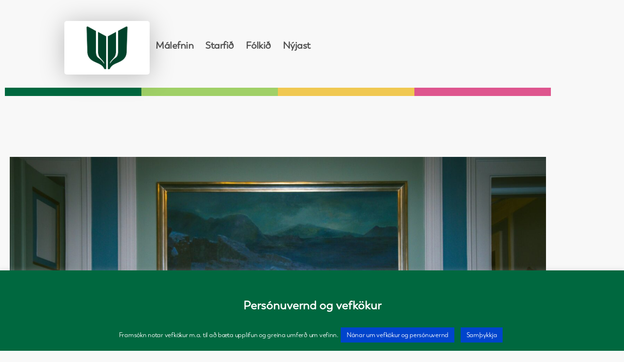

--- FILE ---
content_type: text/html; charset=UTF-8
request_url: https://framsokn.is/
body_size: 38631
content:
        

<!DOCTYPE html>

<html class="no-js" lang="en-US">

<head>

	<meta charset="UTF-8">
	<meta name="viewport" content="width=device-width, initial-scale=1.0">

	<link rel="profile" href="https://gmpg.org/xfn/11">
	<link rel="stylesheet" href="https://stackpath.bootstrapcdn.com/bootstrap/4.4.1/css/bootstrap.min.css" integrity="sha384-Vkoo8x4CGsO3+Hhxv8T/Q5PaXtkKtu6ug5TOeNV6gBiFeWPGFN9MuhOf23Q9Ifjh" crossorigin="anonymous">
	<script src="https://cdnjs.cloudflare.com/ajax/libs/jquery/3.5.1/jquery.min.js"></script>
	<script src="/wp-content/themes/twenty-twenty-child /assets/js/custom.js"></script>

	<title>Framsokn.is</title>
<meta name='robots' content='max-image-preview:large' />
<link rel='dns-prefetch' href='//stats.wp.com' />
<link rel="alternate" type="application/rss+xml" title="Framsokn.is &raquo; Feed" href="https://framsokn.is/feed/" />
<link rel="alternate" type="application/rss+xml" title="Framsokn.is &raquo; Comments Feed" href="https://framsokn.is/comments/feed/" />
<link rel="alternate" type="text/calendar" title="Framsokn.is &raquo; iCal Feed" href="https://framsokn.is/nyjas-vidburdir/?ical=1" />
<link rel="alternate" title="oEmbed (JSON)" type="application/json+oembed" href="https://framsokn.is/wp-json/oembed/1.0/embed?url=https%3A%2F%2Fframsokn.is%2F" />
<link rel="alternate" title="oEmbed (XML)" type="text/xml+oembed" href="https://framsokn.is/wp-json/oembed/1.0/embed?url=https%3A%2F%2Fframsokn.is%2F&#038;format=xml" />
		<!-- This site uses the Google Analytics by MonsterInsights plugin v9.11.1 - Using Analytics tracking - https://www.monsterinsights.com/ -->
		<!-- Note: MonsterInsights is not currently configured on this site. The site owner needs to authenticate with Google Analytics in the MonsterInsights settings panel. -->
					<!-- No tracking code set -->
				<!-- / Google Analytics by MonsterInsights -->
		<style id='wp-img-auto-sizes-contain-inline-css'>
img:is([sizes=auto i],[sizes^="auto," i]){contain-intrinsic-size:3000px 1500px}
/*# sourceURL=wp-img-auto-sizes-contain-inline-css */
</style>
<style id='wp-emoji-styles-inline-css'>

	img.wp-smiley, img.emoji {
		display: inline !important;
		border: none !important;
		box-shadow: none !important;
		height: 1em !important;
		width: 1em !important;
		margin: 0 0.07em !important;
		vertical-align: -0.1em !important;
		background: none !important;
		padding: 0 !important;
	}
/*# sourceURL=wp-emoji-styles-inline-css */
</style>
<style id='classic-theme-styles-inline-css'>
.wp-block-button__link{background-color:#32373c;border-radius:9999px;box-shadow:none;color:#fff;font-size:1.125em;padding:calc(.667em + 2px) calc(1.333em + 2px);text-decoration:none}.wp-block-file__button{background:#32373c;color:#fff}.wp-block-accordion-heading{margin:0}.wp-block-accordion-heading__toggle{background-color:inherit!important;color:inherit!important}.wp-block-accordion-heading__toggle:not(:focus-visible){outline:none}.wp-block-accordion-heading__toggle:focus,.wp-block-accordion-heading__toggle:hover{background-color:inherit!important;border:none;box-shadow:none;color:inherit;padding:var(--wp--preset--spacing--20,1em) 0;text-decoration:none}.wp-block-accordion-heading__toggle:focus-visible{outline:auto;outline-offset:0}
/*# sourceURL=https://framsokn.is/wp-content/plugins/gutenberg/build/styles/block-library/classic.min.css */
</style>
<link rel='stylesheet' id='mediaelement-css' href='https://framsokn.is/wp-includes/js/mediaelement/mediaelementplayer-legacy.min.css?ver=4.2.17' media='all' />
<link rel='stylesheet' id='wp-mediaelement-css' href='https://framsokn.is/wp-includes/js/mediaelement/wp-mediaelement.min.css?ver=818c98451be5732c9ec45f0abb76029d' media='all' />
<style id='jetpack-sharing-buttons-style-inline-css'>
.jetpack-sharing-buttons__services-list{display:flex;flex-direction:row;flex-wrap:wrap;gap:0;list-style-type:none;margin:5px;padding:0}.jetpack-sharing-buttons__services-list.has-small-icon-size{font-size:12px}.jetpack-sharing-buttons__services-list.has-normal-icon-size{font-size:16px}.jetpack-sharing-buttons__services-list.has-large-icon-size{font-size:24px}.jetpack-sharing-buttons__services-list.has-huge-icon-size{font-size:36px}@media print{.jetpack-sharing-buttons__services-list{display:none!important}}.editor-styles-wrapper .wp-block-jetpack-sharing-buttons{gap:0;padding-inline-start:0}ul.jetpack-sharing-buttons__services-list.has-background{padding:1.25em 2.375em}
/*# sourceURL=https://framsokn.is/wp-content/plugins/jetpack/_inc/blocks/sharing-buttons/view.css */
</style>
<link rel='stylesheet' id='contact-form-7-css' href='https://framsokn.is/wp-content/plugins/contact-form-7/includes/css/styles.css?ver=6.1.4' media='all' />
<link rel='stylesheet' id='cookie-law-info-css' href='https://framsokn.is/wp-content/plugins/cookie-law-info/legacy/public/css/cookie-law-info-public.css?ver=3.4.0' media='all' />
<link rel='stylesheet' id='cookie-law-info-gdpr-css' href='https://framsokn.is/wp-content/plugins/cookie-law-info/legacy/public/css/cookie-law-info-gdpr.css?ver=3.4.0' media='all' />
<style id='global-styles-inline-css'>
:root{--wp--preset--aspect-ratio--square: 1;--wp--preset--aspect-ratio--4-3: 4/3;--wp--preset--aspect-ratio--3-4: 3/4;--wp--preset--aspect-ratio--3-2: 3/2;--wp--preset--aspect-ratio--2-3: 2/3;--wp--preset--aspect-ratio--16-9: 16/9;--wp--preset--aspect-ratio--9-16: 9/16;--wp--preset--color--black: #000000;--wp--preset--color--cyan-bluish-gray: #abb8c3;--wp--preset--color--white: #ffffff;--wp--preset--color--pale-pink: #f78da7;--wp--preset--color--vivid-red: #cf2e2e;--wp--preset--color--luminous-vivid-orange: #ff6900;--wp--preset--color--luminous-vivid-amber: #fcb900;--wp--preset--color--light-green-cyan: #7bdcb5;--wp--preset--color--vivid-green-cyan: #00d084;--wp--preset--color--pale-cyan-blue: #8ed1fc;--wp--preset--color--vivid-cyan-blue: #0693e3;--wp--preset--color--vivid-purple: #9b51e0;--wp--preset--color--accent: #cd2653;--wp--preset--color--primary: #000000;--wp--preset--color--secondary: #6d6d6d;--wp--preset--color--subtle-background: #dcd7ca;--wp--preset--color--background: #f5efe0;--wp--preset--gradient--vivid-cyan-blue-to-vivid-purple: linear-gradient(135deg,rgb(6,147,227) 0%,rgb(155,81,224) 100%);--wp--preset--gradient--light-green-cyan-to-vivid-green-cyan: linear-gradient(135deg,rgb(122,220,180) 0%,rgb(0,208,130) 100%);--wp--preset--gradient--luminous-vivid-amber-to-luminous-vivid-orange: linear-gradient(135deg,rgb(252,185,0) 0%,rgb(255,105,0) 100%);--wp--preset--gradient--luminous-vivid-orange-to-vivid-red: linear-gradient(135deg,rgb(255,105,0) 0%,rgb(207,46,46) 100%);--wp--preset--gradient--very-light-gray-to-cyan-bluish-gray: linear-gradient(135deg,rgb(238,238,238) 0%,rgb(169,184,195) 100%);--wp--preset--gradient--cool-to-warm-spectrum: linear-gradient(135deg,rgb(74,234,220) 0%,rgb(151,120,209) 20%,rgb(207,42,186) 40%,rgb(238,44,130) 60%,rgb(251,105,98) 80%,rgb(254,248,76) 100%);--wp--preset--gradient--blush-light-purple: linear-gradient(135deg,rgb(255,206,236) 0%,rgb(152,150,240) 100%);--wp--preset--gradient--blush-bordeaux: linear-gradient(135deg,rgb(254,205,165) 0%,rgb(254,45,45) 50%,rgb(107,0,62) 100%);--wp--preset--gradient--luminous-dusk: linear-gradient(135deg,rgb(255,203,112) 0%,rgb(199,81,192) 50%,rgb(65,88,208) 100%);--wp--preset--gradient--pale-ocean: linear-gradient(135deg,rgb(255,245,203) 0%,rgb(182,227,212) 50%,rgb(51,167,181) 100%);--wp--preset--gradient--electric-grass: linear-gradient(135deg,rgb(202,248,128) 0%,rgb(113,206,126) 100%);--wp--preset--gradient--midnight: linear-gradient(135deg,rgb(2,3,129) 0%,rgb(40,116,252) 100%);--wp--preset--font-size--small: 18px;--wp--preset--font-size--medium: 20px;--wp--preset--font-size--large: 26.25px;--wp--preset--font-size--x-large: 42px;--wp--preset--font-size--normal: 21px;--wp--preset--font-size--larger: 32px;--wp--preset--spacing--20: 0.44rem;--wp--preset--spacing--30: 0.67rem;--wp--preset--spacing--40: 1rem;--wp--preset--spacing--50: 1.5rem;--wp--preset--spacing--60: 2.25rem;--wp--preset--spacing--70: 3.38rem;--wp--preset--spacing--80: 5.06rem;--wp--preset--shadow--natural: 6px 6px 9px rgba(0, 0, 0, 0.2);--wp--preset--shadow--deep: 12px 12px 50px rgba(0, 0, 0, 0.4);--wp--preset--shadow--sharp: 6px 6px 0px rgba(0, 0, 0, 0.2);--wp--preset--shadow--outlined: 6px 6px 0px -3px rgb(255, 255, 255), 6px 6px rgb(0, 0, 0);--wp--preset--shadow--crisp: 6px 6px 0px rgb(0, 0, 0);}:where(body) { margin: 0; }:where(.is-layout-flex){gap: 0.5em;}:where(.is-layout-grid){gap: 0.5em;}body .is-layout-flex{display: flex;}.is-layout-flex{flex-wrap: wrap;align-items: center;}.is-layout-flex > :is(*, div){margin: 0;}body .is-layout-grid{display: grid;}.is-layout-grid > :is(*, div){margin: 0;}body{padding-top: 0px;padding-right: 0px;padding-bottom: 0px;padding-left: 0px;}:root :where(.wp-element-button, .wp-block-button__link){background-color: #32373c;border-width: 0;color: #fff;font-family: inherit;font-size: inherit;font-style: inherit;font-weight: inherit;letter-spacing: inherit;line-height: inherit;padding-top: calc(0.667em + 2px);padding-right: calc(1.333em + 2px);padding-bottom: calc(0.667em + 2px);padding-left: calc(1.333em + 2px);text-decoration: none;text-transform: inherit;}.has-black-color{color: var(--wp--preset--color--black) !important;}.has-cyan-bluish-gray-color{color: var(--wp--preset--color--cyan-bluish-gray) !important;}.has-white-color{color: var(--wp--preset--color--white) !important;}.has-pale-pink-color{color: var(--wp--preset--color--pale-pink) !important;}.has-vivid-red-color{color: var(--wp--preset--color--vivid-red) !important;}.has-luminous-vivid-orange-color{color: var(--wp--preset--color--luminous-vivid-orange) !important;}.has-luminous-vivid-amber-color{color: var(--wp--preset--color--luminous-vivid-amber) !important;}.has-light-green-cyan-color{color: var(--wp--preset--color--light-green-cyan) !important;}.has-vivid-green-cyan-color{color: var(--wp--preset--color--vivid-green-cyan) !important;}.has-pale-cyan-blue-color{color: var(--wp--preset--color--pale-cyan-blue) !important;}.has-vivid-cyan-blue-color{color: var(--wp--preset--color--vivid-cyan-blue) !important;}.has-vivid-purple-color{color: var(--wp--preset--color--vivid-purple) !important;}.has-accent-color{color: var(--wp--preset--color--accent) !important;}.has-primary-color{color: var(--wp--preset--color--primary) !important;}.has-secondary-color{color: var(--wp--preset--color--secondary) !important;}.has-subtle-background-color{color: var(--wp--preset--color--subtle-background) !important;}.has-background-color{color: var(--wp--preset--color--background) !important;}.has-black-background-color{background-color: var(--wp--preset--color--black) !important;}.has-cyan-bluish-gray-background-color{background-color: var(--wp--preset--color--cyan-bluish-gray) !important;}.has-white-background-color{background-color: var(--wp--preset--color--white) !important;}.has-pale-pink-background-color{background-color: var(--wp--preset--color--pale-pink) !important;}.has-vivid-red-background-color{background-color: var(--wp--preset--color--vivid-red) !important;}.has-luminous-vivid-orange-background-color{background-color: var(--wp--preset--color--luminous-vivid-orange) !important;}.has-luminous-vivid-amber-background-color{background-color: var(--wp--preset--color--luminous-vivid-amber) !important;}.has-light-green-cyan-background-color{background-color: var(--wp--preset--color--light-green-cyan) !important;}.has-vivid-green-cyan-background-color{background-color: var(--wp--preset--color--vivid-green-cyan) !important;}.has-pale-cyan-blue-background-color{background-color: var(--wp--preset--color--pale-cyan-blue) !important;}.has-vivid-cyan-blue-background-color{background-color: var(--wp--preset--color--vivid-cyan-blue) !important;}.has-vivid-purple-background-color{background-color: var(--wp--preset--color--vivid-purple) !important;}.has-accent-background-color{background-color: var(--wp--preset--color--accent) !important;}.has-primary-background-color{background-color: var(--wp--preset--color--primary) !important;}.has-secondary-background-color{background-color: var(--wp--preset--color--secondary) !important;}.has-subtle-background-background-color{background-color: var(--wp--preset--color--subtle-background) !important;}.has-background-background-color{background-color: var(--wp--preset--color--background) !important;}.has-black-border-color{border-color: var(--wp--preset--color--black) !important;}.has-cyan-bluish-gray-border-color{border-color: var(--wp--preset--color--cyan-bluish-gray) !important;}.has-white-border-color{border-color: var(--wp--preset--color--white) !important;}.has-pale-pink-border-color{border-color: var(--wp--preset--color--pale-pink) !important;}.has-vivid-red-border-color{border-color: var(--wp--preset--color--vivid-red) !important;}.has-luminous-vivid-orange-border-color{border-color: var(--wp--preset--color--luminous-vivid-orange) !important;}.has-luminous-vivid-amber-border-color{border-color: var(--wp--preset--color--luminous-vivid-amber) !important;}.has-light-green-cyan-border-color{border-color: var(--wp--preset--color--light-green-cyan) !important;}.has-vivid-green-cyan-border-color{border-color: var(--wp--preset--color--vivid-green-cyan) !important;}.has-pale-cyan-blue-border-color{border-color: var(--wp--preset--color--pale-cyan-blue) !important;}.has-vivid-cyan-blue-border-color{border-color: var(--wp--preset--color--vivid-cyan-blue) !important;}.has-vivid-purple-border-color{border-color: var(--wp--preset--color--vivid-purple) !important;}.has-accent-border-color{border-color: var(--wp--preset--color--accent) !important;}.has-primary-border-color{border-color: var(--wp--preset--color--primary) !important;}.has-secondary-border-color{border-color: var(--wp--preset--color--secondary) !important;}.has-subtle-background-border-color{border-color: var(--wp--preset--color--subtle-background) !important;}.has-background-border-color{border-color: var(--wp--preset--color--background) !important;}.has-vivid-cyan-blue-to-vivid-purple-gradient-background{background: var(--wp--preset--gradient--vivid-cyan-blue-to-vivid-purple) !important;}.has-light-green-cyan-to-vivid-green-cyan-gradient-background{background: var(--wp--preset--gradient--light-green-cyan-to-vivid-green-cyan) !important;}.has-luminous-vivid-amber-to-luminous-vivid-orange-gradient-background{background: var(--wp--preset--gradient--luminous-vivid-amber-to-luminous-vivid-orange) !important;}.has-luminous-vivid-orange-to-vivid-red-gradient-background{background: var(--wp--preset--gradient--luminous-vivid-orange-to-vivid-red) !important;}.has-very-light-gray-to-cyan-bluish-gray-gradient-background{background: var(--wp--preset--gradient--very-light-gray-to-cyan-bluish-gray) !important;}.has-cool-to-warm-spectrum-gradient-background{background: var(--wp--preset--gradient--cool-to-warm-spectrum) !important;}.has-blush-light-purple-gradient-background{background: var(--wp--preset--gradient--blush-light-purple) !important;}.has-blush-bordeaux-gradient-background{background: var(--wp--preset--gradient--blush-bordeaux) !important;}.has-luminous-dusk-gradient-background{background: var(--wp--preset--gradient--luminous-dusk) !important;}.has-pale-ocean-gradient-background{background: var(--wp--preset--gradient--pale-ocean) !important;}.has-electric-grass-gradient-background{background: var(--wp--preset--gradient--electric-grass) !important;}.has-midnight-gradient-background{background: var(--wp--preset--gradient--midnight) !important;}.has-small-font-size{font-size: var(--wp--preset--font-size--small) !important;}.has-medium-font-size{font-size: var(--wp--preset--font-size--medium) !important;}.has-large-font-size{font-size: var(--wp--preset--font-size--large) !important;}.has-x-large-font-size{font-size: var(--wp--preset--font-size--x-large) !important;}.has-normal-font-size{font-size: var(--wp--preset--font-size--normal) !important;}.has-larger-font-size{font-size: var(--wp--preset--font-size--larger) !important;}
:where(.wp-block-columns.is-layout-flex){gap: 2em;}:where(.wp-block-columns.is-layout-grid){gap: 2em;}
:root :where(.wp-block-pullquote){font-size: 1.5em;line-height: 1.6;}
:where(.wp-block-post-template.is-layout-flex){gap: 1.25em;}:where(.wp-block-post-template.is-layout-grid){gap: 1.25em;}
:where(.wp-block-term-template.is-layout-flex){gap: 1.25em;}:where(.wp-block-term-template.is-layout-grid){gap: 1.25em;}
/*# sourceURL=global-styles-inline-css */
</style>
<link rel='stylesheet' id='printomatic-css-css' href='https://framsokn.is/wp-content/plugins/print-o-matic/css/style.css?ver=2.0' media='all' />
<link rel='stylesheet' id='SFSImainCss-css' href='https://framsokn.is/wp-content/plugins/ultimate-social-media-icons/css/sfsi-style.css?ver=2.9.6' media='all' />
<link rel='stylesheet' id='tribe-events-v2-single-skeleton-css' href='https://framsokn.is/wp-content/plugins/the-events-calendar/build/css/tribe-events-single-skeleton.css?ver=6.15.15' media='all' />
<link rel='stylesheet' id='tribe-events-v2-single-skeleton-full-css' href='https://framsokn.is/wp-content/plugins/the-events-calendar/build/css/tribe-events-single-full.css?ver=6.15.15' media='all' />
<link rel='stylesheet' id='tec-events-elementor-widgets-base-styles-css' href='https://framsokn.is/wp-content/plugins/the-events-calendar/build/css/integrations/plugins/elementor/widgets/widget-base.css?ver=6.15.15' media='all' />
<link rel='stylesheet' id='if-menu-site-css-css' href='https://framsokn.is/wp-content/plugins/if-menu/assets/if-menu-site.css?ver=818c98451be5732c9ec45f0abb76029d' media='all' />
<link rel='stylesheet' id='twentytwenty-style-css' href='https://framsokn.is/wp-content/themes/twenty-twenty-child%20/style.css?ver=1.0.0' media='all' />
<style id='twentytwenty-style-inline-css'>
.color-accent,.color-accent-hover:hover,.color-accent-hover:focus,:root .has-accent-color,.has-drop-cap:not(:focus):first-letter,.wp-block-button.is-style-outline,a { color: #cd2653; }blockquote,.border-color-accent,.border-color-accent-hover:hover,.border-color-accent-hover:focus { border-color: #cd2653; }button,.button,.faux-button,.wp-block-button__link,.wp-block-file .wp-block-file__button,input[type="button"],input[type="reset"],input[type="submit"],.bg-accent,.bg-accent-hover:hover,.bg-accent-hover:focus,:root .has-accent-background-color,.comment-reply-link { background-color: #cd2653; }.fill-children-accent,.fill-children-accent * { fill: #cd2653; }body,.entry-title a,:root .has-primary-color { color: #000000; }:root .has-primary-background-color { background-color: #000000; }cite,figcaption,.wp-caption-text,.post-meta,.entry-content .wp-block-archives li,.entry-content .wp-block-categories li,.entry-content .wp-block-latest-posts li,.wp-block-latest-comments__comment-date,.wp-block-latest-posts__post-date,.wp-block-embed figcaption,.wp-block-image figcaption,.wp-block-pullquote cite,.comment-metadata,.comment-respond .comment-notes,.comment-respond .logged-in-as,.pagination .dots,.entry-content hr:not(.has-background),hr.styled-separator,:root .has-secondary-color { color: #6d6d6d; }:root .has-secondary-background-color { background-color: #6d6d6d; }pre,fieldset,input,textarea,table,table *,hr { border-color: #dcd7ca; }caption,code,code,kbd,samp,.wp-block-table.is-style-stripes tbody tr:nth-child(odd),:root .has-subtle-background-background-color { background-color: #dcd7ca; }.wp-block-table.is-style-stripes { border-bottom-color: #dcd7ca; }.wp-block-latest-posts.is-grid li { border-top-color: #dcd7ca; }:root .has-subtle-background-color { color: #dcd7ca; }body:not(.overlay-header) .primary-menu > li > a,body:not(.overlay-header) .primary-menu > li > .icon,.modal-menu a,.footer-menu a, .footer-widgets a:where(:not(.wp-block-button__link)),#site-footer .wp-block-button.is-style-outline,.wp-block-pullquote:before,.singular:not(.overlay-header) .entry-header a,.archive-header a,.header-footer-group .color-accent,.header-footer-group .color-accent-hover:hover { color: #cd2653; }.social-icons a,#site-footer button:not(.toggle),#site-footer .button,#site-footer .faux-button,#site-footer .wp-block-button__link,#site-footer .wp-block-file__button,#site-footer input[type="button"],#site-footer input[type="reset"],#site-footer input[type="submit"] { background-color: #cd2653; }.header-footer-group,body:not(.overlay-header) #site-header .toggle,.menu-modal .toggle { color: #000000; }body:not(.overlay-header) .primary-menu ul { background-color: #000000; }body:not(.overlay-header) .primary-menu > li > ul:after { border-bottom-color: #000000; }body:not(.overlay-header) .primary-menu ul ul:after { border-left-color: #000000; }.site-description,body:not(.overlay-header) .toggle-inner .toggle-text,.widget .post-date,.widget .rss-date,.widget_archive li,.widget_categories li,.widget cite,.widget_pages li,.widget_meta li,.widget_nav_menu li,.powered-by-wordpress,.footer-credits .privacy-policy,.to-the-top,.singular .entry-header .post-meta,.singular:not(.overlay-header) .entry-header .post-meta a { color: #6d6d6d; }.header-footer-group pre,.header-footer-group fieldset,.header-footer-group input,.header-footer-group textarea,.header-footer-group table,.header-footer-group table *,.footer-nav-widgets-wrapper,#site-footer,.menu-modal nav *,.footer-widgets-outer-wrapper,.footer-top { border-color: #dcd7ca; }.header-footer-group table caption,body:not(.overlay-header) .header-inner .toggle-wrapper::before { background-color: #dcd7ca; }
/*# sourceURL=twentytwenty-style-inline-css */
</style>
<link rel='stylesheet' id='twentytwenty-fonts-css' href='https://framsokn.is/wp-content/themes/twentytwenty/assets/css/font-inter.css?ver=1.0.0' media='all' />
<link rel='stylesheet' id='twentytwenty-print-style-css' href='https://framsokn.is/wp-content/themes/twentytwenty/print.css?ver=1.0.0' media='print' />
<link rel='stylesheet' id='twentytwenty-jetpack-css' href='https://framsokn.is/wp-content/plugins/jetpack/modules/theme-tools/compat/twentytwenty.css?ver=15.4' media='all' />
<link rel='stylesheet' id='dashicons-css' href='https://framsokn.is/wp-includes/css/dashicons.min.css?ver=818c98451be5732c9ec45f0abb76029d' media='all' />
<link rel='stylesheet' id='twenty-twenty-child-css' href='https://framsokn.is/wp-content/themes/twenty-twenty-child%20/style.css?ver=818c98451be5732c9ec45f0abb76029d' media='all' />
<link rel='stylesheet' id='elementor-icons-css' href='https://framsokn.is/wp-content/plugins/elementor/assets/lib/eicons/css/elementor-icons.min.css?ver=5.46.0' media='all' />
<link rel='stylesheet' id='elementor-frontend-css' href='https://framsokn.is/wp-content/plugins/elementor/assets/css/frontend.min.css?ver=3.34.4' media='all' />
<style id='elementor-frontend-inline-css'>
.elementor-kit-85{--e-global-color-primary:#01432F;--e-global-color-secondary:#54595F;--e-global-color-text:#000000;--e-global-color-accent:#ABFCA2;--e-global-color-6dab994a:#6EC1E4;--e-global-color-1bf746a0:#7A7A7A;--e-global-color-39fd147:#4054B2;--e-global-color-18d9eb98:#23A455;--e-global-color-4dd59b96:#000;--e-global-color-580fc5f8:#FFF;--e-global-typography-primary-font-family:"boston-bold";--e-global-typography-primary-font-weight:600;--e-global-typography-secondary-font-family:"boston-semi-bold";--e-global-typography-secondary-font-weight:400;--e-global-typography-text-font-family:"Boston-regular";--e-global-typography-text-font-weight:400;--e-global-typography-accent-font-family:"Boston-regular";--e-global-typography-accent-font-weight:500;}.elementor-kit-85 e-page-transition{background-color:#FFBC7D;}.elementor-section.elementor-section-boxed > .elementor-container{max-width:1140px;}.e-con{--container-max-width:1140px;}.elementor-widget:not(:last-child){margin-block-end:0px;}.elementor-element{--widgets-spacing:0px 0px;--widgets-spacing-row:0px;--widgets-spacing-column:0px;}{}h1.entry-title{display:var(--page-title-display);}@media(max-width:1024px){.elementor-section.elementor-section-boxed > .elementor-container{max-width:1024px;}.e-con{--container-max-width:1024px;}}@media(max-width:767px){.elementor-section.elementor-section-boxed > .elementor-container{max-width:767px;}.e-con{--container-max-width:767px;}}/* Start Custom Fonts CSS *//* End Custom Fonts CSS */
/* Start Custom Fonts CSS *//* End Custom Fonts CSS */
/* Start Custom Fonts CSS *//* End Custom Fonts CSS */
.elementor-widget-image .widget-image-caption{color:var( --e-global-color-text );font-family:var( --e-global-typography-text-font-family ), sans-serif;font-weight:var( --e-global-typography-text-font-weight );}.elementor-widget-text-editor{font-family:var( --e-global-typography-text-font-family ), sans-serif;font-weight:var( --e-global-typography-text-font-weight );color:var( --e-global-color-text );}.elementor-widget-text-editor.elementor-drop-cap-view-stacked .elementor-drop-cap{background-color:var( --e-global-color-primary );}.elementor-widget-text-editor.elementor-drop-cap-view-framed .elementor-drop-cap, .elementor-widget-text-editor.elementor-drop-cap-view-default .elementor-drop-cap{color:var( --e-global-color-primary );border-color:var( --e-global-color-primary );}.elementor-widget-button .elementor-button{background-color:var( --e-global-color-accent );font-family:var( --e-global-typography-accent-font-family ), sans-serif;font-weight:var( --e-global-typography-accent-font-weight );}.elementor-184 .elementor-element.elementor-element-0741333 .elementor-button{background-color:#F0C851;text-shadow:0px 0px 10px rgba(0,0,0,0.3);fill:#185A37;color:#185A37;border-radius:10px 10px 10px 10px;}.elementor-184 .elementor-element.elementor-element-0cb331e{width:100%;max-width:100%;align-self:center;}.elementor-widget-divider{--divider-color:var( --e-global-color-secondary );}.elementor-widget-divider .elementor-divider__text{color:var( --e-global-color-secondary );font-family:var( --e-global-typography-secondary-font-family ), sans-serif;font-weight:var( --e-global-typography-secondary-font-weight );}.elementor-widget-divider.elementor-view-stacked .elementor-icon{background-color:var( --e-global-color-secondary );}.elementor-widget-divider.elementor-view-framed .elementor-icon, .elementor-widget-divider.elementor-view-default .elementor-icon{color:var( --e-global-color-secondary );border-color:var( --e-global-color-secondary );}.elementor-widget-divider.elementor-view-framed .elementor-icon, .elementor-widget-divider.elementor-view-default .elementor-icon svg{fill:var( --e-global-color-secondary );}.elementor-184 .elementor-element.elementor-element-9dd9b7e{--divider-border-style:solid;--divider-color:#000;--divider-border-width:1px;}.elementor-184 .elementor-element.elementor-element-9dd9b7e .elementor-divider-separator{width:0%;}.elementor-184 .elementor-element.elementor-element-9dd9b7e .elementor-divider{padding-block-start:15px;padding-block-end:15px;}.elementor-184 .elementor-element.elementor-element-a9166ed .elementor-button{background-color:#F0C851;font-family:"Boston-regular", sans-serif;font-weight:500;fill:#185A37;color:#185A37;box-shadow:0px 0px 10px 0px rgba(0,0,0,0.5);}.elementor-184 .elementor-element.elementor-element-456ab83 > .elementor-container > .elementor-column > .elementor-widget-wrap{align-content:space-around;align-items:space-around;}.elementor-184 .elementor-element.elementor-element-456ab83 > .elementor-container{text-align:center;}.elementor-184 .elementor-element.elementor-element-907e6cb .elementor-button{background-color:#F0C851;font-family:"boston-semi-bold", sans-serif;font-size:18px;line-height:23px;text-shadow:0px 0px 10px rgba(0,0,0,0.3);fill:#185A37;color:#185A37;border-radius:10px 10px 10px 10px;}.elementor-184 .elementor-element.elementor-element-5a4811a > .elementor-container > .elementor-column > .elementor-widget-wrap{align-content:space-around;align-items:space-around;}.elementor-184 .elementor-element.elementor-element-5a4811a:not(.elementor-motion-effects-element-type-background), .elementor-184 .elementor-element.elementor-element-5a4811a > .elementor-motion-effects-container > .elementor-motion-effects-layer{background-color:#F8F8F8;}.elementor-184 .elementor-element.elementor-element-5a4811a > .elementor-container{max-width:1232px;}.elementor-184 .elementor-element.elementor-element-5a4811a{transition:background 0.3s, border 0.3s, border-radius 0.3s, box-shadow 0.3s;margin-top:03%;margin-bottom:0%;}.elementor-184 .elementor-element.elementor-element-5a4811a > .elementor-background-overlay{transition:background 0.3s, border-radius 0.3s, opacity 0.3s;}.elementor-widget-posts .elementor-button{background-color:var( --e-global-color-accent );font-family:var( --e-global-typography-accent-font-family ), sans-serif;font-weight:var( --e-global-typography-accent-font-weight );}.elementor-widget-posts .elementor-post__title, .elementor-widget-posts .elementor-post__title a{color:var( --e-global-color-secondary );font-family:var( --e-global-typography-primary-font-family ), sans-serif;font-weight:var( --e-global-typography-primary-font-weight );}.elementor-widget-posts .elementor-post__meta-data{font-family:var( --e-global-typography-secondary-font-family ), sans-serif;font-weight:var( --e-global-typography-secondary-font-weight );}.elementor-widget-posts .elementor-post__excerpt p{font-family:var( --e-global-typography-text-font-family ), sans-serif;font-weight:var( --e-global-typography-text-font-weight );}.elementor-widget-posts .elementor-post__read-more{color:var( --e-global-color-accent );}.elementor-widget-posts a.elementor-post__read-more{font-family:var( --e-global-typography-accent-font-family ), sans-serif;font-weight:var( --e-global-typography-accent-font-weight );}.elementor-widget-posts .elementor-post__card .elementor-post__badge{background-color:var( --e-global-color-accent );font-family:var( --e-global-typography-accent-font-family ), sans-serif;font-weight:var( --e-global-typography-accent-font-weight );}.elementor-widget-posts .elementor-pagination{font-family:var( --e-global-typography-secondary-font-family ), sans-serif;font-weight:var( --e-global-typography-secondary-font-weight );}.elementor-widget-posts .e-load-more-message{font-family:var( --e-global-typography-secondary-font-family ), sans-serif;font-weight:var( --e-global-typography-secondary-font-weight );}.elementor-184 .elementor-element.elementor-element-f818fbb{--grid-row-gap:35px;--grid-column-gap:30px;}.elementor-184 .elementor-element.elementor-element-f818fbb .elementor-post__meta-data span + span:before{content:"///";}.elementor-184 .elementor-element.elementor-element-f818fbb.elementor-posts--thumbnail-left .elementor-post__thumbnail__link{margin-right:20px;}.elementor-184 .elementor-element.elementor-element-f818fbb.elementor-posts--thumbnail-right .elementor-post__thumbnail__link{margin-left:20px;}.elementor-184 .elementor-element.elementor-element-f818fbb.elementor-posts--thumbnail-top .elementor-post__thumbnail__link{margin-bottom:20px;}.elementor-184 .elementor-element.elementor-element-f818fbb .elementor-post__title, .elementor-184 .elementor-element.elementor-element-f818fbb .elementor-post__title a{font-family:"boston-bold", sans-serif;}.elementor-184 .elementor-element.elementor-element-f818fbb .elementor-post__read-more{color:#185A37;}.elementor-184 .elementor-element.elementor-element-f818fbb a.elementor-post__read-more{font-family:"boston-semi-bold", sans-serif;font-weight:600;}.elementor-184 .elementor-element.elementor-element-2210277 > .elementor-container{max-width:1155px;}.elementor-184 .elementor-element.elementor-element-5fce244{font-size:20px;line-height:30px;color:#000000;}.elementor-184 .elementor-element.elementor-element-1fea1f6 .elementor-button{background-color:#F8F8F8;font-family:"boston-bold", sans-serif;font-weight:bold;text-transform:uppercase;fill:#01683F;color:#01683F;border-style:solid;border-width:1px 1px 1px 1px;border-color:#9BBE5F;border-radius:0px 0px 0px 0px;}.elementor-184 .elementor-element.elementor-element-1fea1f6 .elementor-button:hover, .elementor-184 .elementor-element.elementor-element-1fea1f6 .elementor-button:focus{background-color:#01683F;color:#FFFFFF;}.elementor-184 .elementor-element.elementor-element-1fea1f6 .elementor-button:hover svg, .elementor-184 .elementor-element.elementor-element-1fea1f6 .elementor-button:focus svg{fill:#FFFFFF;}.elementor-184 .elementor-element.elementor-element-c5d3637 > .elementor-container{max-width:1155px;}.elementor-184 .elementor-element.elementor-element-06ba8b5 > .elementor-container{max-width:1155px;}.elementor-184 .elementor-element.elementor-element-5a84c92 > .elementor-container{max-width:1155px;}.elementor-widget-image-box .elementor-image-box-title{font-family:var( --e-global-typography-primary-font-family ), sans-serif;font-weight:var( --e-global-typography-primary-font-weight );color:var( --e-global-color-primary );}.elementor-widget-image-box:has(:hover) .elementor-image-box-title,
					 .elementor-widget-image-box:has(:focus) .elementor-image-box-title{color:var( --e-global-color-primary );}.elementor-widget-image-box .elementor-image-box-description{font-family:var( --e-global-typography-text-font-family ), sans-serif;font-weight:var( --e-global-typography-text-font-weight );color:var( --e-global-color-text );}.elementor-184 .elementor-element.elementor-element-38d4f47.elementor-position-right .elementor-image-box-img{margin-left:15px;}.elementor-184 .elementor-element.elementor-element-38d4f47.elementor-position-left .elementor-image-box-img{margin-right:15px;}.elementor-184 .elementor-element.elementor-element-38d4f47.elementor-position-top .elementor-image-box-img{margin-bottom:15px;}.elementor-184 .elementor-element.elementor-element-38d4f47 .elementor-image-box-wrapper .elementor-image-box-img{width:30%;}.elementor-184 .elementor-element.elementor-element-38d4f47 .elementor-image-box-img img{transition-duration:0.3s;}.elementor-184 .elementor-element.elementor-element-38d4f47 .elementor-image-box-title{font-size:42px;text-transform:uppercase;line-height:55px;color:#00683F;}.elementor-184 .elementor-element.elementor-element-38d4f47 .elementor-image-box-description{font-size:22px;}.elementor-widget-heading .elementor-heading-title{font-family:var( --e-global-typography-primary-font-family ), sans-serif;font-weight:var( --e-global-typography-primary-font-weight );color:var( --e-global-color-primary );}.elementor-184 .elementor-element.elementor-element-bbb5e64 > .elementor-widget-container{padding:0px 0px 0px 0px;}.elementor-184 .elementor-element.elementor-element-bbb5e64 .elementor-heading-title{font-family:"boston-bold", sans-serif;font-size:32px;line-height:42px;color:#00683F;}.elementor-184 .elementor-element.elementor-element-26b68d2b > .elementor-container > .elementor-column > .elementor-widget-wrap{align-content:center;align-items:center;}.elementor-184 .elementor-element.elementor-element-26b68d2b:not(.elementor-motion-effects-element-type-background), .elementor-184 .elementor-element.elementor-element-26b68d2b > .elementor-motion-effects-container > .elementor-motion-effects-layer{background-color:#F8F8F8;}.elementor-184 .elementor-element.elementor-element-26b68d2b > .elementor-container{max-width:1155px;}.elementor-184 .elementor-element.elementor-element-26b68d2b{transition:background 0.3s, border 0.3s, border-radius 0.3s, box-shadow 0.3s;padding:80px 0px 0px 0px;}.elementor-184 .elementor-element.elementor-element-26b68d2b > .elementor-background-overlay{transition:background 0.3s, border-radius 0.3s, opacity 0.3s;}.elementor-184 .elementor-element.elementor-element-6a23e722 > .elementor-element-populated{padding:0px 60px 0px 0px;}.elementor-184 .elementor-element.elementor-element-73be8bff{text-align:start;}.elementor-184 .elementor-element.elementor-element-73be8bff .elementor-heading-title{font-family:"boston-semi-bold", sans-serif;font-size:42px;font-weight:400;text-transform:uppercase;font-style:normal;line-height:55px;color:#01683F;}.elementor-184 .elementor-element.elementor-element-6967f401{text-align:start;font-family:"Roboto", sans-serif;color:#000000;}.elementor-184 .elementor-element.elementor-element-3ded8c6 .elementor-button{background-color:#F8F8F8;font-family:"boston-bold", sans-serif;font-weight:bold;text-transform:uppercase;fill:#01683F;color:#01683F;border-style:solid;border-width:1px 1px 1px 1px;border-color:#9BBE5F;border-radius:0px 0px 0px 0px;}.elementor-184 .elementor-element.elementor-element-3ded8c6 .elementor-button:hover, .elementor-184 .elementor-element.elementor-element-3ded8c6 .elementor-button:focus{background-color:#01683F;color:#FFFFFF;}.elementor-184 .elementor-element.elementor-element-3ded8c6 .elementor-button:hover svg, .elementor-184 .elementor-element.elementor-element-3ded8c6 .elementor-button:focus svg{fill:#FFFFFF;}.elementor-184 .elementor-element.elementor-element-39cd9e67 img{border-style:solid;border-width:10px 10px 10px 10px;border-color:#ffffff;box-shadow:10px 10px 20px 0px rgba(0,0,0,0.12);}.elementor-184 .elementor-element.elementor-element-54fd3b0{text-align:end;}.elementor-184 .elementor-element.elementor-element-521b49ad > .elementor-container > .elementor-column > .elementor-widget-wrap{align-content:center;align-items:center;}.elementor-184 .elementor-element.elementor-element-521b49ad:not(.elementor-motion-effects-element-type-background), .elementor-184 .elementor-element.elementor-element-521b49ad > .elementor-motion-effects-container > .elementor-motion-effects-layer{background-color:#F8F8F8;}.elementor-184 .elementor-element.elementor-element-521b49ad > .elementor-container{max-width:1155px;}.elementor-184 .elementor-element.elementor-element-521b49ad{transition:background 0.3s, border 0.3s, border-radius 0.3s, box-shadow 0.3s;padding:80px 0px 0px 0px;}.elementor-184 .elementor-element.elementor-element-521b49ad > .elementor-background-overlay{transition:background 0.3s, border-radius 0.3s, opacity 0.3s;}.elementor-184 .elementor-element.elementor-element-d3aa98c img{border-style:solid;border-width:10px 10px 10px 10px;border-color:#ffffff;box-shadow:-10px 10px 20px 0px rgba(0,0,0,0.12);}.elementor-184 .elementor-element.elementor-element-cb8570f{text-align:end;}.elementor-184 .elementor-element.elementor-element-27feecbe > .elementor-element-populated{padding:0px 0px 0px 60px;}.elementor-184 .elementor-element.elementor-element-5d72ed4{text-align:start;}.elementor-184 .elementor-element.elementor-element-5d72ed4 .elementor-heading-title{font-family:"boston-semi-bold", sans-serif;font-size:42px;font-weight:normal;text-transform:uppercase;line-height:55px;color:#01683F;}.elementor-184 .elementor-element.elementor-element-1d79ab7a{text-align:start;font-family:"Roboto", sans-serif;color:#000000;}.elementor-184 .elementor-element.elementor-element-31cdf76 .elementor-button{background-color:#F8F8F8;font-family:"boston-bold", sans-serif;fill:#01683F;color:#01683F;border-style:solid;border-width:1px 1px 1px 1px;border-color:#9BBE5F;border-radius:0px 0px 0px 0px;}.elementor-184 .elementor-element.elementor-element-31cdf76 .elementor-button:hover, .elementor-184 .elementor-element.elementor-element-31cdf76 .elementor-button:focus{background-color:#00683F;color:#FFFFFF;}.elementor-184 .elementor-element.elementor-element-31cdf76 .elementor-button:hover svg, .elementor-184 .elementor-element.elementor-element-31cdf76 .elementor-button:focus svg{fill:#FFFFFF;}.elementor-184 .elementor-element.elementor-element-c041f03 > .elementor-container > .elementor-column > .elementor-widget-wrap{align-content:center;align-items:center;}.elementor-184 .elementor-element.elementor-element-c041f03:not(.elementor-motion-effects-element-type-background), .elementor-184 .elementor-element.elementor-element-c041f03 > .elementor-motion-effects-container > .elementor-motion-effects-layer{background-color:#F8F8F8;}.elementor-184 .elementor-element.elementor-element-c041f03 > .elementor-container{max-width:1155px;}.elementor-184 .elementor-element.elementor-element-c041f03{transition:background 0.3s, border 0.3s, border-radius 0.3s, box-shadow 0.3s;padding:80px 0px 0px 0px;}.elementor-184 .elementor-element.elementor-element-c041f03 > .elementor-background-overlay{transition:background 0.3s, border-radius 0.3s, opacity 0.3s;}.elementor-184 .elementor-element.elementor-element-031f79f > .elementor-element-populated{padding:0px 60px 0px 0px;}.elementor-184 .elementor-element.elementor-element-7572536{text-align:start;}.elementor-184 .elementor-element.elementor-element-7572536 .elementor-heading-title{font-family:"boston-semi-bold", sans-serif;font-size:42px;font-weight:400;text-transform:uppercase;font-style:normal;line-height:55px;color:#01683F;}.elementor-184 .elementor-element.elementor-element-fd7cc71{text-align:start;font-family:"Roboto", sans-serif;color:#000000;}.elementor-184 .elementor-element.elementor-element-435e359 .elementor-button{background-color:#F8F8F8;font-family:"boston-bold", sans-serif;font-weight:bold;text-transform:uppercase;fill:#01683F;color:#01683F;border-style:solid;border-width:1px 1px 1px 1px;border-color:#9BBE5F;border-radius:0px 0px 0px 0px;}.elementor-184 .elementor-element.elementor-element-435e359 .elementor-button:hover, .elementor-184 .elementor-element.elementor-element-435e359 .elementor-button:focus{background-color:#01683F;color:#FFFFFF;}.elementor-184 .elementor-element.elementor-element-435e359 .elementor-button:hover svg, .elementor-184 .elementor-element.elementor-element-435e359 .elementor-button:focus svg{fill:#FFFFFF;}.elementor-184 .elementor-element.elementor-element-acefaaa img{border-style:solid;border-width:0px 0px 0px 0px;border-color:#ffffff;box-shadow:10px 10px 20px 0px rgba(0,0,0,0.12);}.elementor-184 .elementor-element.elementor-element-d395a4c.elementor-position-right .elementor-image-box-img{margin-left:15px;}.elementor-184 .elementor-element.elementor-element-d395a4c.elementor-position-left .elementor-image-box-img{margin-right:15px;}.elementor-184 .elementor-element.elementor-element-d395a4c.elementor-position-top .elementor-image-box-img{margin-bottom:15px;}.elementor-184 .elementor-element.elementor-element-d395a4c .elementor-image-box-wrapper .elementor-image-box-img{width:30%;}.elementor-184 .elementor-element.elementor-element-d395a4c:hover .elementor-image-box-img img{filter:brightness( 100% ) contrast( 100% ) saturate( 100% ) blur( 0px ) hue-rotate( 0deg );}.elementor-184 .elementor-element.elementor-element-d395a4c .elementor-image-box-img img{transition-duration:0.3s;}.elementor-184 .elementor-element.elementor-element-d395a4c .elementor-image-box-title{font-size:42px;text-transform:uppercase;line-height:55px;color:#00683F;}.elementor-184 .elementor-element.elementor-element-d395a4c .elementor-image-box-description{font-size:24px;line-height:31px;color:#696969;}.elementor-184 .elementor-element.elementor-element-26b80d5:not(.elementor-motion-effects-element-type-background) > .elementor-widget-wrap, .elementor-184 .elementor-element.elementor-element-26b80d5 > .elementor-widget-wrap > .elementor-motion-effects-container > .elementor-motion-effects-layer{background-color:#00683F;}.elementor-184 .elementor-element.elementor-element-26b80d5 > .elementor-widget-wrap > .elementor-widget:not(.elementor-widget__width-auto):not(.elementor-widget__width-initial):not(:last-child):not(.elementor-absolute){margin-block-end:20px;}.elementor-184 .elementor-element.elementor-element-26b80d5 > .elementor-element-populated{transition:background 0.3s, border 0.3s, border-radius 0.3s, box-shadow 0.3s;margin:0px 0px 0px 0px;--e-column-margin-right:0px;--e-column-margin-left:0px;padding:0px 0px 0px 0px;}.elementor-184 .elementor-element.elementor-element-26b80d5 > .elementor-element-populated > .elementor-background-overlay{transition:background 0.3s, border-radius 0.3s, opacity 0.3s;}.elementor-184 .elementor-element.elementor-element-256682f > .elementor-widget-container{margin:0% 0% 0% 0%;padding:0em 0em 0em 0em;}.elementor-184 .elementor-element.elementor-element-256682f img{filter:brightness( 100% ) contrast( 100% ) saturate( 100% ) blur( 0px ) hue-rotate( 0deg );}.elementor-184 .elementor-element.elementor-element-c6d0199 > .elementor-element-populated{margin:0px 0px 0px 0px;--e-column-margin-right:0px;--e-column-margin-left:0px;padding:0px 0px 0px 0px;}.elementor-184 .elementor-element.elementor-element-7760ff9 > .elementor-widget-container{padding:0em 0em 0em 2em;}.elementor-184 .elementor-element.elementor-element-7760ff9{line-height:22px;color:#FFFFFF;}.elementor-184 .elementor-element.elementor-element-21dd5ca2 > .elementor-element-populated{margin:0px 0px 0px 0px;--e-column-margin-right:0px;--e-column-margin-left:0px;}.elementor-184 .elementor-element.elementor-element-1cb23a{text-align:center;}.elementor-184 .elementor-element.elementor-element-1cb23a .elementor-heading-title{font-family:"boston-bold", sans-serif;font-weight:bold;color:#00683F;}.elementor-184 .elementor-element.elementor-element-22bb24eb > .elementor-container{max-width:1155px;}.elementor-184 .elementor-element.elementor-element-22bb24eb{margin-top:0px;margin-bottom:0px;}.elementor-widget-icon-list .elementor-icon-list-item:not(:last-child):after{border-color:var( --e-global-color-text );}.elementor-widget-icon-list .elementor-icon-list-icon i{color:var( --e-global-color-primary );}.elementor-widget-icon-list .elementor-icon-list-icon svg{fill:var( --e-global-color-primary );}.elementor-widget-icon-list .elementor-icon-list-item > .elementor-icon-list-text, .elementor-widget-icon-list .elementor-icon-list-item > a{font-family:var( --e-global-typography-text-font-family ), sans-serif;font-weight:var( --e-global-typography-text-font-weight );}.elementor-widget-icon-list .elementor-icon-list-text{color:var( --e-global-color-secondary );}.elementor-184 .elementor-element.elementor-element-1ef697a6 .elementor-icon-list-icon i{transition:color 0.3s;}.elementor-184 .elementor-element.elementor-element-1ef697a6 .elementor-icon-list-icon svg{transition:fill 0.3s;}.elementor-184 .elementor-element.elementor-element-1ef697a6{--e-icon-list-icon-size:14px;--icon-vertical-offset:0px;}.elementor-184 .elementor-element.elementor-element-1ef697a6 .elementor-icon-list-item > .elementor-icon-list-text, .elementor-184 .elementor-element.elementor-element-1ef697a6 .elementor-icon-list-item > a{font-size:18px;}.elementor-184 .elementor-element.elementor-element-1ef697a6 .elementor-icon-list-text{color:#185636;transition:color 0.3s;}.elementor-184 .elementor-element.elementor-element-42d8aa9d .elementor-icon-list-icon i{transition:color 0.3s;}.elementor-184 .elementor-element.elementor-element-42d8aa9d .elementor-icon-list-icon svg{transition:fill 0.3s;}.elementor-184 .elementor-element.elementor-element-42d8aa9d{--e-icon-list-icon-size:14px;--icon-vertical-offset:0px;}.elementor-184 .elementor-element.elementor-element-42d8aa9d .elementor-icon-list-item > .elementor-icon-list-text, .elementor-184 .elementor-element.elementor-element-42d8aa9d .elementor-icon-list-item > a{font-size:18px;}.elementor-184 .elementor-element.elementor-element-42d8aa9d .elementor-icon-list-text{color:#185636;transition:color 0.3s;}.elementor-184 .elementor-element.elementor-element-229e5cf7 .elementor-icon-list-icon i{transition:color 0.3s;}.elementor-184 .elementor-element.elementor-element-229e5cf7 .elementor-icon-list-icon svg{transition:fill 0.3s;}.elementor-184 .elementor-element.elementor-element-229e5cf7{--e-icon-list-icon-size:14px;--icon-vertical-offset:0px;}.elementor-184 .elementor-element.elementor-element-229e5cf7 .elementor-icon-list-item > .elementor-icon-list-text, .elementor-184 .elementor-element.elementor-element-229e5cf7 .elementor-icon-list-item > a{font-size:18px;}.elementor-184 .elementor-element.elementor-element-229e5cf7 .elementor-icon-list-text{color:#185636;transition:color 0.3s;}.elementor-184 .elementor-element.elementor-element-57cb5a05 .elementor-icon-list-icon i{transition:color 0.3s;}.elementor-184 .elementor-element.elementor-element-57cb5a05 .elementor-icon-list-icon svg{transition:fill 0.3s;}.elementor-184 .elementor-element.elementor-element-57cb5a05{--e-icon-list-icon-size:14px;--icon-vertical-offset:0px;}.elementor-184 .elementor-element.elementor-element-57cb5a05 .elementor-icon-list-item > .elementor-icon-list-text, .elementor-184 .elementor-element.elementor-element-57cb5a05 .elementor-icon-list-item > a{font-size:18px;}.elementor-184 .elementor-element.elementor-element-57cb5a05 .elementor-icon-list-text{color:#185636;transition:color 0.3s;}.elementor-widget-form .elementor-field-group > label, .elementor-widget-form .elementor-field-subgroup label{color:var( --e-global-color-text );}.elementor-widget-form .elementor-field-group > label{font-family:var( --e-global-typography-text-font-family ), sans-serif;font-weight:var( --e-global-typography-text-font-weight );}.elementor-widget-form .elementor-field-type-html{color:var( --e-global-color-text );font-family:var( --e-global-typography-text-font-family ), sans-serif;font-weight:var( --e-global-typography-text-font-weight );}.elementor-widget-form .elementor-field-group .elementor-field{color:var( --e-global-color-text );}.elementor-widget-form .elementor-field-group .elementor-field, .elementor-widget-form .elementor-field-subgroup label{font-family:var( --e-global-typography-text-font-family ), sans-serif;font-weight:var( --e-global-typography-text-font-weight );}.elementor-widget-form .elementor-button{font-family:var( --e-global-typography-accent-font-family ), sans-serif;font-weight:var( --e-global-typography-accent-font-weight );}.elementor-widget-form .e-form__buttons__wrapper__button-next{background-color:var( --e-global-color-accent );}.elementor-widget-form .elementor-button[type="submit"]{background-color:var( --e-global-color-accent );}.elementor-widget-form .e-form__buttons__wrapper__button-previous{background-color:var( --e-global-color-accent );}.elementor-widget-form .elementor-message{font-family:var( --e-global-typography-text-font-family ), sans-serif;font-weight:var( --e-global-typography-text-font-weight );}.elementor-widget-form .e-form__indicators__indicator, .elementor-widget-form .e-form__indicators__indicator__label{font-family:var( --e-global-typography-accent-font-family ), sans-serif;font-weight:var( --e-global-typography-accent-font-weight );}.elementor-widget-form{--e-form-steps-indicator-inactive-primary-color:var( --e-global-color-text );--e-form-steps-indicator-active-primary-color:var( --e-global-color-accent );--e-form-steps-indicator-completed-primary-color:var( --e-global-color-accent );--e-form-steps-indicator-progress-color:var( --e-global-color-accent );--e-form-steps-indicator-progress-background-color:var( --e-global-color-text );--e-form-steps-indicator-progress-meter-color:var( --e-global-color-text );}.elementor-widget-form .e-form__indicators__indicator__progress__meter{font-family:var( --e-global-typography-accent-font-family ), sans-serif;font-weight:var( --e-global-typography-accent-font-weight );}.elementor-184 .elementor-element.elementor-element-e26d9c6 .elementor-field-group{padding-right:calc( 10px/2 );padding-left:calc( 10px/2 );margin-bottom:10px;}.elementor-184 .elementor-element.elementor-element-e26d9c6 .elementor-form-fields-wrapper{margin-left:calc( -10px/2 );margin-right:calc( -10px/2 );margin-bottom:-10px;}.elementor-184 .elementor-element.elementor-element-e26d9c6 .elementor-field-group.recaptcha_v3-bottomleft, .elementor-184 .elementor-element.elementor-element-e26d9c6 .elementor-field-group.recaptcha_v3-bottomright{margin-bottom:0;}body.rtl .elementor-184 .elementor-element.elementor-element-e26d9c6 .elementor-labels-inline .elementor-field-group > label{padding-left:0px;}body:not(.rtl) .elementor-184 .elementor-element.elementor-element-e26d9c6 .elementor-labels-inline .elementor-field-group > label{padding-right:0px;}body .elementor-184 .elementor-element.elementor-element-e26d9c6 .elementor-labels-above .elementor-field-group > label{padding-bottom:0px;}.elementor-184 .elementor-element.elementor-element-e26d9c6 .elementor-field-type-html{padding-bottom:0px;}.elementor-184 .elementor-element.elementor-element-e26d9c6 .elementor-field-group .elementor-field:not(.elementor-select-wrapper){background-color:#ffffff;}.elementor-184 .elementor-element.elementor-element-e26d9c6 .elementor-field-group .elementor-select-wrapper select{background-color:#ffffff;}.elementor-184 .elementor-element.elementor-element-e26d9c6 .e-form__buttons__wrapper__button-next{color:#ffffff;}.elementor-184 .elementor-element.elementor-element-e26d9c6 .elementor-button[type="submit"]{color:#ffffff;}.elementor-184 .elementor-element.elementor-element-e26d9c6 .elementor-button[type="submit"] svg *{fill:#ffffff;}.elementor-184 .elementor-element.elementor-element-e26d9c6 .e-form__buttons__wrapper__button-previous{color:#ffffff;}.elementor-184 .elementor-element.elementor-element-e26d9c6 .e-form__buttons__wrapper__button-next:hover{color:#ffffff;}.elementor-184 .elementor-element.elementor-element-e26d9c6 .elementor-button[type="submit"]:hover{color:#ffffff;}.elementor-184 .elementor-element.elementor-element-e26d9c6 .elementor-button[type="submit"]:hover svg *{fill:#ffffff;}.elementor-184 .elementor-element.elementor-element-e26d9c6 .e-form__buttons__wrapper__button-previous:hover{color:#ffffff;}.elementor-184 .elementor-element.elementor-element-e26d9c6{--e-form-steps-indicators-spacing:20px;--e-form-steps-indicator-padding:30px;--e-form-steps-indicator-inactive-secondary-color:#ffffff;--e-form-steps-indicator-active-secondary-color:#ffffff;--e-form-steps-indicator-completed-secondary-color:#ffffff;--e-form-steps-divider-width:1px;--e-form-steps-divider-gap:10px;}.elementor-184 .elementor-element.elementor-element-7f2eda69 > .elementor-container{max-width:1155px;}.elementor-184 .elementor-element.elementor-element-4df8bdf > .elementor-container{max-width:1155px;}.elementor-184 .elementor-element.elementor-element-1a4b00c{--grid-template-columns:repeat(0, auto);--grid-column-gap:5px;--grid-row-gap:0px;}.elementor-184 .elementor-element.elementor-element-1a4b00c .elementor-widget-container{text-align:right;}.elementor-widget-icon.elementor-view-stacked .elementor-icon{background-color:var( --e-global-color-primary );}.elementor-widget-icon.elementor-view-framed .elementor-icon, .elementor-widget-icon.elementor-view-default .elementor-icon{color:var( --e-global-color-primary );border-color:var( --e-global-color-primary );}.elementor-widget-icon.elementor-view-framed .elementor-icon, .elementor-widget-icon.elementor-view-default .elementor-icon svg{fill:var( --e-global-color-primary );}.elementor-184 .elementor-element.elementor-element-12444f8 .elementor-icon-wrapper{text-align:center;}.elementor-184 .elementor-element.elementor-element-7910690{text-align:start;font-family:"boston-semi-bold", sans-serif;font-size:22px;line-height:29px;color:#00683F;}:root{--page-title-display:none;}@media(max-width:1024px){.elementor-184 .elementor-element.elementor-element-26b68d2b{padding:60px 30px 30px 30px;}.elementor-184 .elementor-element.elementor-element-521b49ad{padding:30px 30px 30px 30px;}.elementor-184 .elementor-element.elementor-element-c041f03{padding:60px 30px 30px 30px;}}@media(max-width:767px){.elementor-184 .elementor-element.elementor-element-f818fbb .elementor-post__thumbnail__link{width:100%;}.elementor-184 .elementor-element.elementor-element-38d4f47 .elementor-image-box-img{margin-bottom:15px;}.elementor-184 .elementor-element.elementor-element-6a23e722 > .elementor-element-populated{padding:0px 0px 0px 0px;}.elementor-184 .elementor-element.elementor-element-73be8bff{text-align:center;}.elementor-184 .elementor-element.elementor-element-6967f401{text-align:center;}.elementor-184 .elementor-element.elementor-element-39cd9e67 > .elementor-widget-container{padding:0px 0px 30px 0px;}.elementor-184 .elementor-element.elementor-element-d3aa98c > .elementor-widget-container{padding:0px 0px 30px 0px;}.elementor-184 .elementor-element.elementor-element-27feecbe > .elementor-element-populated{padding:0px 0px 0px 0px;}.elementor-184 .elementor-element.elementor-element-5d72ed4{text-align:center;}.elementor-184 .elementor-element.elementor-element-1d79ab7a{text-align:center;}.elementor-184 .elementor-element.elementor-element-031f79f > .elementor-element-populated{padding:0px 0px 0px 0px;}.elementor-184 .elementor-element.elementor-element-7572536{text-align:center;}.elementor-184 .elementor-element.elementor-element-fd7cc71{text-align:center;}.elementor-184 .elementor-element.elementor-element-acefaaa > .elementor-widget-container{padding:0px 0px 30px 0px;}.elementor-184 .elementor-element.elementor-element-d395a4c .elementor-image-box-img{margin-bottom:15px;}}@media(min-width:768px){.elementor-184 .elementor-element.elementor-element-6d71190{width:62.765%;}.elementor-184 .elementor-element.elementor-element-2a459ac{width:36.567%;}.elementor-184 .elementor-element.elementor-element-7e5d3e0{width:24.977%;}.elementor-184 .elementor-element.elementor-element-f12bf56{width:24.977%;}.elementor-184 .elementor-element.elementor-element-e40d4a3{width:12.719%;}.elementor-184 .elementor-element.elementor-element-79115de{width:37.292%;}.elementor-184 .elementor-element.elementor-element-c6d8c3f{width:24.977%;}.elementor-184 .elementor-element.elementor-element-f3bb93e{width:24.977%;}.elementor-184 .elementor-element.elementor-element-e8eee9b{width:24.977%;}.elementor-184 .elementor-element.elementor-element-81e2293{width:25.034%;}.elementor-184 .elementor-element.elementor-element-5468a58{width:24.977%;}.elementor-184 .elementor-element.elementor-element-941f0c1{width:24.977%;}.elementor-184 .elementor-element.elementor-element-0b598c1{width:24.977%;}.elementor-184 .elementor-element.elementor-element-c4b3aa5{width:25.034%;}.elementor-184 .elementor-element.elementor-element-26b80d5{width:62%;}.elementor-184 .elementor-element.elementor-element-c6d0199{width:38%;}.elementor-184 .elementor-element.elementor-element-21dd5ca2{width:100%;}.elementor-184 .elementor-element.elementor-element-4b8b75a1{width:25%;}.elementor-184 .elementor-element.elementor-element-6c6a4a65{width:25%;}.elementor-184 .elementor-element.elementor-element-7c4f2272{width:24.927%;}.elementor-184 .elementor-element.elementor-element-630b52{width:25%;}.elementor-184 .elementor-element.elementor-element-27ff41b{width:6.953%;}.elementor-184 .elementor-element.elementor-element-7d1e662{width:26.624%;}.elementor-184 .elementor-element.elementor-element-cdf2832{width:41.413%;}}/* Start custom CSS for html, class: .elementor-element-dbfd8d7 */.color-bg {
    width: 100%;
    display: flex;
    height: 17px;
}
.dark-green {
    background: #00683F;
    width: 20%;
    height: 17px;
}
.light-green {
    background: #A0D067;
    width: 40%;
    height: 17px;
}
.yellow {
    background: #F0C851;
    width: 20%;
    height: 17px;
}
.rose {
    background: #DE558E;
    width: 20%;
    height: 17px;
}
.elementor-widget-container {
    padding-top: 0;
}/* End custom CSS */
/* Start custom CSS for html, class: .elementor-element-0cb331e */.color-bg {
    width: 100%;
    display: flex;
    height: 17px;
}
.dark-green {
    background: #00683F;
    width: 20%;
    height: 17px;
}
.light-green {
    background: #A0D067;
    width: 40%;
    height: 17px;
}
.yellow {
    background: #F0C851;
    width: 20%;
    height: 17px;
}
.rose {
    background: #DE558E;
    width: 20%;
    height: 17px;
}
.elementor-widget-container {
    padding-top: 0;
}/* End custom CSS */
/* Start custom CSS for html, class: .elementor-element-39d8b10 */.color-block-wrap {
    box-sizing: border-box;
    width: 100% !important;
    height: 320px;
    display: flex;
    align-items: center;
    justify-content: center;
}
.dark-green-box {
    background: #00683F;
}
.color-block-wrap p {
    font-weight: 600 !important;
    font-size: 32px !important;
    line-height: 42px !important;
    color: #F8F8F8;
    margin-bottom: 0 !important;
    margin-top: 2rem !important;
}
.block-img img {
    margin: 0 auto;
    width: 64px;
    height: 59px;
}
.yellow-box {
    background: #F0C851;
}
.rose-box {
    background: #DE558E;
}
.hover-text {
    font-weight: 500 !important;
    font-size: 16px !important;
    line-height: 19px !important;
    color: #E5E5E5;
    display: flex;
    justify-content: center;
    align-items: center;
    position: relative;
    bottom: -5rem;
    visibility:hidden;
}
.box-outer:hover {
      transform: scale(1.1);
      z-index: 99;
      transition: 100ms;
      position: relative;
      box-shadow: 0px 4px 50px rgba(0, 0, 0, 0.3);
}
.box-outer:hover .hover-text {
    visibility: visible;
}/* End custom CSS */
/* Start custom CSS for html, class: .elementor-element-08193d8 */.color-block-wrap {
    box-sizing: border-box;
    width: 100% !important;
    height: 320px;
    display: flex;
    align-items: center;
    justify-content: center;
}
.dark-green-box {
    background: #00683F;
}
.color-block-wrap p {
    font-weight: 600 !important;
    font-size: 32px !important;
    line-height: 42px !important;
    color: #F8F8F8;
    margin-bottom: 0 !important;
    margin-top: 2rem !important;
}
.block-img img {
    margin: 0 auto;
    width: 64px;
    height: 59px;
}
.yellow-box {
    background: #F0C851;
}
.rose-box {
    background: #DE558E;
}
.light-green-box {
    background: #A0D067;
}/* End custom CSS */
/* Start custom CSS for html, class: .elementor-element-f249740 */.color-block-wrap {
    box-sizing: border-box;
    width: 100% !important;
    height: 320px;
    display: flex;
    align-items: center;
    justify-content: center;
}
.dark-green-box {
    background: #00683F;
}
.color-block-wrap p {
    font-weight: 600 !important;
    font-size: 32px !important;
    line-height: 42px !important;
    color: #F8F8F8;
    margin-bottom: 0 !important;
    margin-top: 2rem !important;
}
.block-img img {
    margin: 0 auto;
    width: 64px;
    height: 59px;
}
.yellow-box {
    background: #F0C851;
}
.rose-box {
    background: #DE558E;
}/* End custom CSS */
/* Start custom CSS for html, class: .elementor-element-7e4877b */.color-block-wrap {
    box-sizing: border-box;
    width: 100% !important;
    height: 320px;
    display: flex;
    align-items: center;
    justify-content: center;
}
.dark-green-box {
    background: #00683F;
}
.color-block-wrap p {
    font-weight: 600 !important;
    font-size: 32px !important;
    line-height: 42px !important;
    color: #F8F8F8;
    margin-bottom: 0 !important;
    margin-top: 2rem !important;
}
.block-img img {
    margin: 0 auto;
    width: 64px;
    height: 59px;
}
.yellow-box {
    background: #F0C851;
}
.rose-box {
    background: #DE558E;
}/* End custom CSS */
/* Start custom CSS for html, class: .elementor-element-705782e */.color-block-wrap {
    box-sizing: border-box;
    width: 100% !important;
    height: 320px;
    display: flex;
    align-items: center;
    justify-content: center;
}
.dark-green-box {
    background: #00683F;
}
.color-block-wrap p {
    font-weight: 600 !important;
    font-size: 32px !important;
    line-height: 42px !important;
    color: #F8F8F8;
    margin-bottom: 0 !important;
    margin-top: 2rem !important;
}
.block-img img {
    margin: 0 auto;
    width: 64px;
    height: 59px;
}
.yellow-box {
    background: #F0C851;
}
.rose-box {
    background: #DE558E;
}/* End custom CSS */
/* Start custom CSS for html, class: .elementor-element-7264ff2 */.color-block-wrap {
    box-sizing: border-box;
    width: 100%  !important;
    height: 320px;
    display: flex;
    align-items: center;
    justify-content: center;
}
.dark-green-box {
    background: #00683F;
}
.color-block-wrap p {
    font-weight: 600 !important;
    font-size: 32px !important;
    line-height: 42px !important;
    color: #F8F8F8;
    margin-bottom: 0 !important;
    margin-top: 2rem !important;
}
.block-img img {
    margin: 0 auto;
    width: 64px;
    height: 59px;
}
.yellow-box {
    background: #F0C851;
}
.rose-box {
    background: #DE558E;
}/* End custom CSS */
/* Start custom CSS for html, class: .elementor-element-cff0b38 */.color-block-wrap {
    box-sizing: border-box;
    width: 100% !important;
    height: 320px;
    display: flex;
    align-items: center;
    justify-content: center;
}
.dark-green-box {
    background: #00683F;
}
.color-block-wrap p {
    font-weight: 600 !important;
    font-size: 32px !important;
    line-height: 42px !important;
    color: #F8F8F8;
    margin-bottom: 0 !important;
    margin-top: 2rem !important;
    text-align: center;
}
.block-img img {
    margin: 0 auto;
    width: 64px;
    height: 59px;
}
.yellow-box {
    background: #F0C851;
}
.rose-box {
    background: #DE558E;
}/* End custom CSS */
/* Start custom CSS for html, class: .elementor-element-94572f9 */.color-block-wrap {
    box-sizing: border-box;
    width: 100% !important;
    height: 320px;
    display: flex;
    align-items: center;
    justify-content: center;
}
.dark-green-box {
    background: #00683F;
}
.color-block-wrap p {
    font-weight: 600 !important;
    font-size: 32px !important;
    line-height: 42px !important;
    color: #F8F8F8;
    margin-bottom: 0 !important;
    margin-top: 2rem !important;
}
.block-img img {
    margin: 0 auto;
    width: 64px;
    height: 59px;
}
.yellow-box {
    background: #F0C851;
}
.rose-box {
    background: #DE558E;
}/* End custom CSS */
/* Start custom CSS for html, class: .elementor-element-e5b5ccf */.color-block-wrap {
    box-sizing: border-box;
    width: 100%  !important;
    height: 320px;
    display: flex;
    align-items: center;
    justify-content: center;
}
.dark-green-box {
    background: #00683F;
}
.color-block-wrap p {
    font-weight: 600 !important;
    font-size: 32px !important;
    line-height: 42px !important;
    color: #F8F8F8;
    margin-bottom: 0 !important;
    margin-top: 2rem !important;
}
.block-img img {
    margin: 0 auto;
    width: 64px;
    height: 59px;
}
.yellow-box {
    background: #F0C851;
}
.rose-box {
    background: #DE558E;
}/* End custom CSS */
/* Start custom CSS for html, class: .elementor-element-76fdbaa */.color-block-wrap {
    box-sizing: border-box;
    width: 100%  !important;
    height: 320px;
    display: flex;
    align-items: center;
    justify-content: center;
}
.dark-green-box {
    background: #00683F;
}
.color-block-wrap p {
    font-weight: 600 !important;
    font-size: 32px !important;
    line-height: 42px !important;
    color: #F8F8F8;
    margin-bottom: 0 !important;
    margin-top: 2rem !important;
}
.block-img img {
    margin: 0 auto;
    width: 64px;
    height: 59px;
}
.yellow-box {
    background: #F0C851;
}
.rose-box {
    background: #DE558E;
}/* End custom CSS */
/* Start custom CSS for section, class: .elementor-element-c041f03 */#skilabod-content p {
    text-align: left;
}
#skilabod-content .elementor-button-wrapper {
     text-align: left;
}
#skilabod-content h3 {
    text-align: left;
}
@media (max-width: 767px){
    #skilabod-content h3 {
    font-size: 24px;
    line-height: 31px;
   }
   .elementor-widget-container {
       padding: 0 !important;
   }
}/* End custom CSS */
/* Start custom CSS for text-editor, class: .elementor-element-7760ff9 */#vertumed-text-top strong {
        color: #A0D067;
        font-size: 16px;
    line-height: 20px;
}
#vertumed-text-top p {
    line-height: 22px;
        margin-bottom: 10px;
        margin-top: 4rem;
}/* End custom CSS */
/* Start custom CSS for section, class: .elementor-element-7d19525 */#vertumed-block {
    background: #00683F;
}/* End custom CSS */
/* Start custom CSS for html, class: .elementor-element-1b23d3e3 */.color-bg {
    width: 100%;
    display: flex;
    height: 17px;
}
.dark-green {
    background: #00683F;
    width: 20%;
    height: 17px;
}
.light-green {
    background: #A0D067;
    width: 20%;
    height: 17px;
}
.yellow {
    background: #F0C851;
    width: 20%;
    height: 17px;
}
.rose {
    background: #DE558E;
    width: 20%;
    height: 17px;
}
.white {
    background: #EDECE9;
    width: 20%;
    height: 17px;
}/* End custom CSS */
/* Start custom CSS for icon-list, class: .elementor-element-1ef697a6 */ukhidden/* End custom CSS */
/* Start custom CSS for section, class: .elementor-element-22bb24eb */#map-locations {
    margin-bottom: 4rem;
}/* End custom CSS */
/* Start custom CSS for form, class: .elementor-element-e26d9c6 */#select-from-button{
    display: none
}/* End custom CSS */
/* Start custom CSS for html, class: .elementor-element-77313228 */.color-bg {
    width: 100%;
    display: flex;
    height: 17px;
}
.dark-green {
    background: #00683F;
    width: 25%;
    height: 17px;
}
.light-green {
    background: #A0D067;
    width: 25%;
    height: 17px;
}
.yellow {
    background: #F0C851;
    width: 25%;
    height: 17px;
}
.rose {
    background: #DE558E;
    width: 25%;
    height: 17px;
}
.elementor-widget-container {
    padding-top: 0;
}/* End custom CSS */
/* Start custom CSS for social-icons, class: .elementor-element-1a4b00c */#fb-icon .elementor-icon.elementor-social-icon svg {
    width: 50px;
    height: 50px;
}/* End custom CSS */
/*# sourceURL=elementor-frontend-inline-css */
</style>
<link rel='stylesheet' id='widget-image-css' href='https://framsokn.is/wp-content/plugins/elementor/assets/css/widget-image.min.css?ver=3.34.4' media='all' />
<link rel='stylesheet' id='widget-divider-css' href='https://framsokn.is/wp-content/plugins/elementor/assets/css/widget-divider.min.css?ver=3.34.4' media='all' />
<link rel='stylesheet' id='swiper-css' href='https://framsokn.is/wp-content/plugins/elementor/assets/lib/swiper/v8/css/swiper.min.css?ver=8.4.5' media='all' />
<link rel='stylesheet' id='e-swiper-css' href='https://framsokn.is/wp-content/plugins/elementor/assets/css/conditionals/e-swiper.min.css?ver=3.34.4' media='all' />
<link rel='stylesheet' id='widget-posts-css' href='https://framsokn.is/wp-content/plugins/elementor-pro/assets/css/widget-posts.min.css?ver=3.29.2' media='all' />
<link rel='stylesheet' id='widget-image-box-css' href='https://framsokn.is/wp-content/plugins/elementor/assets/css/widget-image-box.min.css?ver=3.34.4' media='all' />
<link rel='stylesheet' id='widget-heading-css' href='https://framsokn.is/wp-content/plugins/elementor/assets/css/widget-heading.min.css?ver=3.34.4' media='all' />
<link rel='stylesheet' id='widget-icon-list-css' href='https://framsokn.is/wp-content/plugins/elementor/assets/css/widget-icon-list.min.css?ver=3.34.4' media='all' />
<link rel='stylesheet' id='widget-form-css' href='https://framsokn.is/wp-content/plugins/elementor-pro/assets/css/widget-form.min.css?ver=3.29.2' media='all' />
<link rel='stylesheet' id='widget-social-icons-css' href='https://framsokn.is/wp-content/plugins/elementor/assets/css/widget-social-icons.min.css?ver=3.34.4' media='all' />
<link rel='stylesheet' id='e-apple-webkit-css' href='https://framsokn.is/wp-content/plugins/elementor/assets/css/conditionals/apple-webkit.min.css?ver=3.34.4' media='all' />
<link rel='stylesheet' id='eael-general-css' href='https://framsokn.is/wp-content/plugins/essential-addons-for-elementor-lite/assets/front-end/css/view/general.min.css?ver=6.5.9' media='all' />
<link rel='stylesheet' id='parent-style-css' href='https://framsokn.is/wp-content/themes/twenty-twenty-child%20/assets/css/index.css?v=1.32&#038;ver=818c98451be5732c9ec45f0abb76029d' media='all' />
<link rel='stylesheet' id='elementor-gf-local-roboto-css' href='https://framsokn.is/wp-content/uploads/elementor/google-fonts/css/roboto.css?ver=1742239131' media='all' />
<link rel='stylesheet' id='elementor-icons-shared-0-css' href='https://framsokn.is/wp-content/plugins/elementor/assets/lib/font-awesome/css/fontawesome.min.css?ver=5.15.3' media='all' />
<link rel='stylesheet' id='elementor-icons-fa-brands-css' href='https://framsokn.is/wp-content/plugins/elementor/assets/lib/font-awesome/css/brands.min.css?ver=5.15.3' media='all' />
<script src="https://framsokn.is/wp-includes/js/jquery/jquery.min.js?ver=3.7.1" id="jquery-core-js"></script>
<script src="https://framsokn.is/wp-includes/js/jquery/jquery-migrate.min.js?ver=3.4.1" id="jquery-migrate-js"></script>
<script id="cookie-law-info-js-extra">
var Cli_Data = {"nn_cookie_ids":[],"cookielist":[],"non_necessary_cookies":[],"ccpaEnabled":"","ccpaRegionBased":"","ccpaBarEnabled":"","strictlyEnabled":["necessary","obligatoire"],"ccpaType":"gdpr","js_blocking":"","custom_integration":"","triggerDomRefresh":"","secure_cookies":""};
var cli_cookiebar_settings = {"animate_speed_hide":"500","animate_speed_show":"500","background":"#00683f","border":"#b1a6a6c2","border_on":"","button_1_button_colour":"#0044cc","button_1_button_hover":"#0036a3","button_1_link_colour":"#fff","button_1_as_button":"1","button_1_new_win":"","button_2_button_colour":"#0044cc","button_2_button_hover":"#0036a3","button_2_link_colour":"#ffffff","button_2_as_button":"1","button_2_hidebar":"1","button_3_button_colour":"#000","button_3_button_hover":"#000000","button_3_link_colour":"#fff","button_3_as_button":"1","button_3_new_win":"","button_4_button_colour":"#000","button_4_button_hover":"#000000","button_4_link_colour":"#62a329","button_4_as_button":"","button_7_button_colour":"#61a229","button_7_button_hover":"#4e8221","button_7_link_colour":"#fff","button_7_as_button":"1","button_7_new_win":"","font_family":"inherit","header_fix":"","notify_animate_hide":"1","notify_animate_show":"","notify_div_id":"#cookie-law-info-bar","notify_position_horizontal":"right","notify_position_vertical":"bottom","scroll_close":"","scroll_close_reload":"","accept_close_reload":"","reject_close_reload":"","showagain_tab":"1","showagain_background":"#fff","showagain_border":"#000","showagain_div_id":"#cookie-law-info-again","showagain_x_position":"100px","text":"#ffffff","show_once_yn":"","show_once":"10000","logging_on":"","as_popup":"","popup_overlay":"1","bar_heading_text":"Pers\u00f3nuvernd og vefk\u00f6kur","cookie_bar_as":"banner","popup_showagain_position":"bottom-right","widget_position":"left"};
var log_object = {"ajax_url":"https://framsokn.is/wp-admin/admin-ajax.php"};
//# sourceURL=cookie-law-info-js-extra
</script>
<script src="https://framsokn.is/wp-content/plugins/cookie-law-info/legacy/public/js/cookie-law-info-public.js?ver=3.4.0" id="cookie-law-info-js"></script>
<link rel="https://api.w.org/" href="https://framsokn.is/wp-json/" /><link rel="alternate" title="JSON" type="application/json" href="https://framsokn.is/wp-json/wp/v2/pages/184" /><link rel="EditURI" type="application/rsd+xml" title="RSD" href="https://framsokn.is/xmlrpc.php?rsd" />

<link rel="canonical" href="https://framsokn.is/" />
<link rel='shortlink' href='https://framsokn.is/' />
<style id="essential-blocks-global-styles">
            :root {
                --eb-global-primary-color: #101828;
--eb-global-secondary-color: #475467;
--eb-global-tertiary-color: #98A2B3;
--eb-global-text-color: #475467;
--eb-global-heading-color: #1D2939;
--eb-global-link-color: #444CE7;
--eb-global-background-color: #F9FAFB;
--eb-global-button-text-color: #FFFFFF;
--eb-global-button-background-color: #101828;
--eb-gradient-primary-color: linear-gradient(90deg, hsla(259, 84%, 78%, 1) 0%, hsla(206, 67%, 75%, 1) 100%);
--eb-gradient-secondary-color: linear-gradient(90deg, hsla(18, 76%, 85%, 1) 0%, hsla(203, 69%, 84%, 1) 100%);
--eb-gradient-tertiary-color: linear-gradient(90deg, hsla(248, 21%, 15%, 1) 0%, hsla(250, 14%, 61%, 1) 100%);
--eb-gradient-background-color: linear-gradient(90deg, rgb(250, 250, 250) 0%, rgb(233, 233, 233) 49%, rgb(244, 243, 243) 100%);

                --eb-tablet-breakpoint: 1024px;
--eb-mobile-breakpoint: 767px;

            }
            
            
        </style><meta name="follow.[base64]" content="REGGwuqJJENMrszyHTXR"/><meta property="og:image:secure_url" content="https://framsokn.is/wp-content/uploads/2020/09/framsokn_asmundur_einar.jpg" data-id="sfsi"><meta property="twitter:card" content="summary_large_image" data-id="sfsi"><meta property="twitter:image" content="https://framsokn.is/wp-content/uploads/2020/09/framsokn_asmundur_einar.jpg" data-id="sfsi"><meta property="og:image:type" content="image/jpeg" data-id="sfsi" /><meta property="og:image:width" content="1920" data-id="sfsi" /><meta property="og:image:height" content="1406" data-id="sfsi" /><meta property="og:url" content="https://framsokn.is/" data-id="sfsi" /><meta property="og:description" content="															
					
									Sjá nánar
					
					
									Ganga í flokkinn
					
					
									Viðburðir
					
		StefnuskráFramtíðin ræðst á miðjunniVið viljum efla mannauð með því að sérhver einstaklingur fái örvun og tækifæri til að þroskast og vaxa í leik og starfi. Við stefnum að samfélagi umburðarlyndis og víðsýni svo margbreytileiki þjóðlífs og einstaklinga fái notið sín. 		
					
									Stefnumál
					
					
                
                Mennta- og barnamál
                Sjá nánar
				
					
            
            Samgöngur
            Sjá nánar
				
					
            
            Menntun
            Sjá nánar
				
					
            
            Efnahagur og ríkisfjármál, viðskipti og menning
            Sjá nánar
				
					
            
            Menning
            Sjá nánar
				
					
            
            Atvinnumál
            Sjá nánar
				
					
            
            Stjórnskipan, mannréttindi og alþjóðamál
            Sjá nánar
				
					
            
            Heilbrigði og málefni eldra fólks
            Sjá nánar
				
					
            
            Innviðir
            Sjá nánar
				
					
            
            Umhverfis-, orku- og loftslagsmál
            Sjá nánar
				
					Forystufólk FramsóknarSigurður Ingi Jóhannsson er formaður Framsóknar, Lilja Dögg Alfreðsdóttir er varaformaður og Ásmundur Einar Daðason ritari. 				
					Forystufólk 
				
					Skilaboð frá Sigurði				
		Síðasta öld er af mörgum kölluð öld öfganna. Á þeirri öld léku Framsókn og samvinnuhugsjónin oft lykilhlutverk í að leiða saman ólík öfl við stjórn landsins. Við aðhyllumst frjálslynda hugmyndafræði og teljum farsælast að ná fram niðurstöðu með samvinnu ólíkra afla og hagsmuna sem byggð er á hófsemi og heiðarleika.		
					
									Sjá nánar
					
																														
																														
																														
																														
					Skilaboð frá Lilju				
		Framsóknarflokkurinn blés til stórsóknar í menntamálum með hagsmuni samfélagsins að leiðarljósi. Við höfum haft það að markmiði að tryggja öllum jafnt aðgengi að námi við hæfi, óháð efnahag eða búsetu. Við höfum stóreflt iðn-, verk og starfsnám til að draga úr færnimisræmi á vinnumarkaði.		
					
									SJÁ NÁNAR
					
					Skilaboð frá lilju rannveigu				
		Einn helsti styrkleiki Framsóknar felst í grasrótinni og mannauðnum. Um allt land er fjöldi fólks sem hafa haft áhrif á íslenska stjórnmálasögu með þátttöku í Framsókn og munu áfram gera það. Samstarf kjörinna fulltrúa og grasrótarinnar er grundvöllur að góðu starfi.		
					
									Sjá nánar
					
																														
					Þingflokkur FramsóknarFólkið í flokknum				
																														
		 Halla Hrund LogadóttirAlþingismaður SuðurkjördæmisIngibjörg Ólöf IsaksenÞingflokksformaður Framsóknar og alþingismaður NorðausturkjördæmisSigurður Ingi JóhannssonFormaður Framsóknar og alþingismaður SuðurkjördæmisStefán Vagn StefánssonAlþingismaður NorðvesturkjördæmisÞórarinn Ingi PéturssonAlþingismaður Norðausturkjördæmis		
					Sveitarstjórnarfólk Framsóknar				
																														
							
							
											
											Kópavogsbær
											
									
								
											
											Hafnarfjarðarkaupstaður
											
									
						
							
							
											
											Akraneskaupstaður
											
									
								
											
											Borgarbyggð
											
									
								
											
											Ísafjarðarbær
											
									
								
											
											Húnaþing vestra
											
									
								
											
											Sveitafélagið Skagafjörður
											
									
						
							
							
											
											Dalvíkurbyggð
											
									
								
											
											Akureyri
											
									
								
											
											Norðurþing
											
									
								
											
											Vopnafjarðarhreppur
											
									
								
											
											Fjarðabyggð
											
									
								
											
											Múlaþing
											
									
						
							
							
											
											Sveitarfélagið Hornafjörður
											
									
								
											
											Rangárþing eystra
											
									
								
											
											Sveitarfélagið Árborg
											
									
								
											
											Hveragerðisbær
											
									
								
											
											Grindavíkurbær
											
									
								
											
											Reykjanesbær
											
									
								
											
											Suðurnesjabær
											
									
						
					
											
			
						" data-id="sfsi" /><meta property="og:title" content="Forsíða" data-id="sfsi" /><meta name="tec-api-version" content="v1"><meta name="tec-api-origin" content="https://framsokn.is"><link rel="alternate" href="https://framsokn.is/wp-json/tribe/events/v1/" />	<style>img#wpstats{display:none}</style>
		<script>
document.documentElement.className = document.documentElement.className.replace( 'no-js', 'js' );
//# sourceURL=twentytwenty_no_js_class
</script>
<meta name="generator" content="Elementor 3.34.4; features: additional_custom_breakpoints; settings: css_print_method-internal, google_font-enabled, font_display-auto">
			<style>
				.e-con.e-parent:nth-of-type(n+4):not(.e-lazyloaded):not(.e-no-lazyload),
				.e-con.e-parent:nth-of-type(n+4):not(.e-lazyloaded):not(.e-no-lazyload) * {
					background-image: none !important;
				}
				@media screen and (max-height: 1024px) {
					.e-con.e-parent:nth-of-type(n+3):not(.e-lazyloaded):not(.e-no-lazyload),
					.e-con.e-parent:nth-of-type(n+3):not(.e-lazyloaded):not(.e-no-lazyload) * {
						background-image: none !important;
					}
				}
				@media screen and (max-height: 640px) {
					.e-con.e-parent:nth-of-type(n+2):not(.e-lazyloaded):not(.e-no-lazyload),
					.e-con.e-parent:nth-of-type(n+2):not(.e-lazyloaded):not(.e-no-lazyload) * {
						background-image: none !important;
					}
				}
			</style>
			<script>
document.addEventListener("DOMContentLoaded", function () {
  const currentPath = window.location.pathname;
  const submenu = document.querySelector(".submenu-outer .secondary-menu");
  if (!submenu) return;

  const items = submenu.querySelectorAll(".menu-item-has-children");

  let activeItem = null;

  items.forEach((item) => {
    const link = item.querySelector("a");
    if (!link) return;
    const hrefPath = new URL(link.href).pathname;

    // Updated logic: check if current page is inside the section, or matches it exactly
    if (currentPath.startsWith(hrefPath)) {
      item.style.display = "list-item";
      activeItem = item;
    } else {
      item.style.display = "none";
    }
  });

  // Hide the top-level link itself in the submenu
  if (activeItem) {
    const topLink = activeItem.querySelector("a");
    if (topLink) topLink.style.display = "none";
  }
});
</script><link rel="icon" href="https://framsokn.is/wp-content/uploads/2021/08/cropped-Framsokn-new-01-1-32x32.png" sizes="32x32" />
<link rel="icon" href="https://framsokn.is/wp-content/uploads/2021/08/cropped-Framsokn-new-01-1-192x192.png" sizes="192x192" />
<link rel="apple-touch-icon" href="https://framsokn.is/wp-content/uploads/2021/08/cropped-Framsokn-new-01-1-180x180.png" />
<meta name="msapplication-TileImage" content="https://framsokn.is/wp-content/uploads/2021/08/cropped-Framsokn-new-01-1-270x270.png" />
		<style id="wp-custom-css">
			.phonekj {
    padding: 100px 0 100px 0!important;
}
/* Hide all top-level submenu blocks inside the duplicate menu */
.submenu-outer .secondary-menu > .menu-item {
    display: none !important;
}

/* Show the active top-level section and its children */
.submenu-outer .secondary-menu > .current-menu-item,
.submenu-outer .secondary-menu > .current-menu-item > .sub-menu > .menu-item {
    display: list-item !important;
}

/* Hide the main link (like Málefnin or Starfið) in the submenu block */
.submenu-outer .secondary-menu > .current-menu-item > a {
    display: none !important;
}

		</style>
		
</head>

<body class="home wp-singular page-template page-template-templates page-template-template-home page-template-templatestemplate-home-php page page-id-184 wp-custom-logo wp-embed-responsive wp-theme-twentytwenty wp-child-theme-twenty-twenty-child sfsi_actvite_theme_flat tribe-no-js singular enable-search-modal has-post-thumbnail has-no-pagination not-showing-comments hide-avatars template-home footer-top-visible elementor-default elementor-kit-85 elementor-page elementor-page-184">

	<a class="skip-link screen-reader-text" href="#site-content">Skip to the content</a>
	<header id="site-header" class="header-footer-group" role="banner">

		<div class="header-inner section-inner row">

			<div class="header-titles-wrapper col-md-7">

				
					<button class="toggle search-toggle mobile-search-toggle" data-toggle-target=".search-modal" data-toggle-body-class="showing-search-modal" data-set-focus=".search-modal .search-field" aria-expanded="false">
						<span class="toggle-inner">
							<span class="toggle-icon">
								<svg class="svg-icon" aria-hidden="true" role="img" focusable="false" xmlns="http://www.w3.org/2000/svg" width="23" height="23" viewBox="0 0 23 23"><path d="M38.710696,48.0601792 L43,52.3494831 L41.3494831,54 L37.0601792,49.710696 C35.2632422,51.1481185 32.9839107,52.0076499 30.5038249,52.0076499 C24.7027226,52.0076499 20,47.3049272 20,41.5038249 C20,35.7027226 24.7027226,31 30.5038249,31 C36.3049272,31 41.0076499,35.7027226 41.0076499,41.5038249 C41.0076499,43.9839107 40.1481185,46.2632422 38.710696,48.0601792 Z M36.3875844,47.1716785 C37.8030221,45.7026647 38.6734666,43.7048964 38.6734666,41.5038249 C38.6734666,36.9918565 35.0157934,33.3341833 30.5038249,33.3341833 C25.9918565,33.3341833 22.3341833,36.9918565 22.3341833,41.5038249 C22.3341833,46.0157934 25.9918565,49.6734666 30.5038249,49.6734666 C32.7048964,49.6734666 34.7026647,48.8030221 36.1716785,47.3875844 C36.2023931,47.347638 36.2360451,47.3092237 36.2726343,47.2726343 C36.3092237,47.2360451 36.347638,47.2023931 36.3875844,47.1716785 Z" transform="translate(-20 -31)" /></svg>							</span>
							<span class="toggle-text">Search</span>
						</span>
					</button><!-- .search-toggle -->

				
				<div class="header-titles">

					<div class="site-logo faux-heading"><a href="https://framsokn.is/" class="custom-logo-link" rel="home" aria-current="page"><img width="135" height="102" style="height: 102px;" src="https://framsokn.is/wp-content/uploads/2021/08/cropped-Framsokn-new-01-01.png" class="custom-logo" alt="Framsokn.is" decoding="async" /></a><span class="screen-reader-text">Framsokn.is</span></div>
				</div><!-- .header-titles -->


				<div class="header-navigation-wrapper">

					
						<nav class="primary-menu-wrapper" aria-label="Horizontal" role="navigation">

							<ul class="primary-menu reset-list-style">

								<li id="menu-item-57" class="menu-item menu-item-type-post_type menu-item-object-page menu-item-has-children menu-item-57"><a href="https://framsokn.is/malefnin/">Málefnin</a><span class="icon"></span>
<ul class="sub-menu">
	<li id="menu-item-2359" class="menu-item menu-item-type-post_type menu-item-object-page menu-item-2359"><a href="https://framsokn.is/malefnin/starfid-grundvallarstefnuskra/">Grundvallarstefnuskrá</a></li>
	<li id="menu-item-2339" class="menu-item menu-item-type-post_type menu-item-object-page menu-item-2339"><a href="https://framsokn.is/malefnin/mennta-barnamal/">Mennta- og barnamál</a></li>
	<li id="menu-item-2341" class="menu-item menu-item-type-post_type menu-item-object-page menu-item-2341"><a href="https://framsokn.is/malefnin/efnahagur-rikisfjarmal-vidskipti-menning/">Efnahagur og ríkisfjármál, viðskipti og menning</a></li>
	<li id="menu-item-2343" class="menu-item menu-item-type-post_type menu-item-object-page menu-item-2343"><a href="https://framsokn.is/malefnin/atvinnumal/">Atvinnumál</a></li>
	<li id="menu-item-2344" class="menu-item menu-item-type-post_type menu-item-object-page menu-item-2344"><a href="https://framsokn.is/malefnin/stjornskipun-og-althjodamal/">Stjórnskipan, mannréttindi og alþjóðamál</a></li>
	<li id="menu-item-2345" class="menu-item menu-item-type-post_type menu-item-object-page menu-item-2345"><a href="https://framsokn.is/malefnin/heilbrigdi-malefni-eldra-folks/">Heilbrigði og málefni eldra fólks</a></li>
	<li id="menu-item-2395" class="menu-item menu-item-type-post_type menu-item-object-page menu-item-2395"><a href="https://framsokn.is/malefnin/innvidir/">Innviðir</a></li>
	<li id="menu-item-2347" class="menu-item menu-item-type-post_type menu-item-object-page menu-item-2347"><a href="https://framsokn.is/malefnin/umhverfis-orku-loftslagsmal/">Orku- og loftslagsmál</a></li>
</ul>
</li>
<li id="menu-item-2358" class="menu-item menu-item-type-post_type menu-item-object-page menu-item-has-children menu-item-2358"><a href="https://framsokn.is/starfid/">Starfið</a><span class="icon"></span>
<ul class="sub-menu">
	<li id="menu-item-23644" class="menu-item menu-item-type-post_type menu-item-object-page menu-item-23644"><a href="https://framsokn.is/starfid/grundvallarstefnuskra/">Siðareglur</a></li>
	<li id="menu-item-23645" class="menu-item menu-item-type-post_type menu-item-object-page menu-item-23645"><a href="https://framsokn.is/starfid/log-framsoknarflokksins/">Lög flokksins</a></li>
	<li id="menu-item-23652" class="menu-item menu-item-type-post_type menu-item-object-page menu-item-23652"><a href="https://framsokn.is/starfid/jafnrettisaaetlun-framsoknar/">Jafnréttisáætlun</a></li>
	<li id="menu-item-23558" class="menu-item menu-item-type-post_type menu-item-object-page menu-item-23558"><a href="https://framsokn.is/starfid/formenn-felaga/">Formenn félaga</a></li>
	<li id="menu-item-23656" class="menu-item menu-item-type-post_type menu-item-object-page menu-item-23656"><a href="https://framsokn.is/starfid/frambodsreglur/">Framboðsreglur</a></li>
	<li id="menu-item-23660" class="menu-item menu-item-type-post_type menu-item-object-page menu-item-23660"><a href="https://framsokn.is/starfid/flokksthing/">Flokksþing</a></li>
	<li id="menu-item-23665" class="menu-item menu-item-type-post_type menu-item-object-page menu-item-23665"><a href="https://framsokn.is/starfid/midstjorn/">Miðstjórn</a></li>
	<li id="menu-item-23677" class="menu-item menu-item-type-post_type menu-item-object-page menu-item-23677"><a href="https://framsokn.is/starfid/framkvaemdastjorn/">Framkvæmdastjórn</a></li>
	<li id="menu-item-23681" class="menu-item menu-item-type-post_type menu-item-object-page menu-item-23681"><a href="https://framsokn.is/starfid/landsstjorn/">Landsstjórn</a></li>
	<li id="menu-item-23741" class="menu-item menu-item-type-post_type menu-item-object-page menu-item-23741"><a href="https://framsokn.is/starfid/phingflokkurinn/">Þingflokkurinn</a></li>
	<li id="menu-item-23749" class="menu-item menu-item-type-post_type menu-item-object-page menu-item-23749"><a href="https://framsokn.is/starfid/kjordaemasambond/">Kjördæmasambönd</a></li>
	<li id="menu-item-23764" class="menu-item menu-item-type-post_type menu-item-object-page menu-item-23764"><a href="https://framsokn.is/starfid/skrifstofan/">Skrifstofan</a></li>
</ul>
</li>
<li id="menu-item-2362" class="menu-item menu-item-type-post_type menu-item-object-page menu-item-has-children menu-item-2362"><a href="https://framsokn.is/folkid/">Fólkið</a><span class="icon"></span>
<ul class="sub-menu">
	<li id="menu-item-2363" class="menu-item menu-item-type-post_type menu-item-object-page menu-item-2363"><a href="https://framsokn.is/folkid/folkid-forystan/">Forystan</a></li>
	<li id="menu-item-2364" class="menu-item menu-item-type-post_type menu-item-object-page menu-item-2364"><a href="https://framsokn.is/folkid/thingmenn/">Þingmenn</a></li>
	<li id="menu-item-2365" class="menu-item menu-item-type-post_type menu-item-object-page menu-item-2365"><a href="https://framsokn.is/folkid/sveitarstjornarfolk/">Sveitarstjórnarfólk</a></li>
	<li id="menu-item-2366" class="menu-item menu-item-type-post_type menu-item-object-page menu-item-2366"><a href="https://framsokn.is/folkid/ungir-framsoknarmenn/">Ung Framsókn</a></li>
	<li id="menu-item-23450" class="menu-item menu-item-type-post_type menu-item-object-page menu-item-23450"><a href="https://framsokn.is/folkid/eldri-framsoknarmenn/">Eldri Framsóknarmenn</a></li>
	<li id="menu-item-23451" class="menu-item menu-item-type-post_type menu-item-object-page menu-item-23451"><a href="https://framsokn.is/folkid/framsoknarkonur/">Konur í Framsókn</a></li>
</ul>
</li>
<li id="menu-item-58" class="menu-item menu-item-type-post_type menu-item-object-page menu-item-has-children menu-item-58"><a href="https://framsokn.is/nyjast/">Nýjast</a><span class="icon"></span>
<ul class="sub-menu">
	<li id="menu-item-2393" class="menu-item menu-item-type-post_type menu-item-object-page menu-item-2393"><a href="https://framsokn.is/nyjast/frettir/">Fréttir</a></li>
	<li id="menu-item-2372" class="menu-item menu-item-type-post_type menu-item-object-page menu-item-2372"><a href="https://framsokn.is/nyjast/greinar/">Greinar</a></li>
	<li id="menu-item-2611" class="menu-item menu-item-type-post_type menu-item-object-page menu-item-2611"><a href="https://framsokn.is/nyjast/vidburdir/">Viðburðir</a></li>
</ul>
</li>

							</ul>

						</nav>


						<!-- .primary-menu-wrapper -->

					
				</div><!-- .header-navigation-wrapper -->

				<button class="toggle nav-toggle mobile-nav-toggle" data-toggle-target=".menu-modal" data-toggle-body-class="showing-menu-modal" aria-expanded="false" data-set-focus=".close-nav-toggle">
					<span class="toggle-inner">
						<span class="toggle-icon">
							<svg class="svg-icon" aria-hidden="true" role="img" focusable="false" xmlns="http://www.w3.org/2000/svg" width="26" height="7" viewBox="0 0 26 7"><path fill-rule="evenodd" d="M332.5,45 C330.567003,45 329,43.4329966 329,41.5 C329,39.5670034 330.567003,38 332.5,38 C334.432997,38 336,39.5670034 336,41.5 C336,43.4329966 334.432997,45 332.5,45 Z M342,45 C340.067003,45 338.5,43.4329966 338.5,41.5 C338.5,39.5670034 340.067003,38 342,38 C343.932997,38 345.5,39.5670034 345.5,41.5 C345.5,43.4329966 343.932997,45 342,45 Z M351.5,45 C349.567003,45 348,43.4329966 348,41.5 C348,39.5670034 349.567003,38 351.5,38 C353.432997,38 355,39.5670034 355,41.5 C355,43.4329966 353.432997,45 351.5,45 Z" transform="translate(-329 -38)" /></svg>						</span>
						<span class="toggle-text">Menu</span>
					</span>
				</button><!-- .nav-toggle -->

			</div><!-- .header-titles-wrapper -->
			<div class="language-switch-wrap col-md-5">
				
			</div>
		</div><!-- .header-inner -->
		<div class="submenu-outer">
			<div class="submenu-inner">
				<nav class="secondary-menu-wrapper" aria-label="Horizontal" role="navigation">
					<ul class="secondary-menu reset-list-style">

						<div class="menu-primary-menu-container"><li class="menu-item menu-item-type-post_type menu-item-object-page menu-item-has-children menu-item-57"><a href="https://framsokn.is/malefnin/">Málefnin</a><span class="icon"></span>
<ul class="sub-menu">
	<li class="menu-item menu-item-type-post_type menu-item-object-page menu-item-2359"><a href="https://framsokn.is/malefnin/starfid-grundvallarstefnuskra/">Grundvallarstefnuskrá</a></li>
	<li class="menu-item menu-item-type-post_type menu-item-object-page menu-item-2339"><a href="https://framsokn.is/malefnin/mennta-barnamal/">Mennta- og barnamál</a></li>
	<li class="menu-item menu-item-type-post_type menu-item-object-page menu-item-2341"><a href="https://framsokn.is/malefnin/efnahagur-rikisfjarmal-vidskipti-menning/">Efnahagur og ríkisfjármál, viðskipti og menning</a></li>
	<li class="menu-item menu-item-type-post_type menu-item-object-page menu-item-2343"><a href="https://framsokn.is/malefnin/atvinnumal/">Atvinnumál</a></li>
	<li class="menu-item menu-item-type-post_type menu-item-object-page menu-item-2344"><a href="https://framsokn.is/malefnin/stjornskipun-og-althjodamal/">Stjórnskipan, mannréttindi og alþjóðamál</a></li>
	<li class="menu-item menu-item-type-post_type menu-item-object-page menu-item-2345"><a href="https://framsokn.is/malefnin/heilbrigdi-malefni-eldra-folks/">Heilbrigði og málefni eldra fólks</a></li>
	<li class="menu-item menu-item-type-post_type menu-item-object-page menu-item-2395"><a href="https://framsokn.is/malefnin/innvidir/">Innviðir</a></li>
	<li class="menu-item menu-item-type-post_type menu-item-object-page menu-item-2347"><a href="https://framsokn.is/malefnin/umhverfis-orku-loftslagsmal/">Orku- og loftslagsmál</a></li>
</ul>
</li>
<li class="menu-item menu-item-type-post_type menu-item-object-page menu-item-has-children menu-item-2358"><a href="https://framsokn.is/starfid/">Starfið</a><span class="icon"></span>
<ul class="sub-menu">
	<li class="menu-item menu-item-type-post_type menu-item-object-page menu-item-23644"><a href="https://framsokn.is/starfid/grundvallarstefnuskra/">Siðareglur</a></li>
	<li class="menu-item menu-item-type-post_type menu-item-object-page menu-item-23645"><a href="https://framsokn.is/starfid/log-framsoknarflokksins/">Lög flokksins</a></li>
	<li class="menu-item menu-item-type-post_type menu-item-object-page menu-item-23652"><a href="https://framsokn.is/starfid/jafnrettisaaetlun-framsoknar/">Jafnréttisáætlun</a></li>
	<li class="menu-item menu-item-type-post_type menu-item-object-page menu-item-23558"><a href="https://framsokn.is/starfid/formenn-felaga/">Formenn félaga</a></li>
	<li class="menu-item menu-item-type-post_type menu-item-object-page menu-item-23656"><a href="https://framsokn.is/starfid/frambodsreglur/">Framboðsreglur</a></li>
	<li class="menu-item menu-item-type-post_type menu-item-object-page menu-item-23660"><a href="https://framsokn.is/starfid/flokksthing/">Flokksþing</a></li>
	<li class="menu-item menu-item-type-post_type menu-item-object-page menu-item-23665"><a href="https://framsokn.is/starfid/midstjorn/">Miðstjórn</a></li>
	<li class="menu-item menu-item-type-post_type menu-item-object-page menu-item-23677"><a href="https://framsokn.is/starfid/framkvaemdastjorn/">Framkvæmdastjórn</a></li>
	<li class="menu-item menu-item-type-post_type menu-item-object-page menu-item-23681"><a href="https://framsokn.is/starfid/landsstjorn/">Landsstjórn</a></li>
	<li class="menu-item menu-item-type-post_type menu-item-object-page menu-item-23741"><a href="https://framsokn.is/starfid/phingflokkurinn/">Þingflokkurinn</a></li>
	<li class="menu-item menu-item-type-post_type menu-item-object-page menu-item-23749"><a href="https://framsokn.is/starfid/kjordaemasambond/">Kjördæmasambönd</a></li>
	<li class="menu-item menu-item-type-post_type menu-item-object-page menu-item-23764"><a href="https://framsokn.is/starfid/skrifstofan/">Skrifstofan</a></li>
</ul>
</li>
<li class="menu-item menu-item-type-post_type menu-item-object-page menu-item-has-children menu-item-2362"><a href="https://framsokn.is/folkid/">Fólkið</a><span class="icon"></span>
<ul class="sub-menu">
	<li class="menu-item menu-item-type-post_type menu-item-object-page menu-item-2363"><a href="https://framsokn.is/folkid/folkid-forystan/">Forystan</a></li>
	<li class="menu-item menu-item-type-post_type menu-item-object-page menu-item-2364"><a href="https://framsokn.is/folkid/thingmenn/">Þingmenn</a></li>
	<li class="menu-item menu-item-type-post_type menu-item-object-page menu-item-2365"><a href="https://framsokn.is/folkid/sveitarstjornarfolk/">Sveitarstjórnarfólk</a></li>
	<li class="menu-item menu-item-type-post_type menu-item-object-page menu-item-2366"><a href="https://framsokn.is/folkid/ungir-framsoknarmenn/">Ung Framsókn</a></li>
	<li class="menu-item menu-item-type-post_type menu-item-object-page menu-item-23450"><a href="https://framsokn.is/folkid/eldri-framsoknarmenn/">Eldri Framsóknarmenn</a></li>
	<li class="menu-item menu-item-type-post_type menu-item-object-page menu-item-23451"><a href="https://framsokn.is/folkid/framsoknarkonur/">Konur í Framsókn</a></li>
</ul>
</li>
<li class="menu-item menu-item-type-post_type menu-item-object-page menu-item-has-children menu-item-58"><a href="https://framsokn.is/nyjast/">Nýjast</a><span class="icon"></span>
<ul class="sub-menu">
	<li class="menu-item menu-item-type-post_type menu-item-object-page menu-item-2393"><a href="https://framsokn.is/nyjast/frettir/">Fréttir</a></li>
	<li class="menu-item menu-item-type-post_type menu-item-object-page menu-item-2372"><a href="https://framsokn.is/nyjast/greinar/">Greinar</a></li>
	<li class="menu-item menu-item-type-post_type menu-item-object-page menu-item-2611"><a href="https://framsokn.is/nyjast/vidburdir/">Viðburðir</a></li>
</ul>
</li>
</div>
					</ul>
				</nav>
			</div>
		</div>
		<div class="search-modal cover-modal header-footer-group" data-modal-target-string=".search-modal">

	<div class="search-modal-inner modal-inner">

		<div class="section-inner">

			<form method="get" id="searchform" action="https://framsokn.is/" role="search">
    <input  placeholder="Leita" type="text" id="s" tabindex="0" name="s" class="field search hidden" autofocus value="">
    <svg class="svg-icon" width="27" height="27" viewBox="0 0 27 27" fill="none" xmlns="http://www.w3.org/2000/svg">
        <path d="M26.5519 24.4459L21.7062 19.6364C25.4899 14.7936 25.0916 7.89435 20.7437 3.54914C18.4536 1.26044 15.4001 0 12.1475 0C8.8949 0 5.84143 1.26044 3.55132 3.54914C1.26122 5.83784 0 8.88944 0 12.1401C0 15.3907 1.26122 18.4423 3.55132 20.731C5.84143 23.0197 8.8949 24.2801 12.1475 24.2801C14.8359 24.2801 17.4911 23.3845 19.6152 21.6929L24.4278 26.5688C24.7265 26.8673 25.0916 27 25.4899 27C25.8881 27 26.2532 26.8342 26.5519 26.5688C27.1494 26.0049 27.1494 25.043 26.5519 24.4459ZM21.3079 12.1401C21.3079 14.5946 20.3454 16.8833 18.6195 18.6081C16.8937 20.3329 14.5704 21.2948 12.1475 21.2948C9.72465 21.2948 7.40135 20.3329 5.67548 18.6081C3.9496 16.8833 2.98709 14.5614 2.98709 12.1401C2.98709 9.6855 3.9496 7.39681 5.67548 5.67199C7.40135 3.94717 9.72465 2.98526 12.1475 2.98526C14.6036 2.98526 16.8937 3.94717 18.6195 5.67199C20.3454 7.39681 21.3079 9.6855 21.3079 12.1401Z" fill="#A0D067" />
    </svg>
    <a href="javascript:void(0)" class="closebtn cross-icon hidden" tabindex="0">×</a>
    <input type="submit" class="submit hidden" name="submit" id="searchsubmit" value="Search" />
</form>
			<button class="toggle search-untoggle close-search-toggle fill-children-current-color" data-toggle-target=".search-modal" data-toggle-body-class="showing-search-modal" data-set-focus=".search-modal .search-field" aria-expanded="false">
				<span class="screen-reader-text">Close search</span>
				<svg class="svg-icon" aria-hidden="true" role="img" focusable="false" xmlns="http://www.w3.org/2000/svg" width="16" height="16" viewBox="0 0 16 16"><polygon fill="" fill-rule="evenodd" points="6.852 7.649 .399 1.195 1.445 .149 7.899 6.602 14.352 .149 15.399 1.195 8.945 7.649 15.399 14.102 14.352 15.149 7.899 8.695 1.445 15.149 .399 14.102" /></svg>			</button><!-- .search-toggle -->

		</div><!-- .section-inner -->

	</div><!-- .search-modal-inner -->

</div><!-- .menu-modal -->

	</header><!-- #site-header -->

	
<div class="menu-modal cover-modal header-footer-group" data-modal-target-string=".menu-modal">

	<div class="menu-modal-inner modal-inner">

		<div class="menu-wrapper section-inner">

			<div class="menu-top">

				<button class="toggle close-nav-toggle fill-children-current-color" data-toggle-target=".menu-modal" data-toggle-body-class="showing-menu-modal" aria-expanded="false" data-set-focus=".menu-modal">
					<span class="toggle-text">Close Menu</span>
					<svg class="svg-icon" aria-hidden="true" role="img" focusable="false" xmlns="http://www.w3.org/2000/svg" width="16" height="16" viewBox="0 0 16 16"><polygon fill="" fill-rule="evenodd" points="6.852 7.649 .399 1.195 1.445 .149 7.899 6.602 14.352 .149 15.399 1.195 8.945 7.649 15.399 14.102 14.352 15.149 7.899 8.695 1.445 15.149 .399 14.102" /></svg>				</button><!-- .nav-toggle -->

				
					<nav class="expanded-menu" aria-label="Expanded" role="navigation">

						<ul class="modal-menu reset-list-style">
							<li class="menu-item menu-item-type-post_type menu-item-object-page menu-item-has-children menu-item-57"><div class="ancestor-wrapper"><a href="https://framsokn.is/malefnin/">Málefnin</a><button class="toggle sub-menu-toggle fill-children-current-color" data-toggle-target=".menu-modal .menu-item-57 > .sub-menu" data-toggle-type="slidetoggle" data-toggle-duration="250" aria-expanded="false"><span class="screen-reader-text">Show sub menu</span><svg class="svg-icon" aria-hidden="true" role="img" focusable="false" xmlns="http://www.w3.org/2000/svg" width="20" height="12" viewBox="0 0 20 12"><polygon fill="" fill-rule="evenodd" points="1319.899 365.778 1327.678 358 1329.799 360.121 1319.899 370.021 1310 360.121 1312.121 358" transform="translate(-1310 -358)" /></svg></button></div><!-- .ancestor-wrapper -->
<ul class="sub-menu">
	<li class="menu-item menu-item-type-post_type menu-item-object-page menu-item-2359"><div class="ancestor-wrapper"><a href="https://framsokn.is/malefnin/starfid-grundvallarstefnuskra/">Grundvallarstefnuskrá</a></div><!-- .ancestor-wrapper --></li>
	<li class="menu-item menu-item-type-post_type menu-item-object-page menu-item-2339"><div class="ancestor-wrapper"><a href="https://framsokn.is/malefnin/mennta-barnamal/">Mennta- og barnamál</a></div><!-- .ancestor-wrapper --></li>
	<li class="menu-item menu-item-type-post_type menu-item-object-page menu-item-2341"><div class="ancestor-wrapper"><a href="https://framsokn.is/malefnin/efnahagur-rikisfjarmal-vidskipti-menning/">Efnahagur og ríkisfjármál, viðskipti og menning</a></div><!-- .ancestor-wrapper --></li>
	<li class="menu-item menu-item-type-post_type menu-item-object-page menu-item-2343"><div class="ancestor-wrapper"><a href="https://framsokn.is/malefnin/atvinnumal/">Atvinnumál</a></div><!-- .ancestor-wrapper --></li>
	<li class="menu-item menu-item-type-post_type menu-item-object-page menu-item-2344"><div class="ancestor-wrapper"><a href="https://framsokn.is/malefnin/stjornskipun-og-althjodamal/">Stjórnskipan, mannréttindi og alþjóðamál</a></div><!-- .ancestor-wrapper --></li>
	<li class="menu-item menu-item-type-post_type menu-item-object-page menu-item-2345"><div class="ancestor-wrapper"><a href="https://framsokn.is/malefnin/heilbrigdi-malefni-eldra-folks/">Heilbrigði og málefni eldra fólks</a></div><!-- .ancestor-wrapper --></li>
	<li class="menu-item menu-item-type-post_type menu-item-object-page menu-item-2395"><div class="ancestor-wrapper"><a href="https://framsokn.is/malefnin/innvidir/">Innviðir</a></div><!-- .ancestor-wrapper --></li>
	<li class="menu-item menu-item-type-post_type menu-item-object-page menu-item-2347"><div class="ancestor-wrapper"><a href="https://framsokn.is/malefnin/umhverfis-orku-loftslagsmal/">Orku- og loftslagsmál</a></div><!-- .ancestor-wrapper --></li>
</ul>
</li>
<li class="menu-item menu-item-type-post_type menu-item-object-page menu-item-has-children menu-item-2358"><div class="ancestor-wrapper"><a href="https://framsokn.is/starfid/">Starfið</a><button class="toggle sub-menu-toggle fill-children-current-color" data-toggle-target=".menu-modal .menu-item-2358 > .sub-menu" data-toggle-type="slidetoggle" data-toggle-duration="250" aria-expanded="false"><span class="screen-reader-text">Show sub menu</span><svg class="svg-icon" aria-hidden="true" role="img" focusable="false" xmlns="http://www.w3.org/2000/svg" width="20" height="12" viewBox="0 0 20 12"><polygon fill="" fill-rule="evenodd" points="1319.899 365.778 1327.678 358 1329.799 360.121 1319.899 370.021 1310 360.121 1312.121 358" transform="translate(-1310 -358)" /></svg></button></div><!-- .ancestor-wrapper -->
<ul class="sub-menu">
	<li class="menu-item menu-item-type-post_type menu-item-object-page menu-item-23644"><div class="ancestor-wrapper"><a href="https://framsokn.is/starfid/grundvallarstefnuskra/">Siðareglur</a></div><!-- .ancestor-wrapper --></li>
	<li class="menu-item menu-item-type-post_type menu-item-object-page menu-item-23645"><div class="ancestor-wrapper"><a href="https://framsokn.is/starfid/log-framsoknarflokksins/">Lög flokksins</a></div><!-- .ancestor-wrapper --></li>
	<li class="menu-item menu-item-type-post_type menu-item-object-page menu-item-23652"><div class="ancestor-wrapper"><a href="https://framsokn.is/starfid/jafnrettisaaetlun-framsoknar/">Jafnréttisáætlun</a></div><!-- .ancestor-wrapper --></li>
	<li class="menu-item menu-item-type-post_type menu-item-object-page menu-item-23558"><div class="ancestor-wrapper"><a href="https://framsokn.is/starfid/formenn-felaga/">Formenn félaga</a></div><!-- .ancestor-wrapper --></li>
	<li class="menu-item menu-item-type-post_type menu-item-object-page menu-item-23656"><div class="ancestor-wrapper"><a href="https://framsokn.is/starfid/frambodsreglur/">Framboðsreglur</a></div><!-- .ancestor-wrapper --></li>
	<li class="menu-item menu-item-type-post_type menu-item-object-page menu-item-23660"><div class="ancestor-wrapper"><a href="https://framsokn.is/starfid/flokksthing/">Flokksþing</a></div><!-- .ancestor-wrapper --></li>
	<li class="menu-item menu-item-type-post_type menu-item-object-page menu-item-23665"><div class="ancestor-wrapper"><a href="https://framsokn.is/starfid/midstjorn/">Miðstjórn</a></div><!-- .ancestor-wrapper --></li>
	<li class="menu-item menu-item-type-post_type menu-item-object-page menu-item-23677"><div class="ancestor-wrapper"><a href="https://framsokn.is/starfid/framkvaemdastjorn/">Framkvæmdastjórn</a></div><!-- .ancestor-wrapper --></li>
	<li class="menu-item menu-item-type-post_type menu-item-object-page menu-item-23681"><div class="ancestor-wrapper"><a href="https://framsokn.is/starfid/landsstjorn/">Landsstjórn</a></div><!-- .ancestor-wrapper --></li>
	<li class="menu-item menu-item-type-post_type menu-item-object-page menu-item-23741"><div class="ancestor-wrapper"><a href="https://framsokn.is/starfid/phingflokkurinn/">Þingflokkurinn</a></div><!-- .ancestor-wrapper --></li>
	<li class="menu-item menu-item-type-post_type menu-item-object-page menu-item-23749"><div class="ancestor-wrapper"><a href="https://framsokn.is/starfid/kjordaemasambond/">Kjördæmasambönd</a></div><!-- .ancestor-wrapper --></li>
	<li class="menu-item menu-item-type-post_type menu-item-object-page menu-item-23764"><div class="ancestor-wrapper"><a href="https://framsokn.is/starfid/skrifstofan/">Skrifstofan</a></div><!-- .ancestor-wrapper --></li>
</ul>
</li>
<li class="menu-item menu-item-type-post_type menu-item-object-page menu-item-has-children menu-item-2362"><div class="ancestor-wrapper"><a href="https://framsokn.is/folkid/">Fólkið</a><button class="toggle sub-menu-toggle fill-children-current-color" data-toggle-target=".menu-modal .menu-item-2362 > .sub-menu" data-toggle-type="slidetoggle" data-toggle-duration="250" aria-expanded="false"><span class="screen-reader-text">Show sub menu</span><svg class="svg-icon" aria-hidden="true" role="img" focusable="false" xmlns="http://www.w3.org/2000/svg" width="20" height="12" viewBox="0 0 20 12"><polygon fill="" fill-rule="evenodd" points="1319.899 365.778 1327.678 358 1329.799 360.121 1319.899 370.021 1310 360.121 1312.121 358" transform="translate(-1310 -358)" /></svg></button></div><!-- .ancestor-wrapper -->
<ul class="sub-menu">
	<li class="menu-item menu-item-type-post_type menu-item-object-page menu-item-2363"><div class="ancestor-wrapper"><a href="https://framsokn.is/folkid/folkid-forystan/">Forystan</a></div><!-- .ancestor-wrapper --></li>
	<li class="menu-item menu-item-type-post_type menu-item-object-page menu-item-2364"><div class="ancestor-wrapper"><a href="https://framsokn.is/folkid/thingmenn/">Þingmenn</a></div><!-- .ancestor-wrapper --></li>
	<li class="menu-item menu-item-type-post_type menu-item-object-page menu-item-2365"><div class="ancestor-wrapper"><a href="https://framsokn.is/folkid/sveitarstjornarfolk/">Sveitarstjórnarfólk</a></div><!-- .ancestor-wrapper --></li>
	<li class="menu-item menu-item-type-post_type menu-item-object-page menu-item-2366"><div class="ancestor-wrapper"><a href="https://framsokn.is/folkid/ungir-framsoknarmenn/">Ung Framsókn</a></div><!-- .ancestor-wrapper --></li>
	<li class="menu-item menu-item-type-post_type menu-item-object-page menu-item-23450"><div class="ancestor-wrapper"><a href="https://framsokn.is/folkid/eldri-framsoknarmenn/">Eldri Framsóknarmenn</a></div><!-- .ancestor-wrapper --></li>
	<li class="menu-item menu-item-type-post_type menu-item-object-page menu-item-23451"><div class="ancestor-wrapper"><a href="https://framsokn.is/folkid/framsoknarkonur/">Konur í Framsókn</a></div><!-- .ancestor-wrapper --></li>
</ul>
</li>
<li class="menu-item menu-item-type-post_type menu-item-object-page menu-item-has-children menu-item-58"><div class="ancestor-wrapper"><a href="https://framsokn.is/nyjast/">Nýjast</a><button class="toggle sub-menu-toggle fill-children-current-color" data-toggle-target=".menu-modal .menu-item-58 > .sub-menu" data-toggle-type="slidetoggle" data-toggle-duration="250" aria-expanded="false"><span class="screen-reader-text">Show sub menu</span><svg class="svg-icon" aria-hidden="true" role="img" focusable="false" xmlns="http://www.w3.org/2000/svg" width="20" height="12" viewBox="0 0 20 12"><polygon fill="" fill-rule="evenodd" points="1319.899 365.778 1327.678 358 1329.799 360.121 1319.899 370.021 1310 360.121 1312.121 358" transform="translate(-1310 -358)" /></svg></button></div><!-- .ancestor-wrapper -->
<ul class="sub-menu">
	<li class="menu-item menu-item-type-post_type menu-item-object-page menu-item-2393"><div class="ancestor-wrapper"><a href="https://framsokn.is/nyjast/frettir/">Fréttir</a></div><!-- .ancestor-wrapper --></li>
	<li class="menu-item menu-item-type-post_type menu-item-object-page menu-item-2372"><div class="ancestor-wrapper"><a href="https://framsokn.is/nyjast/greinar/">Greinar</a></div><!-- .ancestor-wrapper --></li>
	<li class="menu-item menu-item-type-post_type menu-item-object-page menu-item-2611"><div class="ancestor-wrapper"><a href="https://framsokn.is/nyjast/vidburdir/">Viðburðir</a></div><!-- .ancestor-wrapper --></li>
</ul>
</li>
						</ul>

					</nav>

					
					<nav class="mobile-menu" aria-label="Mobile" role="navigation">

						<ul class="modal-menu reset-list-style">

						<li class="menu-item menu-item-type-post_type menu-item-object-page menu-item-has-children menu-item-57"><div class="ancestor-wrapper"><a href="https://framsokn.is/malefnin/">Málefnin</a><button class="toggle sub-menu-toggle fill-children-current-color" data-toggle-target=".menu-modal .menu-item-57 > .sub-menu" data-toggle-type="slidetoggle" data-toggle-duration="250" aria-expanded="false"><span class="screen-reader-text">Show sub menu</span><svg class="svg-icon" aria-hidden="true" role="img" focusable="false" xmlns="http://www.w3.org/2000/svg" width="20" height="12" viewBox="0 0 20 12"><polygon fill="" fill-rule="evenodd" points="1319.899 365.778 1327.678 358 1329.799 360.121 1319.899 370.021 1310 360.121 1312.121 358" transform="translate(-1310 -358)" /></svg></button></div><!-- .ancestor-wrapper -->
<ul class="sub-menu">
	<li class="menu-item menu-item-type-post_type menu-item-object-page menu-item-2359"><div class="ancestor-wrapper"><a href="https://framsokn.is/malefnin/starfid-grundvallarstefnuskra/">Grundvallarstefnuskrá</a></div><!-- .ancestor-wrapper --></li>
	<li class="menu-item menu-item-type-post_type menu-item-object-page menu-item-2339"><div class="ancestor-wrapper"><a href="https://framsokn.is/malefnin/mennta-barnamal/">Mennta- og barnamál</a></div><!-- .ancestor-wrapper --></li>
	<li class="menu-item menu-item-type-post_type menu-item-object-page menu-item-2341"><div class="ancestor-wrapper"><a href="https://framsokn.is/malefnin/efnahagur-rikisfjarmal-vidskipti-menning/">Efnahagur og ríkisfjármál, viðskipti og menning</a></div><!-- .ancestor-wrapper --></li>
	<li class="menu-item menu-item-type-post_type menu-item-object-page menu-item-2343"><div class="ancestor-wrapper"><a href="https://framsokn.is/malefnin/atvinnumal/">Atvinnumál</a></div><!-- .ancestor-wrapper --></li>
	<li class="menu-item menu-item-type-post_type menu-item-object-page menu-item-2344"><div class="ancestor-wrapper"><a href="https://framsokn.is/malefnin/stjornskipun-og-althjodamal/">Stjórnskipan, mannréttindi og alþjóðamál</a></div><!-- .ancestor-wrapper --></li>
	<li class="menu-item menu-item-type-post_type menu-item-object-page menu-item-2345"><div class="ancestor-wrapper"><a href="https://framsokn.is/malefnin/heilbrigdi-malefni-eldra-folks/">Heilbrigði og málefni eldra fólks</a></div><!-- .ancestor-wrapper --></li>
	<li class="menu-item menu-item-type-post_type menu-item-object-page menu-item-2395"><div class="ancestor-wrapper"><a href="https://framsokn.is/malefnin/innvidir/">Innviðir</a></div><!-- .ancestor-wrapper --></li>
	<li class="menu-item menu-item-type-post_type menu-item-object-page menu-item-2347"><div class="ancestor-wrapper"><a href="https://framsokn.is/malefnin/umhverfis-orku-loftslagsmal/">Orku- og loftslagsmál</a></div><!-- .ancestor-wrapper --></li>
</ul>
</li>
<li class="menu-item menu-item-type-post_type menu-item-object-page menu-item-has-children menu-item-2358"><div class="ancestor-wrapper"><a href="https://framsokn.is/starfid/">Starfið</a><button class="toggle sub-menu-toggle fill-children-current-color" data-toggle-target=".menu-modal .menu-item-2358 > .sub-menu" data-toggle-type="slidetoggle" data-toggle-duration="250" aria-expanded="false"><span class="screen-reader-text">Show sub menu</span><svg class="svg-icon" aria-hidden="true" role="img" focusable="false" xmlns="http://www.w3.org/2000/svg" width="20" height="12" viewBox="0 0 20 12"><polygon fill="" fill-rule="evenodd" points="1319.899 365.778 1327.678 358 1329.799 360.121 1319.899 370.021 1310 360.121 1312.121 358" transform="translate(-1310 -358)" /></svg></button></div><!-- .ancestor-wrapper -->
<ul class="sub-menu">
	<li class="menu-item menu-item-type-post_type menu-item-object-page menu-item-23644"><div class="ancestor-wrapper"><a href="https://framsokn.is/starfid/grundvallarstefnuskra/">Siðareglur</a></div><!-- .ancestor-wrapper --></li>
	<li class="menu-item menu-item-type-post_type menu-item-object-page menu-item-23645"><div class="ancestor-wrapper"><a href="https://framsokn.is/starfid/log-framsoknarflokksins/">Lög flokksins</a></div><!-- .ancestor-wrapper --></li>
	<li class="menu-item menu-item-type-post_type menu-item-object-page menu-item-23652"><div class="ancestor-wrapper"><a href="https://framsokn.is/starfid/jafnrettisaaetlun-framsoknar/">Jafnréttisáætlun</a></div><!-- .ancestor-wrapper --></li>
	<li class="menu-item menu-item-type-post_type menu-item-object-page menu-item-23558"><div class="ancestor-wrapper"><a href="https://framsokn.is/starfid/formenn-felaga/">Formenn félaga</a></div><!-- .ancestor-wrapper --></li>
	<li class="menu-item menu-item-type-post_type menu-item-object-page menu-item-23656"><div class="ancestor-wrapper"><a href="https://framsokn.is/starfid/frambodsreglur/">Framboðsreglur</a></div><!-- .ancestor-wrapper --></li>
	<li class="menu-item menu-item-type-post_type menu-item-object-page menu-item-23660"><div class="ancestor-wrapper"><a href="https://framsokn.is/starfid/flokksthing/">Flokksþing</a></div><!-- .ancestor-wrapper --></li>
	<li class="menu-item menu-item-type-post_type menu-item-object-page menu-item-23665"><div class="ancestor-wrapper"><a href="https://framsokn.is/starfid/midstjorn/">Miðstjórn</a></div><!-- .ancestor-wrapper --></li>
	<li class="menu-item menu-item-type-post_type menu-item-object-page menu-item-23677"><div class="ancestor-wrapper"><a href="https://framsokn.is/starfid/framkvaemdastjorn/">Framkvæmdastjórn</a></div><!-- .ancestor-wrapper --></li>
	<li class="menu-item menu-item-type-post_type menu-item-object-page menu-item-23681"><div class="ancestor-wrapper"><a href="https://framsokn.is/starfid/landsstjorn/">Landsstjórn</a></div><!-- .ancestor-wrapper --></li>
	<li class="menu-item menu-item-type-post_type menu-item-object-page menu-item-23741"><div class="ancestor-wrapper"><a href="https://framsokn.is/starfid/phingflokkurinn/">Þingflokkurinn</a></div><!-- .ancestor-wrapper --></li>
	<li class="menu-item menu-item-type-post_type menu-item-object-page menu-item-23749"><div class="ancestor-wrapper"><a href="https://framsokn.is/starfid/kjordaemasambond/">Kjördæmasambönd</a></div><!-- .ancestor-wrapper --></li>
	<li class="menu-item menu-item-type-post_type menu-item-object-page menu-item-23764"><div class="ancestor-wrapper"><a href="https://framsokn.is/starfid/skrifstofan/">Skrifstofan</a></div><!-- .ancestor-wrapper --></li>
</ul>
</li>
<li class="menu-item menu-item-type-post_type menu-item-object-page menu-item-has-children menu-item-2362"><div class="ancestor-wrapper"><a href="https://framsokn.is/folkid/">Fólkið</a><button class="toggle sub-menu-toggle fill-children-current-color" data-toggle-target=".menu-modal .menu-item-2362 > .sub-menu" data-toggle-type="slidetoggle" data-toggle-duration="250" aria-expanded="false"><span class="screen-reader-text">Show sub menu</span><svg class="svg-icon" aria-hidden="true" role="img" focusable="false" xmlns="http://www.w3.org/2000/svg" width="20" height="12" viewBox="0 0 20 12"><polygon fill="" fill-rule="evenodd" points="1319.899 365.778 1327.678 358 1329.799 360.121 1319.899 370.021 1310 360.121 1312.121 358" transform="translate(-1310 -358)" /></svg></button></div><!-- .ancestor-wrapper -->
<ul class="sub-menu">
	<li class="menu-item menu-item-type-post_type menu-item-object-page menu-item-2363"><div class="ancestor-wrapper"><a href="https://framsokn.is/folkid/folkid-forystan/">Forystan</a></div><!-- .ancestor-wrapper --></li>
	<li class="menu-item menu-item-type-post_type menu-item-object-page menu-item-2364"><div class="ancestor-wrapper"><a href="https://framsokn.is/folkid/thingmenn/">Þingmenn</a></div><!-- .ancestor-wrapper --></li>
	<li class="menu-item menu-item-type-post_type menu-item-object-page menu-item-2365"><div class="ancestor-wrapper"><a href="https://framsokn.is/folkid/sveitarstjornarfolk/">Sveitarstjórnarfólk</a></div><!-- .ancestor-wrapper --></li>
	<li class="menu-item menu-item-type-post_type menu-item-object-page menu-item-2366"><div class="ancestor-wrapper"><a href="https://framsokn.is/folkid/ungir-framsoknarmenn/">Ung Framsókn</a></div><!-- .ancestor-wrapper --></li>
	<li class="menu-item menu-item-type-post_type menu-item-object-page menu-item-23450"><div class="ancestor-wrapper"><a href="https://framsokn.is/folkid/eldri-framsoknarmenn/">Eldri Framsóknarmenn</a></div><!-- .ancestor-wrapper --></li>
	<li class="menu-item menu-item-type-post_type menu-item-object-page menu-item-23451"><div class="ancestor-wrapper"><a href="https://framsokn.is/folkid/framsoknarkonur/">Konur í Framsókn</a></div><!-- .ancestor-wrapper --></li>
</ul>
</li>
<li class="menu-item menu-item-type-post_type menu-item-object-page menu-item-has-children menu-item-58"><div class="ancestor-wrapper"><a href="https://framsokn.is/nyjast/">Nýjast</a><button class="toggle sub-menu-toggle fill-children-current-color" data-toggle-target=".menu-modal .menu-item-58 > .sub-menu" data-toggle-type="slidetoggle" data-toggle-duration="250" aria-expanded="false"><span class="screen-reader-text">Show sub menu</span><svg class="svg-icon" aria-hidden="true" role="img" focusable="false" xmlns="http://www.w3.org/2000/svg" width="20" height="12" viewBox="0 0 20 12"><polygon fill="" fill-rule="evenodd" points="1319.899 365.778 1327.678 358 1329.799 360.121 1319.899 370.021 1310 360.121 1312.121 358" transform="translate(-1310 -358)" /></svg></button></div><!-- .ancestor-wrapper -->
<ul class="sub-menu">
	<li class="menu-item menu-item-type-post_type menu-item-object-page menu-item-2393"><div class="ancestor-wrapper"><a href="https://framsokn.is/nyjast/frettir/">Fréttir</a></div><!-- .ancestor-wrapper --></li>
	<li class="menu-item menu-item-type-post_type menu-item-object-page menu-item-2372"><div class="ancestor-wrapper"><a href="https://framsokn.is/nyjast/greinar/">Greinar</a></div><!-- .ancestor-wrapper --></li>
	<li class="menu-item menu-item-type-post_type menu-item-object-page menu-item-2611"><div class="ancestor-wrapper"><a href="https://framsokn.is/nyjast/vidburdir/">Viðburðir</a></div><!-- .ancestor-wrapper --></li>
</ul>
</li>

						</ul>

					</nav>

					
			</div><!-- .menu-top -->

			<div class="menu-bottom">

				
			</div><!-- .menu-bottom -->

		</div><!-- .menu-wrapper -->

	</div><!-- .menu-modal-inner -->

</div><!-- .menu-modal -->
	<header class="landing-page-header" id="mobile-header">
		<div class="header-inner">
			<div class="header left-align">
				<a href="/" title="landing-page">
					<div class="logo-img">
						<img src="/wp-content/uploads/2020/05/logo.svg" alt="logo">
					</div>
				</a>
			</div>
			<div class="header right-align">
				<div id="mySidenav" class="sidenav">
					<div class="close-menu">
						<a href="javascript:void(0)" class="closebtn" onclick="closeNav()">&times;</a>
					</div>
					<nav>
						<ul class="header-links-outer">
							<li class="header-link">
								<a href="javascript:void(0)" title="malefnin" class="click-event" data-href="/malefnin/">Málefnin</a>
								<ul class="subb-menu-mobile">
									<li><a href="/malefnin/starfid-grundvallarstefnuskra/">Grundvallarstefnuskrá</a></li>
									<li><a href="/malefnin/fjolskyldan/">Fjölskyldan</a></li>
									<li><a href="/malefnin/samgongur/">Samgöngur</a></li>
									<li><a href="/malefnin/malefnin-menntun/">Menntun</a></li>
									<li><a href="/malefnin/efnahagur/">Efnahagur</a></li>
									<li><a href="/malefnin/menning/">Menning</a></li>
									<li><a href="/malefnin/atvinna/">Atvinna</a></li>
									<li><a href="/malefnin/stjornskipun-og-althjodamal/">Stjórnskipun og alþjóðamál</a></li>
									<li><a href="/malefnin/velferd/">Velferð</a></li>
									<li><a href="/malefnin/byggdir/">Byggðir</a></li>
									<li><a href="/malefnin/nattura/">Náttúra</a></li>
								</ul>
							</li>
							<li class="header-link">
								<a href="javascript:void(0)" title="starfid" class="click-event">Starfið</a>
								<ul class="subb-menu-mobile">
									<li><a href="/starfid/grundvallarstefnuskra/">Siðareglur</a></li>
									<li><a href="/starfid/log-framsoknarflokksins/">Lög flokksins</a></li>
									<li><a href="/starfid/jafnrettisaaetlun-framsoknar/">Jafnréttisáætlun</a></li>
									<li><a href="/starfid/formenn-felaga/">Formenn félaga</a></li>
									<li><a href="/starfid/frambodsreglur/">Framboðsreglur</a></li>
									<li><a href="/starfid/flokksthing/">Flokksþing</a></li>
									<li><a href="/starfid/midstjorn/">Miðstjórn</a></li>
									<li><a href="/starfid/framkvaemdastjorn/">Framkvæmdastjórn</a></li>
									<li><a href="/starfid/landsstjorn/">Landsstjórn</a></li>
									<li><a href="/starfid/phingflokkurinn/">Þingflokkurinn</a></li>
									<li><a href="/starfid/kjordaemasambond/">Kjördæmasambönd</a></li>
									<li><a href="/starfid/skrifstofan/">Skrifstofa</a></li>
								</ul>
							</li>
							<li class="header-link">
								<a href="javascript:void(0)" title="folkid" class="click-event">Fólkið</a>
								<ul class="subb-menu-mobile">
									<li><a href="/folkid/folkid-forystan/">Forystan</a></li>
									<li><a href="/folkid/thingmenn/">Þingmenn</a></li>
									<li><a href="/folkid/sveitarstjornarfolk/">Sveitarstjórnarfólk</a></li>
									<li><a href="/folkid/ungir-framsoknarmenn">Ungir Framsóknarmenn</a></li>
									<li><a href="/folkid/eldri-framsoknarmenn/">Ungir Framsóknarmenn</a></li>
									<li><a href="/folkid/framsoknarkonur/">Framsóknarkonur</a></li>
								</ul>
							</li>
							<li class="header-link">
								<a href="javascript:void(0)" title="nyjast" class="click-event">Nýjast</a>
								<ul class="subb-menu-mobile">
									<li><a href="/nyjast/frettir/">Fréttir</a></li>
									<li><a href="/nyjast/greinar/">Greinar</a></li>
									<li><a href="/nyjast/vidburdir/">Viðburðir</a></li>
								</ul>
							</li>
						</ul>
						<div class="searchbox animated zoomIn">
						    <form method="get" id="search-form" action="https://framsokn.is/" role="search">
								<input placeholder="Leita" type="search" id="s" tabindex="0" name="s" class="field search search-field-1 hidden" autofocus value="">
								<svg class="svg-icon" width="27" height="27" viewBox="0 0 27 27" fill="none" xmlns="http://www.w3.org/2000/svg">
									<path d="M26.5519 24.4459L21.7062 19.6364C25.4899 14.7936 25.0916 7.89435 20.7437 3.54914C18.4536 1.26044 15.4001 0 12.1475 0C8.8949 0 5.84143 1.26044 3.55132 3.54914C1.26122 5.83784 0 8.88944 0 12.1401C0 15.3907 1.26122 18.4423 3.55132 20.731C5.84143 23.0197 8.8949 24.2801 12.1475 24.2801C14.8359 24.2801 17.4911 23.3845 19.6152 21.6929L24.4278 26.5688C24.7265 26.8673 25.0916 27 25.4899 27C25.8881 27 26.2532 26.8342 26.5519 26.5688C27.1494 26.0049 27.1494 25.043 26.5519 24.4459ZM21.3079 12.1401C21.3079 14.5946 20.3454 16.8833 18.6195 18.6081C16.8937 20.3329 14.5704 21.2948 12.1475 21.2948C9.72465 21.2948 7.40135 20.3329 5.67548 18.6081C3.9496 16.8833 2.98709 14.5614 2.98709 12.1401C2.98709 9.6855 3.9496 7.39681 5.67548 5.67199C7.40135 3.94717 9.72465 2.98526 12.1475 2.98526C14.6036 2.98526 16.8937 3.94717 18.6195 5.67199C20.3454 7.39681 21.3079 9.6855 21.3079 12.1401Z" fill="#A0D067" />
								</svg>
								<a href="javascript:void(0)" class="closebtn cross-icon hidden" tabindex="0">×</a>
							</form>
						</div>
					</nav>
				</div>
				<div class="vertu-link">
					<a href="/ganga-i-flokkin/" title="menu-text">Vertu með</a>
				</div>
				<div class="logo-img menu-icon" id="rotate" onclick="openNav()">
					<div></div>
					<div></div>
					<div></div>
				</div>
			</div>
		</div>
	</header>

	<script>
		$('body').on('click', '.svg-icon', function() {
			$('.search-field-1, .cross-icon').removeClass('hidden');
			$(this).addClass('hidden')
		})

		$('body').on('click', '.cross-icon', function() {
			$('.search-field-1, .cross-icon').addClass('hidden');
			$('.svg-icon').removeClass('hidden')
		})
		$('#search').focus();

		function openNav() {
			if ($(window).width() > 768) {
				document.getElementById("mySidenav").style.width = "80%";
			} else {
				document.getElementById("mySidenav").style.width = "80%";
			}
			$("#trp-floater-ls").show();
			$("#rotate").css("transform", "rotate(-90deg)");
		}

		function closeNav() {
			document.getElementById("mySidenav").style.width = "0";
			$("#trp-floater-ls").hide();
			$("#rotate").css("transform", "initial");
		}

		$(document).on('click', '.click-event', function(e) {
			$(this).toggleClass("active");
			if ($(this).hasClass("active")) {
				$(this).next(".subb-menu-mobile").show();
			} else {
				$(this).next(".subb-menu-mobile").hide();
				// window.location.href = $(this).attr("data-href")
			}
		})

		function triggercross(val) {
			var val = document.getElementById("search");
			var x = document.getElementById("closeid");
			x.style.display = "block";
		}
		//header scroll
		// Hide Header on on scroll down
		var didScroll;
		var lastScrollTop = 0;
		var delta = 5;
		var navbarHeight = $('header').outerHeight();

		$(window).scroll(function(event) {
			didScroll = true;
		});

		setInterval(function() {
			if (didScroll) {
				hasScrolled();
				didScroll = false;
			}
		}, 250);

		function hasScrolled() {
			var st = $(this).scrollTop();

			// Make sure they scroll more than delta
			if (Math.abs(lastScrollTop - st) <= delta)
				return;

			// If they scrolled down and are past the navbar, add class .nav-up.
			// This is necessary so you never see what is "behind" the navbar.
			if (st > lastScrollTop && st > navbarHeight) {
				// Scroll Down
				$('#site-header').removeClass('nav-down').addClass('nav-up');
			} else {
				// Scroll Up
				if (st + $(window).height() < $(document).height()) {
					$('#site-header').removeClass('nav-up').addClass('nav-down');
				}
			}

			lastScrollTop = st;
		}
		// $(function() {
		// 	$('.page-id-184 .primary-menu li').hover(function() {
		// 		$('.submenu-outer').css('display', 'block');
		// 	}, function() {
		// 		// on mouseout, reset the background colour
		// 		$('.submenu-outer').css('display', 'none');
		// 	});
		// });
	</script>
<main id="site-content" role="main">

	
<article class="post-184 page type-page status-publish has-post-thumbnail hentry" id="post-184">
	
	<div class="cover-header  bg-image bg-attachment-fixed" style="background-image: url( https://framsokn.is/wp-content/uploads/2020/09/framsokn_asmundur_einar.jpg );">
		<div class="cover-header-inner-wrapper screen-height">
			<div class="cover-header-inner">
				<div class="cover-color-overlay color-accent opacity-80"></div>

					<header class="entry-header has-text-align-center">
						<div class="entry-header-inner section-inner medium">

							<h1 class="entry-title">Forsíða</h1>
								<div class="to-the-content-wrapper">

									<a href="#post-inner" class="to-the-content fill-children-current-color">
										<svg class="svg-icon" aria-hidden="true" role="img" focusable="false" xmlns="http://www.w3.org/2000/svg" width="22" height="24" viewBox="0 0 22 24"><polygon fill="%23FFF" points="721.105 856 721.105 874.315 728.083 867.313 730.204 869.41 719.59 880 709 869.41 711.074 867.313 718.076 874.315 718.076 856" transform="translate(-709 -856)" /></svg>										<div class="screen-reader-text">Scroll Down</div>
									</a><!-- .to-the-content -->

								</div><!-- .to-the-content-wrapper -->

								
						</div><!-- .entry-header-inner -->
					</header><!-- .entry-header -->

			</div><!-- .cover-header-inner -->
		</div><!-- .cover-header-inner-wrapper -->
	</div><!-- .cover-header -->

	<div class="post-inner" id="post-inner">

		<div class="entry-content">

				<div data-elementor-type="wp-page" data-elementor-id="184" class="elementor elementor-184" data-elementor-post-type="page">
						<section class="elementor-section elementor-top-section elementor-element elementor-element-aa84762 elementor-section-boxed elementor-section-height-default elementor-section-height-default" data-id="aa84762" data-element_type="section">
						<div class="elementor-container elementor-column-gap-default">
					<div class="elementor-column elementor-col-100 elementor-top-column elementor-element elementor-element-a9fce5e" data-id="a9fce5e" data-element_type="column">
			<div class="elementor-widget-wrap elementor-element-populated">
						<div class="elementor-element elementor-element-dbfd8d7 elementor-widget elementor-widget-html" data-id="dbfd8d7" data-element_type="widget" data-widget_type="html.default">
				<div class="elementor-widget-container">
					   <div class="color-bg">
        <div class="dark-green"></div>
        <div class="light-green"></div>
        <div class="yellow"></div>
        <div class="rose"></div>
    </div>				</div>
				</div>
				<section class="elementor-section elementor-inner-section elementor-element elementor-element-55e48a0 elementor-section-boxed elementor-section-height-default elementor-section-height-default" data-id="55e48a0" data-element_type="section">
						<div class="elementor-container elementor-column-gap-default">
					<div class="elementor-column elementor-col-100 elementor-inner-column elementor-element elementor-element-184e134" data-id="184e134" data-element_type="column">
			<div class="elementor-widget-wrap elementor-element-populated">
						<div class="elementor-element elementor-element-45a9939 elementor-widget elementor-widget-image" data-id="45a9939" data-element_type="widget" data-widget_type="image.default">
				<div class="elementor-widget-container">
															<img fetchpriority="high" decoding="async" width="1536" height="1024" src="https://framsokn.is/wp-content/uploads/2025/09/framsokn-thingflokkur-stefnuraeda-2025-1536x1024.jpg" class="attachment-1536x1536 size-1536x1536 wp-image-37798" alt="" srcset="https://framsokn.is/wp-content/uploads/2025/09/framsokn-thingflokkur-stefnuraeda-2025-1536x1024.jpg 1536w, https://framsokn.is/wp-content/uploads/2025/09/framsokn-thingflokkur-stefnuraeda-2025-300x200.jpg 300w, https://framsokn.is/wp-content/uploads/2025/09/framsokn-thingflokkur-stefnuraeda-2025-1024x683.jpg 1024w, https://framsokn.is/wp-content/uploads/2025/09/framsokn-thingflokkur-stefnuraeda-2025-768x512.jpg 768w, https://framsokn.is/wp-content/uploads/2025/09/framsokn-thingflokkur-stefnuraeda-2025-1200x800.jpg 1200w, https://framsokn.is/wp-content/uploads/2025/09/framsokn-thingflokkur-stefnuraeda-2025-1980x1320.jpg 1980w, https://framsokn.is/wp-content/uploads/2025/09/framsokn-thingflokkur-stefnuraeda-2025.jpg 2048w" sizes="(max-width: 1536px) 100vw, 1536px" />															</div>
				</div>
					</div>
		</div>
					</div>
		</section>
				<div class="elementor-element elementor-element-0741333 elementor-align-center elementor-widget elementor-widget-button" data-id="0741333" data-element_type="widget" data-widget_type="button.default">
				<div class="elementor-widget-container">
									<div class="elementor-button-wrapper">
					<a class="elementor-button elementor-button-link elementor-size-sm" href="https://www.althingi.is/thingmenn/thingflokkar/framsoknarflokkur/" target="_blank">
						<span class="elementor-button-content-wrapper">
									<span class="elementor-button-text">Sjá nánar</span>
					</span>
					</a>
				</div>
								</div>
				</div>
				<div class="elementor-element elementor-element-0cb331e elementor-widget__width-inherit elementor-widget elementor-widget-html" data-id="0cb331e" data-element_type="widget" data-widget_type="html.default">
				<div class="elementor-widget-container">
					   <div class="color-bg">
        <div class="dark-green"></div>
        <div class="light-green"></div>
        <div class="yellow"></div>
        <div class="rose"></div>
    </div>				</div>
				</div>
				<div class="elementor-element elementor-element-9dd9b7e elementor-widget-divider--view-line elementor-widget elementor-widget-divider" data-id="9dd9b7e" data-element_type="widget" data-widget_type="divider.default">
				<div class="elementor-widget-container">
							<div class="elementor-divider">
			<span class="elementor-divider-separator">
						</span>
		</div>
						</div>
				</div>
				<div class="elementor-element elementor-element-a9166ed elementor-align-center elementor-widget elementor-widget-button" data-id="a9166ed" data-element_type="widget" data-widget_type="button.default">
				<div class="elementor-widget-container">
									<div class="elementor-button-wrapper">
					<a class="elementor-button elementor-button-link elementor-size-sm" href="https://framsokn.is/ganga-i-flokkinn/">
						<span class="elementor-button-content-wrapper">
									<span class="elementor-button-text">Ganga í flokkinn</span>
					</span>
					</a>
				</div>
								</div>
				</div>
					</div>
		</div>
					</div>
		</section>
				<section class="elementor-section elementor-top-section elementor-element elementor-element-456ab83 elementor-section-stretched elementor-section-content-space-around elementor-section-full_width elementor-section-height-default elementor-section-height-default" data-id="456ab83" data-element_type="section" data-settings="{&quot;stretch_section&quot;:&quot;section-stretched&quot;}">
						<div class="elementor-container elementor-column-gap-default">
					<div class="elementor-column elementor-col-100 elementor-top-column elementor-element elementor-element-75f3775" data-id="75f3775" data-element_type="column">
			<div class="elementor-widget-wrap elementor-element-populated">
						<div class="elementor-element elementor-element-6b121e3 elementor-widget elementor-widget-wp-widget-hstngr_widget" data-id="6b121e3" data-element_type="widget" data-widget_type="wp-widget-hstngr_widget.default">
				<div class="elementor-widget-container">
					        <div class="homepage-events-wrap row" id="events-homepage" style="margin:0 20px">
                            <div class="col-md-4 col-xs-12 venu-details">
                    <a href="https://framsokn.is/events/laugardagsfundur-i-kopavogi/ " title="events" class="event-details">
                        <p class="start-date">
                            31/01/2026                        </p>
                        <p class="title"> Laugardagsfundur í Kópavogi </p>
                        <div class="time">
                                                            11:00 - 12:00                                                        <p class="venu"></p>
                        </div>
                    </a>
                </div>
                            <div class="col-md-4 col-xs-12 venu-details">
                    <a href="https://framsokn.is/events/opinn-fundur-a-husavik-ingibjorg-isaksen/ " title="events" class="event-details">
                        <p class="start-date">
                            31/01/2026                        </p>
                        <p class="title"> Opinn fundur á Húsavík – Ingibjörg Isaksen </p>
                        <div class="time">
                                                            11:00 - 12:30                                                        <p class="venu"></p>
                        </div>
                    </a>
                </div>
                            <div class="col-md-4 col-xs-12 venu-details">
                    <a href="https://framsokn.is/events/laugardagsfundur-ingibjorg-isaksen/ " title="events" class="event-details">
                        <p class="start-date">
                            31/01/2026                        </p>
                        <p class="title"> Laugardagsfundur í Dalvíkurbyggð – Ingibjörg Isaksen </p>
                        <div class="time">
                                                            14:00 - 15:00                                                        <p class="venu"></p>
                        </div>
                    </a>
                </div>
                    </div> 				</div>
				</div>
				<div class="elementor-element elementor-element-907e6cb elementor-align-center elementor-widget elementor-widget-button" data-id="907e6cb" data-element_type="widget" data-widget_type="button.default">
				<div class="elementor-widget-container">
									<div class="elementor-button-wrapper">
					<a class="elementor-button elementor-button-link elementor-size-sm" href="/nyjast/vidburdir/">
						<span class="elementor-button-content-wrapper">
									<span class="elementor-button-text">Viðburðir</span>
					</span>
					</a>
				</div>
								</div>
				</div>
					</div>
		</div>
					</div>
		</section>
				<section class="elementor-section elementor-top-section elementor-element elementor-element-5a4811a elementor-section-stretched elementor-section-content-space-around elementor-section-boxed elementor-section-height-default elementor-section-height-default" data-id="5a4811a" data-element_type="section" data-settings="{&quot;stretch_section&quot;:&quot;section-stretched&quot;,&quot;background_background&quot;:&quot;classic&quot;}">
						<div class="elementor-container elementor-column-gap-extended">
					<div class="elementor-column elementor-col-100 elementor-top-column elementor-element elementor-element-7a25531" data-id="7a25531" data-element_type="column">
			<div class="elementor-widget-wrap elementor-element-populated">
						<div class="elementor-element elementor-element-f818fbb elementor-grid-3 elementor-grid-tablet-2 elementor-grid-mobile-1 elementor-posts--thumbnail-top elementor-widget elementor-widget-posts" data-id="f818fbb" data-element_type="widget" data-settings="{&quot;classic_masonry&quot;:&quot;yes&quot;,&quot;classic_columns&quot;:&quot;3&quot;,&quot;classic_columns_tablet&quot;:&quot;2&quot;,&quot;classic_columns_mobile&quot;:&quot;1&quot;,&quot;classic_row_gap&quot;:{&quot;unit&quot;:&quot;px&quot;,&quot;size&quot;:35,&quot;sizes&quot;:[]},&quot;classic_row_gap_tablet&quot;:{&quot;unit&quot;:&quot;px&quot;,&quot;size&quot;:&quot;&quot;,&quot;sizes&quot;:[]},&quot;classic_row_gap_mobile&quot;:{&quot;unit&quot;:&quot;px&quot;,&quot;size&quot;:&quot;&quot;,&quot;sizes&quot;:[]}}" data-widget_type="posts.classic">
				<div class="elementor-widget-container">
							<div class="elementor-posts-container elementor-posts elementor-posts--skin-classic elementor-grid">
				<article class="elementor-post elementor-grid-item post-38601 post type-post status-publish format-standard has-post-thumbnail hentry category-frettir">
				<a class="elementor-post__thumbnail__link" href="https://framsokn.is/nyjast/frettir/38-flokksthing-framsoknar/" tabindex="-1" >
			<div class="elementor-post__thumbnail"><img decoding="async" width="1023" height="769" src="https://framsokn.is/wp-content/uploads/2022/01/cropped-1-bg-logo-e1643040437832.png" class="attachment-full size-full wp-image-32928" alt="" srcset="https://framsokn.is/wp-content/uploads/2022/01/cropped-1-bg-logo-e1643040437832.png 1023w, https://framsokn.is/wp-content/uploads/2022/01/cropped-1-bg-logo-e1643040437832-300x226.png 300w, https://framsokn.is/wp-content/uploads/2022/01/cropped-1-bg-logo-e1643040437832-768x577.png 768w" sizes="(max-width: 1023px) 100vw, 1023px" /></div>
		</a>
				<div class="elementor-post__text">
				<h3 class="elementor-post__title">
			<a href="https://framsokn.is/nyjast/frettir/38-flokksthing-framsoknar/" >
				38. Flokksþing Framsóknar			</a>
		</h3>
				<div class="elementor-post__meta-data">
					<span class="elementor-post-date">
			29/01/2026		</span>
				<span class="elementor-post-avatar">
			No Comments		</span>
				</div>
				<div class="elementor-post__excerpt">
			<p>38. Flokksþing Framsóknar verður haldið 14.-15. febrúar 2026 á Hilton Reykjavík Nordica í Reykjavík.</p>
		</div>
		
		<a class="elementor-post__read-more" href="https://framsokn.is/nyjast/frettir/38-flokksthing-framsoknar/" aria-label="Read more about 38. Flokksþing Framsóknar" tabindex="-1" >
			Nánar		</a>

				</div>
				</article>
				<article class="elementor-post elementor-grid-item post-38584 post type-post status-publish format-standard has-post-thumbnail hentry category-frettir">
				<a class="elementor-post__thumbnail__link" href="https://framsokn.is/nyjast/frettir/kraftur-i-framsokn-i-reykjanesbae-rafraent-profkjor/" tabindex="-1" >
			<div class="elementor-post__thumbnail"><img loading="lazy" decoding="async" width="940" height="788" src="https://framsokn.is/wp-content/uploads/2026/01/framsokn-reykjanesbaer-profkjor-260207.jpg" class="attachment-full size-full wp-image-38585" alt="" srcset="https://framsokn.is/wp-content/uploads/2026/01/framsokn-reykjanesbaer-profkjor-260207.jpg 940w, https://framsokn.is/wp-content/uploads/2026/01/framsokn-reykjanesbaer-profkjor-260207-300x251.jpg 300w, https://framsokn.is/wp-content/uploads/2026/01/framsokn-reykjanesbaer-profkjor-260207-768x644.jpg 768w" sizes="(max-width: 940px) 100vw, 940px" /></div>
		</a>
				<div class="elementor-post__text">
				<h3 class="elementor-post__title">
			<a href="https://framsokn.is/nyjast/frettir/kraftur-i-framsokn-i-reykjanesbae-rafraent-profkjor/" >
				Kraftur í Framsókn í Reykjanesbæ – rafrænt prófkjör			</a>
		</h3>
				<div class="elementor-post__meta-data">
					<span class="elementor-post-date">
			28/01/2026		</span>
				<span class="elementor-post-avatar">
			No Comments		</span>
				</div>
				<div class="elementor-post__excerpt">
			<p>Rafrænt prófkjör Framsóknar í Reykjanesbæ fer fram 7. febrúar og verður kosið um fjögur</p>
		</div>
		
		<a class="elementor-post__read-more" href="https://framsokn.is/nyjast/frettir/kraftur-i-framsokn-i-reykjanesbae-rafraent-profkjor/" aria-label="Read more about Kraftur í Framsókn í Reykjanesbæ – rafrænt prófkjör" tabindex="-1" >
			Nánar		</a>

				</div>
				</article>
				<article class="elementor-post elementor-grid-item post-38580 post type-post status-publish format-standard has-post-thumbnail hentry category-frettir category-greinar tag-stefan-vagn-stefansson">
				<a class="elementor-post__thumbnail__link" href="https://framsokn.is/nyjast/frettir/midstyring-syslumanns-islands/" tabindex="-1" >
			<div class="elementor-post__thumbnail"><img loading="lazy" decoding="async" width="739" height="1024" src="https://framsokn.is/wp-content/uploads/2025/09/rsz_althingi-framsokn-stefan-vagn-stefansson-2025.jpg" class="attachment-full size-full wp-image-37714" alt="" srcset="https://framsokn.is/wp-content/uploads/2025/09/rsz_althingi-framsokn-stefan-vagn-stefansson-2025.jpg 739w, https://framsokn.is/wp-content/uploads/2025/09/rsz_althingi-framsokn-stefan-vagn-stefansson-2025-217x300.jpg 217w" sizes="(max-width: 739px) 100vw, 739px" /></div>
		</a>
				<div class="elementor-post__text">
				<h3 class="elementor-post__title">
			<a href="https://framsokn.is/nyjast/frettir/midstyring-syslumanns-islands/" >
				Mið­stýring sýslu­manns Ís­lands			</a>
		</h3>
				<div class="elementor-post__meta-data">
					<span class="elementor-post-date">
			28/01/2026		</span>
				<span class="elementor-post-avatar">
			No Comments		</span>
				</div>
				<div class="elementor-post__excerpt">
			<p>Sýslumenn gegna mikilvægu hlutverki í íslensku samfélagi. Þeir fara með framkvæmdavald og stjórnsýslu ríksins</p>
		</div>
		
		<a class="elementor-post__read-more" href="https://framsokn.is/nyjast/frettir/midstyring-syslumanns-islands/" aria-label="Read more about Mið­stýring sýslu­manns Ís­lands" tabindex="-1" >
			Nánar		</a>

				</div>
				</article>
				</div>
		
						</div>
				</div>
					</div>
		</div>
					</div>
		</section>
				<section class="elementor-section elementor-top-section elementor-element elementor-element-2210277 elementor-section-stretched elementor-section-boxed elementor-section-height-default elementor-section-height-default" data-id="2210277" data-element_type="section" data-settings="{&quot;stretch_section&quot;:&quot;section-stretched&quot;}">
						<div class="elementor-container elementor-column-gap-default">
					<div class="elementor-column elementor-col-66 elementor-top-column elementor-element elementor-element-6d71190" data-id="6d71190" data-element_type="column">
			<div class="elementor-widget-wrap">
							</div>
		</div>
				<div class="elementor-column elementor-col-33 elementor-top-column elementor-element elementor-element-2a459ac" data-id="2a459ac" data-element_type="column">
			<div class="elementor-widget-wrap elementor-element-populated">
						<div class="elementor-element elementor-element-c4492aa elementor-widget elementor-widget-text-editor" data-id="c4492aa" data-element_type="widget" data-widget_type="text-editor.default">
				<div class="elementor-widget-container">
									<h2>Stefnuskrá</h2>								</div>
				</div>
				<div class="elementor-element elementor-element-5fce244 elementor-widget elementor-widget-text-editor" data-id="5fce244" data-element_type="widget" data-widget_type="text-editor.default">
				<div class="elementor-widget-container">
									<p><strong>Framtíðin ræðst á miðjunni<br /></strong>Við viljum efla mannauð með því að sérhver einstaklingur fái örvun og tækifæri til að þroskast og vaxa í leik og starfi. Við stefnum að samfélagi umburðarlyndis og víðsýni svo margbreytileiki þjóðlífs og einstaklinga fái notið sín. <strong><br /></strong></p>								</div>
				</div>
				<div class="elementor-element elementor-element-1fea1f6 elementor-align-left elementor-mobile-align-center elementor-widget elementor-widget-button" data-id="1fea1f6" data-element_type="widget" data-widget_type="button.default">
				<div class="elementor-widget-container">
									<div class="elementor-button-wrapper">
					<a class="elementor-button elementor-button-link elementor-size-md" href="/malefnin/">
						<span class="elementor-button-content-wrapper">
						<span class="elementor-button-icon">
							</span>
									<span class="elementor-button-text">Stefnumál</span>
					</span>
					</a>
				</div>
								</div>
				</div>
					</div>
		</div>
					</div>
		</section>
				<section class="elementor-section elementor-top-section elementor-element elementor-element-c5d3637 elementor-section-stretched elementor-section-boxed elementor-section-height-default elementor-section-height-default" data-id="c5d3637" data-element_type="section" data-settings="{&quot;stretch_section&quot;:&quot;section-stretched&quot;}">
						<div class="elementor-container elementor-column-gap-default">
					<div class="elementor-column elementor-col-25 elementor-top-column elementor-element elementor-element-7e5d3e0" data-id="7e5d3e0" data-element_type="column">
			<div class="elementor-widget-wrap elementor-element-populated">
						<div class="elementor-element elementor-element-39d8b10 elementor-widget elementor-widget-html" data-id="39d8b10" data-element_type="widget" id="mobile-text" data-widget_type="html.default">
				<div class="elementor-widget-container">
					<a href="/malefnin/mennta-barnamal/" title="mennta-barnamal">
    <div class="dark-green-box box-outer">
        <div class="color-block-wrap">
            <div class="block-img">
                <img decoding="async" src="https://framsokn.is/wp-content/uploads/2020/06/Group-7.png" alt="Mennta og barnamál">
                <p>Mennta- og barnamál</p>
                <span class="hover-text">
                Sjá nánar
                </span>
            </div>
        </div>
    </div>
</a>				</div>
				</div>
					</div>
		</div>
				<div class="elementor-column elementor-col-25 elementor-top-column elementor-element elementor-element-f12bf56" data-id="f12bf56" data-element_type="column">
			<div class="elementor-widget-wrap elementor-element-populated">
						<div class="elementor-element elementor-element-08193d8 elementor-widget elementor-widget-html" data-id="08193d8" data-element_type="widget" id="mobile-text" data-widget_type="html.default">
				<div class="elementor-widget-container">
					<a href="/malefnin/innvidir/" title="innvidir">
<div class="light-green-box box-outer">
    <div class="color-block-wrap">
        <div class="block-img">
            <img decoding="async" src="https://framsokn.is/wp-content/uploads/2020/06/samgongur.png" alt="Samgöngur">
            <p>Samgöngur</p>
            <span class="hover-text">
            Sjá nánar
            </span>
        </div>
    </div>
</div>
</a>				</div>
				</div>
					</div>
		</div>
				<div class="elementor-column elementor-col-25 elementor-top-column elementor-element elementor-element-e40d4a3" data-id="e40d4a3" data-element_type="column">
			<div class="elementor-widget-wrap">
							</div>
		</div>
				<div class="elementor-column elementor-col-25 elementor-top-column elementor-element elementor-element-79115de" data-id="79115de" data-element_type="column">
			<div class="elementor-widget-wrap">
							</div>
		</div>
					</div>
		</section>
				<section class="elementor-section elementor-top-section elementor-element elementor-element-06ba8b5 elementor-section-stretched elementor-section-boxed elementor-section-height-default elementor-section-height-default" data-id="06ba8b5" data-element_type="section" data-settings="{&quot;stretch_section&quot;:&quot;section-stretched&quot;}">
						<div class="elementor-container elementor-column-gap-default">
					<div class="elementor-column elementor-col-25 elementor-top-column elementor-element elementor-element-c6d8c3f" data-id="c6d8c3f" data-element_type="column">
			<div class="elementor-widget-wrap elementor-element-populated">
						<div class="elementor-element elementor-element-f249740 elementor-widget elementor-widget-html" data-id="f249740" data-element_type="widget" id="mobile-text" data-widget_type="html.default">
				<div class="elementor-widget-container">
					<a href="/malefnin/mennta-barnamal/" title="malefnin-mennta-barnamal">
<div class="yellow-box box-outer">
    <div class="color-block-wrap">
        <div class="block-img">
            <img decoding="async" src="https://framsokn.is/wp-content/uploads/2020/06/Group-9.png" alt="Menntun">
            <p>Menntun</p>
             <span class="hover-text">
            Sjá nánar
            </span>
        </div>
    </div>
</div>
</a>				</div>
				</div>
					</div>
		</div>
				<div class="elementor-column elementor-col-25 elementor-top-column elementor-element elementor-element-f3bb93e" data-id="f3bb93e" data-element_type="column">
			<div class="elementor-widget-wrap elementor-element-populated">
						<div class="elementor-element elementor-element-7e4877b elementor-widget elementor-widget-html" data-id="7e4877b" data-element_type="widget" id="mobile-text" data-widget_type="html.default">
				<div class="elementor-widget-container">
					<a href="/malefnin/efnahagur-rikisfjarmal-vidskipti-menning/" title="efnahagur-rikisfjarmal-vidskipti-menning">
<div class="rose-box box-outer">
    <div class="color-block-wrap">
        <div class="block-img">
            <img decoding="async" src="https://framsokn.is/wp-content/uploads/2020/06/Group-10.png" alt="Efnahagur">
            <p>Efnahagur og ríkisfjármál, viðskipti og menning</p>
             <span class="hover-text">
            Sjá nánar
            </span>
        </div>
    </div>
</div>
</a>				</div>
				</div>
					</div>
		</div>
				<div class="elementor-column elementor-col-25 elementor-top-column elementor-element elementor-element-e8eee9b" data-id="e8eee9b" data-element_type="column">
			<div class="elementor-widget-wrap elementor-element-populated">
						<div class="elementor-element elementor-element-705782e elementor-widget elementor-widget-html" data-id="705782e" data-element_type="widget" id="mobile-text" data-widget_type="html.default">
				<div class="elementor-widget-container">
					<a href="/malefnin/efnahagur-rikisfjarmal-vidskipti-menning/" title="efnahagur-rikisfjarmal-vidskipti-menning">
<div class="dark-green-box box-outer">
    <div class="color-block-wrap">
        <div class="block-img">
            <img decoding="async" src="https://framsokn.is/wp-content/uploads/2020/06/15-Arts-1.png" alt="Menning">
            <p>Menning</p>
             <span class="hover-text">
            Sjá nánar
            </span>
        </div>
    </div>
</div>
</a>				</div>
				</div>
					</div>
		</div>
				<div class="elementor-column elementor-col-25 elementor-top-column elementor-element elementor-element-81e2293" data-id="81e2293" data-element_type="column">
			<div class="elementor-widget-wrap elementor-element-populated">
						<div class="elementor-element elementor-element-7264ff2 elementor-widget elementor-widget-html" data-id="7264ff2" data-element_type="widget" id="mobile-text" data-widget_type="html.default">
				<div class="elementor-widget-container">
					<a href="/malefnin/atvinnumal/" title="atvinnumal">
<div class="yellow-box box-outer">
    <div class="color-block-wrap">
        <div class="block-img">
            <img decoding="async" src="https://framsokn.is/wp-content/uploads/2020/06/Group-188-1.png" alt="Atvinna">
            <p>Atvinnumál</p>
             <span class="hover-text">
            Sjá nánar
            </span>
        </div>
    </div>
</div>
</a>				</div>
				</div>
					</div>
		</div>
					</div>
		</section>
				<section class="elementor-section elementor-top-section elementor-element elementor-element-5a84c92 elementor-section-stretched elementor-section-boxed elementor-section-height-default elementor-section-height-default" data-id="5a84c92" data-element_type="section" data-settings="{&quot;stretch_section&quot;:&quot;section-stretched&quot;}">
						<div class="elementor-container elementor-column-gap-default">
					<div class="elementor-column elementor-col-25 elementor-top-column elementor-element elementor-element-5468a58" data-id="5468a58" data-element_type="column">
			<div class="elementor-widget-wrap elementor-element-populated">
						<div class="elementor-element elementor-element-cff0b38 elementor-widget elementor-widget-html" data-id="cff0b38" data-element_type="widget" id="mobile-text" data-widget_type="html.default">
				<div class="elementor-widget-container">
					<a href="malefnin/stjornskipun-og-althjodamal/" title="althjodamal">
<div class="light-green-box box-outer">
    <div class="color-block-wrap">
        <div class="block-img">
            <img decoding="async" src="https://framsokn.is/wp-content/uploads/2020/06/Vector-2.png" alt="Stjórnskipun og alþjóðamál">
            <p>Stjórnskipan, mannréttindi og alþjóðamál</p>
             <span class="hover-text">
            Sjá nánar
            </span>
        </div>
    </div>
</div>
</a>				</div>
				</div>
					</div>
		</div>
				<div class="elementor-column elementor-col-25 elementor-top-column elementor-element elementor-element-941f0c1" data-id="941f0c1" data-element_type="column">
			<div class="elementor-widget-wrap elementor-element-populated">
						<div class="elementor-element elementor-element-94572f9 elementor-widget elementor-widget-html" data-id="94572f9" data-element_type="widget" id="mobile-text" data-widget_type="html.default">
				<div class="elementor-widget-container">
					<a href="/malefnin/heilbrigdi-malefni-eldra-folks/" title="heilbrigdi-malefni-eldra-folks">
<div class="dark-green-box box-outer">
    <div class="color-block-wrap">
        <div class="block-img">
            <img decoding="async" src="https://framsokn.is/wp-content/uploads/2020/06/Group-11.png" alt="Velferð">
            <p>Heilbrigði og málefni eldra fólks</p>
             <span class="hover-text">
            Sjá nánar
            </span>
        </div>
    </div>
</div>
</a>				</div>
				</div>
					</div>
		</div>
				<div class="elementor-column elementor-col-25 elementor-top-column elementor-element elementor-element-0b598c1" data-id="0b598c1" data-element_type="column">
			<div class="elementor-widget-wrap elementor-element-populated">
						<div class="elementor-element elementor-element-e5b5ccf elementor-widget elementor-widget-html" data-id="e5b5ccf" data-element_type="widget" id="mobile-text" data-widget_type="html.default">
				<div class="elementor-widget-container">
					<a href="/malefnin/innvidir/" title="innvidir">
<div class="rose-box box-outer">
    <div class="color-block-wrap">
        <div class="block-img">
            <img decoding="async" src="https://framsokn.is/wp-content/uploads/2020/06/Calque-2-1.png" alt="Byggðir">
            <p>Innviðir</p>
            <span class="hover-text">
            Sjá nánar
            </span>
        </div>
    </div>
</div>
</a>				</div>
				</div>
					</div>
		</div>
				<div class="elementor-column elementor-col-25 elementor-top-column elementor-element elementor-element-c4b3aa5" data-id="c4b3aa5" data-element_type="column">
			<div class="elementor-widget-wrap elementor-element-populated">
						<div class="elementor-element elementor-element-76fdbaa elementor-widget elementor-widget-html" data-id="76fdbaa" data-element_type="widget" id="mobile-text" data-widget_type="html.default">
				<div class="elementor-widget-container">
					<a href="/malefnin/umhverfis-orku-loftslagsmal/" title="nattura">
<div class="light-green-box box-outer">
    <div class="color-block-wrap">
        <div class="block-img">
            <img decoding="async" src="https://framsokn.is/wp-content/uploads/2020/06/Group-12.png" alt="umhverfis-orku-loftslagsmal">
            <p>Umhverfis-, orku- og loftslagsmál</p>
            <span class="hover-text">
            Sjá nánar
            </span>
        </div>
    </div>
</div>
</a>				</div>
				</div>
					</div>
		</div>
					</div>
		</section>
				<section class="elementor-section elementor-top-section elementor-element elementor-element-ebf2f3a elementor-hidden-phone elementor-section-boxed elementor-section-height-default elementor-section-height-default" data-id="ebf2f3a" data-element_type="section">
						<div class="elementor-container elementor-column-gap-default">
					<div class="elementor-column elementor-col-100 elementor-top-column elementor-element elementor-element-ef32b78" data-id="ef32b78" data-element_type="column">
			<div class="elementor-widget-wrap elementor-element-populated">
						<div class="elementor-element elementor-element-38d4f47 elementor-position-top elementor-widget elementor-widget-image-box" data-id="38d4f47" data-element_type="widget" data-widget_type="image-box.default">
				<div class="elementor-widget-container">
					<div class="elementor-image-box-wrapper"><figure class="elementor-image-box-img"><img loading="lazy" decoding="async" width="150" height="150" src="https://framsokn.is/wp-content/uploads/2021/08/xb-logo-framsokn-nytt-150x150.png" class="attachment-thumbnail size-thumbnail wp-image-27343" alt="" srcset="https://framsokn.is/wp-content/uploads/2021/08/xb-logo-framsokn-nytt-150x150.png 150w, https://framsokn.is/wp-content/uploads/2021/08/xb-logo-framsokn-nytt-300x300.png 300w, https://framsokn.is/wp-content/uploads/2021/08/xb-logo-framsokn-nytt.png 400w" sizes="(max-width: 150px) 100vw, 150px" /></figure><div class="elementor-image-box-content"><h3 class="elementor-image-box-title">Forystufólk Framsóknar</h3><p class="elementor-image-box-description">Sigurður Ingi Jóhannsson er formaður Framsóknar, Lilja Dögg Alfreðsdóttir er varaformaður og Ásmundur Einar Daðason ritari. </p></div></div>				</div>
				</div>
					</div>
		</div>
					</div>
		</section>
				<section class="elementor-section elementor-top-section elementor-element elementor-element-73956de elementor-hidden-tablet elementor-section-boxed elementor-section-height-default elementor-section-height-default" data-id="73956de" data-element_type="section">
						<div class="elementor-container elementor-column-gap-default">
					<div class="elementor-column elementor-col-100 elementor-top-column elementor-element elementor-element-ed094bc" data-id="ed094bc" data-element_type="column">
			<div class="elementor-widget-wrap elementor-element-populated">
						<div class="elementor-element elementor-element-bbb5e64 elementor-hidden-desktop elementor-hidden-tablet elementor-widget elementor-widget-heading" data-id="bbb5e64" data-element_type="widget" data-widget_type="heading.default">
				<div class="elementor-widget-container">
					<h2 class="elementor-heading-title elementor-size-default">Forystufólk 
<div><br></div></h2>				</div>
				</div>
					</div>
		</div>
					</div>
		</section>
				<section class="elementor-section elementor-top-section elementor-element elementor-element-26b68d2b elementor-section-content-middle elementor-section-stretched elementor-reverse-mobile elementor-section-boxed elementor-section-height-default elementor-section-height-default" data-id="26b68d2b" data-element_type="section" data-settings="{&quot;stretch_section&quot;:&quot;section-stretched&quot;,&quot;background_background&quot;:&quot;classic&quot;}">
						<div class="elementor-container elementor-column-gap-extended">
					<div class="elementor-column elementor-col-50 elementor-top-column elementor-element elementor-element-6a23e722" data-id="6a23e722" data-element_type="column">
			<div class="elementor-widget-wrap elementor-element-populated">
						<div class="elementor-element elementor-element-73be8bff elementor-widget elementor-widget-heading" data-id="73be8bff" data-element_type="widget" data-widget_type="heading.default">
				<div class="elementor-widget-container">
					<h3 class="elementor-heading-title elementor-size-default">Skilaboð frá Sigurði</h3>				</div>
				</div>
				<div class="elementor-element elementor-element-6967f401 elementor-widget elementor-widget-text-editor" data-id="6967f401" data-element_type="widget" data-widget_type="text-editor.default">
				<div class="elementor-widget-container">
									<p>Síðasta öld er af mörgum kölluð öld öfganna. Á þeirri öld léku Framsókn og samvinnuhugsjónin oft lykilhlutverk í að leiða saman ólík öfl við stjórn landsins. Við aðhyllumst frjálslynda hugmyndafræði og teljum farsælast að ná fram niðurstöðu með samvinnu ólíkra afla og hagsmuna sem byggð er á hófsemi og heiðarleika.</p>								</div>
				</div>
				<div class="elementor-element elementor-element-3ded8c6 elementor-align-left elementor-mobile-align-center elementor-widget elementor-widget-button" data-id="3ded8c6" data-element_type="widget" data-widget_type="button.default">
				<div class="elementor-widget-container">
									<div class="elementor-button-wrapper">
					<a class="elementor-button elementor-button-link elementor-size-md" href="/folkid/folkid-forystan/">
						<span class="elementor-button-content-wrapper">
						<span class="elementor-button-icon">
							</span>
									<span class="elementor-button-text">Sjá nánar</span>
					</span>
					</a>
				</div>
								</div>
				</div>
					</div>
		</div>
				<div class="elementor-column elementor-col-50 elementor-top-column elementor-element elementor-element-6f90c8bd" data-id="6f90c8bd" data-element_type="column">
			<div class="elementor-widget-wrap elementor-element-populated">
						<div class="elementor-element elementor-element-39cd9e67 elementor-widget elementor-widget-image" data-id="39cd9e67" data-element_type="widget" data-widget_type="image.default">
				<div class="elementor-widget-container">
															<img loading="lazy" decoding="async" width="1173" height="1400" src="https://framsokn.is/wp-content/uploads/2024/05/Sigurdur_Ingi_Johannsson_2024-stjr-is-e1715361739936.jpg" class="attachment-full size-full wp-image-34880" alt="" />															</div>
				</div>
				<div class="elementor-element elementor-element-54fd3b0 elementor-widget elementor-widget-image" data-id="54fd3b0" data-element_type="widget" data-widget_type="image.default">
				<div class="elementor-widget-container">
															<img loading="lazy" decoding="async" width="99" height="83" src="https://framsokn.is/wp-content/uploads/2020/05/Group-415.png" class="attachment-thumbnail size-thumbnail wp-image-1507" alt="" />															</div>
				</div>
					</div>
		</div>
					</div>
		</section>
				<section class="elementor-section elementor-top-section elementor-element elementor-element-521b49ad elementor-section-content-middle elementor-section-stretched elementor-section-boxed elementor-section-height-default elementor-section-height-default" data-id="521b49ad" data-element_type="section" data-settings="{&quot;stretch_section&quot;:&quot;section-stretched&quot;,&quot;background_background&quot;:&quot;classic&quot;}">
						<div class="elementor-container elementor-column-gap-extended">
					<div class="elementor-column elementor-col-50 elementor-top-column elementor-element elementor-element-5f9ec14f" data-id="5f9ec14f" data-element_type="column">
			<div class="elementor-widget-wrap elementor-element-populated">
						<div class="elementor-element elementor-element-d3aa98c elementor-widget elementor-widget-image" data-id="d3aa98c" data-element_type="widget" data-widget_type="image.default">
				<div class="elementor-widget-container">
															<img loading="lazy" decoding="async" width="1100" height="733" src="https://framsokn.is/wp-content/uploads/2022/12/SRS_2023-e1673456789356.jpeg" class="attachment-full size-full wp-image-31603" alt="" srcset="https://framsokn.is/wp-content/uploads/2022/12/SRS_2023-e1673456789356.jpeg 1100w, https://framsokn.is/wp-content/uploads/2022/12/SRS_2023-e1673456789356-300x200.jpeg 300w, https://framsokn.is/wp-content/uploads/2022/12/SRS_2023-e1673456789356-1024x682.jpeg 1024w, https://framsokn.is/wp-content/uploads/2022/12/SRS_2023-e1673456789356-768x512.jpeg 768w" sizes="(max-width: 1100px) 100vw, 1100px" />															</div>
				</div>
				<div class="elementor-element elementor-element-cb8570f elementor-widget elementor-widget-image" data-id="cb8570f" data-element_type="widget" data-widget_type="image.default">
				<div class="elementor-widget-container">
															<img loading="lazy" decoding="async" width="99" height="83" src="https://framsokn.is/wp-content/uploads/2020/05/Group-415.png" class="attachment-thumbnail size-thumbnail wp-image-1507" alt="" />															</div>
				</div>
					</div>
		</div>
				<div class="elementor-column elementor-col-50 elementor-top-column elementor-element elementor-element-27feecbe" data-id="27feecbe" data-element_type="column">
			<div class="elementor-widget-wrap elementor-element-populated">
						<div class="elementor-element elementor-element-5d72ed4 elementor-widget elementor-widget-heading" data-id="5d72ed4" data-element_type="widget" data-widget_type="heading.default">
				<div class="elementor-widget-container">
					<h3 class="elementor-heading-title elementor-size-default">Skilaboð frá Lilju</h3>				</div>
				</div>
				<div class="elementor-element elementor-element-1d79ab7a elementor-widget elementor-widget-text-editor" data-id="1d79ab7a" data-element_type="widget" data-widget_type="text-editor.default">
				<div class="elementor-widget-container">
									<p>Framsóknarflokkurinn blés til stórsóknar í menntamálum með hagsmuni samfélagsins að leiðarljósi. Við höfum haft það að markmiði að tryggja öllum jafnt aðgengi að námi við hæfi, óháð efnahag eða búsetu. Við höfum stóreflt iðn-, verk og starfsnám til að draga úr færnimisræmi á vinnumarkaði.</p>								</div>
				</div>
				<div class="elementor-element elementor-element-31cdf76 elementor-align-left elementor-mobile-align-center elementor-widget elementor-widget-button" data-id="31cdf76" data-element_type="widget" data-widget_type="button.default">
				<div class="elementor-widget-container">
									<div class="elementor-button-wrapper">
					<a class="elementor-button elementor-button-link elementor-size-md" href="/folkid/folkid-forystan/#lilju-block">
						<span class="elementor-button-content-wrapper">
						<span class="elementor-button-icon">
							</span>
									<span class="elementor-button-text">SJÁ NÁNAR</span>
					</span>
					</a>
				</div>
								</div>
				</div>
					</div>
		</div>
					</div>
		</section>
				<section class="elementor-section elementor-top-section elementor-element elementor-element-c041f03 elementor-section-content-middle elementor-reverse-mobile elementor-section-stretched elementor-section-boxed elementor-section-height-default elementor-section-height-default" data-id="c041f03" data-element_type="section" id="skilabod-content" data-settings="{&quot;stretch_section&quot;:&quot;section-stretched&quot;,&quot;background_background&quot;:&quot;classic&quot;}">
						<div class="elementor-container elementor-column-gap-extended">
					<div class="elementor-column elementor-col-50 elementor-top-column elementor-element elementor-element-031f79f" data-id="031f79f" data-element_type="column">
			<div class="elementor-widget-wrap elementor-element-populated">
						<div class="elementor-element elementor-element-7572536 elementor-widget elementor-widget-heading" data-id="7572536" data-element_type="widget" data-widget_type="heading.default">
				<div class="elementor-widget-container">
					<h3 class="elementor-heading-title elementor-size-default">Skilaboð frá lilju rannveigu</h3>				</div>
				</div>
				<div class="elementor-element elementor-element-fd7cc71 elementor-widget elementor-widget-text-editor" data-id="fd7cc71" data-element_type="widget" data-widget_type="text-editor.default">
				<div class="elementor-widget-container">
									<p>Einn helsti styrkleiki Framsóknar felst í grasrótinni og mannauðnum. Um allt land er fjöldi fólks sem hafa haft áhrif á íslenska stjórnmálasögu með þátttöku í Framsókn og munu áfram gera það. </p><p>Samstarf kjörinna fulltrúa og grasrótarinnar er grundvöllur að góðu starfi.</p>								</div>
				</div>
				<div class="elementor-element elementor-element-435e359 elementor-align-left elementor-mobile-align-center elementor-widget elementor-widget-button" data-id="435e359" data-element_type="widget" data-widget_type="button.default">
				<div class="elementor-widget-container">
									<div class="elementor-button-wrapper">
					<a class="elementor-button elementor-button-link elementor-size-md" href="/folkid/folkid-forystan/">
						<span class="elementor-button-content-wrapper">
						<span class="elementor-button-icon">
							</span>
									<span class="elementor-button-text">Sjá nánar</span>
					</span>
					</a>
				</div>
								</div>
				</div>
					</div>
		</div>
				<div class="elementor-column elementor-col-50 elementor-top-column elementor-element elementor-element-b918780" data-id="b918780" data-element_type="column">
			<div class="elementor-widget-wrap elementor-element-populated">
						<div class="elementor-element elementor-element-acefaaa elementor-widget elementor-widget-image" data-id="acefaaa" data-element_type="widget" data-widget_type="image.default">
				<div class="elementor-widget-container">
															<img loading="lazy" decoding="async" width="1365" height="1272" src="https://framsokn.is/wp-content/uploads/2023/12/framsokn-lilja_rannveig-forsida.jpg" class="attachment-full size-full wp-image-33946" alt="" srcset="https://framsokn.is/wp-content/uploads/2023/12/framsokn-lilja_rannveig-forsida.jpg 1365w, https://framsokn.is/wp-content/uploads/2023/12/framsokn-lilja_rannveig-forsida-300x280.jpg 300w, https://framsokn.is/wp-content/uploads/2023/12/framsokn-lilja_rannveig-forsida-1024x954.jpg 1024w, https://framsokn.is/wp-content/uploads/2023/12/framsokn-lilja_rannveig-forsida-768x716.jpg 768w, https://framsokn.is/wp-content/uploads/2023/12/framsokn-lilja_rannveig-forsida-1200x1118.jpg 1200w" sizes="(max-width: 1365px) 100vw, 1365px" />															</div>
				</div>
					</div>
		</div>
					</div>
		</section>
				<section class="elementor-section elementor-top-section elementor-element elementor-element-a3a9a40 elementor-hidden-phone elementor-hidden-tablet elementor-section-boxed elementor-section-height-default elementor-section-height-default" data-id="a3a9a40" data-element_type="section">
						<div class="elementor-container elementor-column-gap-default">
					<div class="elementor-column elementor-col-100 elementor-top-column elementor-element elementor-element-17eb0ab" data-id="17eb0ab" data-element_type="column">
			<div class="elementor-widget-wrap elementor-element-populated">
						<div class="elementor-element elementor-element-d395a4c elementor-position-top elementor-widget elementor-widget-image-box" data-id="d395a4c" data-element_type="widget" data-widget_type="image-box.default">
				<div class="elementor-widget-container">
					<div class="elementor-image-box-wrapper"><figure class="elementor-image-box-img"><img loading="lazy" decoding="async" width="150" height="150" src="https://framsokn.is/wp-content/uploads/2021/08/xb-logo-framsokn-nytt-150x150.png" class="attachment-thumbnail size-thumbnail wp-image-27343" alt="" srcset="https://framsokn.is/wp-content/uploads/2021/08/xb-logo-framsokn-nytt-150x150.png 150w, https://framsokn.is/wp-content/uploads/2021/08/xb-logo-framsokn-nytt-300x300.png 300w, https://framsokn.is/wp-content/uploads/2021/08/xb-logo-framsokn-nytt.png 400w" sizes="(max-width: 150px) 100vw, 150px" /></figure><div class="elementor-image-box-content"><h3 class="elementor-image-box-title">Þingflokkur Framsóknar</h3><p class="elementor-image-box-description">Fólkið í flokknum</p></div></div>				</div>
				</div>
					</div>
		</div>
					</div>
		</section>
				<section class="elementor-section elementor-top-section elementor-element elementor-element-7d19525 elementor-section-stretched elementor-section-full_width elementor-hidden-tablet elementor-hidden-phone elementor-section-height-default elementor-section-height-default" data-id="7d19525" data-element_type="section" id="vertumed-block" data-settings="{&quot;stretch_section&quot;:&quot;section-stretched&quot;}">
						<div class="elementor-container elementor-column-gap-default">
					<div class="elementor-column elementor-col-50 elementor-top-column elementor-element elementor-element-26b80d5" data-id="26b80d5" data-element_type="column" data-settings="{&quot;background_background&quot;:&quot;classic&quot;}">
			<div class="elementor-widget-wrap elementor-element-populated">
						<div class="elementor-element elementor-element-256682f elementor-widget elementor-widget-image" data-id="256682f" data-element_type="widget" data-widget_type="image.default">
				<div class="elementor-widget-container">
															<img loading="lazy" decoding="async" width="2048" height="1365" src="https://framsokn.is/wp-content/uploads/2025/09/framsokn-thingflokkur-stefnuraeda-2025.jpg" class="attachment-full size-full wp-image-37798" alt="" srcset="https://framsokn.is/wp-content/uploads/2025/09/framsokn-thingflokkur-stefnuraeda-2025.jpg 2048w, https://framsokn.is/wp-content/uploads/2025/09/framsokn-thingflokkur-stefnuraeda-2025-300x200.jpg 300w, https://framsokn.is/wp-content/uploads/2025/09/framsokn-thingflokkur-stefnuraeda-2025-1024x683.jpg 1024w, https://framsokn.is/wp-content/uploads/2025/09/framsokn-thingflokkur-stefnuraeda-2025-768x512.jpg 768w, https://framsokn.is/wp-content/uploads/2025/09/framsokn-thingflokkur-stefnuraeda-2025-1536x1024.jpg 1536w, https://framsokn.is/wp-content/uploads/2025/09/framsokn-thingflokkur-stefnuraeda-2025-1200x800.jpg 1200w, https://framsokn.is/wp-content/uploads/2025/09/framsokn-thingflokkur-stefnuraeda-2025-1980x1320.jpg 1980w" sizes="(max-width: 2048px) 100vw, 2048px" />															</div>
				</div>
					</div>
		</div>
				<div class="elementor-column elementor-col-50 elementor-top-column elementor-element elementor-element-c6d0199" data-id="c6d0199" data-element_type="column">
			<div class="elementor-widget-wrap elementor-element-populated">
						<div class="elementor-element elementor-element-7760ff9 elementor-widget elementor-widget-text-editor" data-id="7760ff9" data-element_type="widget" id="vertumed-text-top" data-widget_type="text-editor.default">
				<div class="elementor-widget-container">
									<h5> </h5><h5>Halla Hrund Logadóttir<br /><strong>Alþingismaður Suðurkjördæmis</strong></h5><h5>Ingibjörg Ólöf Isaksen<br /><strong>Þingflokksformaður Framsóknar og alþingismaður Norðausturkjördæmis</strong></h5><h5>Sigurður Ingi Jóhannsson<strong><br />Formaður Framsóknar og alþingismaður Suðurkjördæmis<br /></strong></h5><h5>Stefán Vagn Stefánsson<br /><strong>Alþingismaður Norðvesturkjördæmis</strong></h5><h5>Þórarinn Ingi Pétursson<br /><strong>Alþingismaður Norðausturkjördæmis</strong></h5>								</div>
				</div>
					</div>
		</div>
					</div>
		</section>
				<section class="elementor-section elementor-top-section elementor-element elementor-element-2045ac91 elementor-section-stretched elementor-section-full_width elementor-hidden-phone elementor-hidden-tablet elementor-section-height-default elementor-section-height-default" data-id="2045ac91" data-element_type="section" data-settings="{&quot;stretch_section&quot;:&quot;section-stretched&quot;}">
						<div class="elementor-container elementor-column-gap-default">
					<div class="elementor-column elementor-col-100 elementor-top-column elementor-element elementor-element-16f6d0e7" data-id="16f6d0e7" data-element_type="column">
			<div class="elementor-widget-wrap elementor-element-populated">
						<div class="elementor-element elementor-element-1b23d3e3 elementor-widget elementor-widget-html" data-id="1b23d3e3" data-element_type="widget" data-widget_type="html.default">
				<div class="elementor-widget-container">
					   <div class="color-bg">
        <div class="dark-green"></div>
        <div class="light-green"></div>
        <div class="white"></div>
        <div class="yellow"></div>
        <div class="rose"></div>
    </div>				</div>
				</div>
					</div>
		</div>
					</div>
		</section>
				<section class="elementor-section elementor-top-section elementor-element elementor-element-2275ee21 elementor-section-boxed elementor-section-height-default elementor-section-height-default" data-id="2275ee21" data-element_type="section">
						<div class="elementor-container elementor-column-gap-default">
					<div class="elementor-column elementor-col-100 elementor-top-column elementor-element elementor-element-21dd5ca2" data-id="21dd5ca2" data-element_type="column">
			<div class="elementor-widget-wrap elementor-element-populated">
						<div class="elementor-element elementor-element-1cb23a elementor-widget elementor-widget-heading" data-id="1cb23a" data-element_type="widget" data-widget_type="heading.default">
				<div class="elementor-widget-container">
					<h2 class="elementor-heading-title elementor-size-default">Sveitarstjórnarfólk Framsóknar</h2>				</div>
				</div>
				<div class="elementor-element elementor-element-238fe090 elementor-widget elementor-widget-image" data-id="238fe090" data-element_type="widget" data-widget_type="image.default">
				<div class="elementor-widget-container">
															<img loading="lazy" decoding="async" width="580" height="419" src="https://framsokn.is/wp-content/uploads/2020/05/Group.png" class="attachment-large size-large wp-image-1069" alt="" srcset="https://framsokn.is/wp-content/uploads/2020/05/Group.png 750w, https://framsokn.is/wp-content/uploads/2020/05/Group-300x217.png 300w" sizes="(max-width: 580px) 100vw, 580px" />															</div>
				</div>
					</div>
		</div>
					</div>
		</section>
				<section class="elementor-section elementor-top-section elementor-element elementor-element-22bb24eb elementor-section-stretched elementor-hidden-mobile elementor-hidden-desktop elementor-hidden-tablet elementor-section-boxed elementor-section-height-default elementor-section-height-default" data-id="22bb24eb" data-element_type="section" id="map-locations" data-settings="{&quot;stretch_section&quot;:&quot;section-stretched&quot;}">
						<div class="elementor-container elementor-column-gap-default">
					<div class="elementor-column elementor-col-25 elementor-top-column elementor-element elementor-element-4b8b75a1" data-id="4b8b75a1" data-element_type="column">
			<div class="elementor-widget-wrap elementor-element-populated">
						<div class="elementor-element elementor-element-1ef697a6 elementor-hidden-desktop elementor-hidden-mobile elementor-icon-list--layout-traditional elementor-list-item-link-full_width elementor-widget elementor-widget-icon-list" data-id="1ef697a6" data-element_type="widget" data-widget_type="icon-list.default">
				<div class="elementor-widget-container">
							<ul class="elementor-icon-list-items">
							<li class="elementor-icon-list-item">
											<a href="/nyjast/sveitarstjornafolk/kopavogsbaer">

											<span class="elementor-icon-list-text">Kópavogsbær</span>
											</a>
									</li>
								<li class="elementor-icon-list-item">
											<a href="/nyjast/sveitarstjornafolk/hafnarfjardarkaupstadur">

											<span class="elementor-icon-list-text">Hafnarfjarðarkaupstaður</span>
											</a>
									</li>
						</ul>
						</div>
				</div>
					</div>
		</div>
				<div class="elementor-column elementor-col-25 elementor-top-column elementor-element elementor-element-6c6a4a65" data-id="6c6a4a65" data-element_type="column">
			<div class="elementor-widget-wrap elementor-element-populated">
						<div class="elementor-element elementor-element-42d8aa9d elementor-hidden-desktop elementor-hidden-mobile elementor-icon-list--layout-traditional elementor-list-item-link-full_width elementor-widget elementor-widget-icon-list" data-id="42d8aa9d" data-element_type="widget" data-widget_type="icon-list.default">
				<div class="elementor-widget-container">
							<ul class="elementor-icon-list-items">
							<li class="elementor-icon-list-item">
											<a href="/nyjast/sveitarstjornafolk/akraneskaupstadur/">

											<span class="elementor-icon-list-text">Akraneskaupstaður</span>
											</a>
									</li>
								<li class="elementor-icon-list-item">
											<a href="/nyjast/sveitarstjornafolk/borgarbyggd">

											<span class="elementor-icon-list-text">Borgarbyggð</span>
											</a>
									</li>
								<li class="elementor-icon-list-item">
											<a href="/nyjast/sveitarstjornafolk/isafjardarbaer">

											<span class="elementor-icon-list-text">Ísafjarðarbær</span>
											</a>
									</li>
								<li class="elementor-icon-list-item">
											<a href="/nyjast/sveitarstjornafolk/hunathing-vestra">

											<span class="elementor-icon-list-text">Húnaþing vestra</span>
											</a>
									</li>
								<li class="elementor-icon-list-item">
											<a href="/nyjast/sveitarstjornafolk/sveitafelagid">

											<span class="elementor-icon-list-text">Sveitafélagið Skagafjörður</span>
											</a>
									</li>
						</ul>
						</div>
				</div>
					</div>
		</div>
				<div class="elementor-column elementor-col-25 elementor-top-column elementor-element elementor-element-7c4f2272" data-id="7c4f2272" data-element_type="column">
			<div class="elementor-widget-wrap elementor-element-populated">
						<div class="elementor-element elementor-element-229e5cf7 elementor-hidden-desktop elementor-hidden-mobile elementor-icon-list--layout-traditional elementor-list-item-link-full_width elementor-widget elementor-widget-icon-list" data-id="229e5cf7" data-element_type="widget" data-widget_type="icon-list.default">
				<div class="elementor-widget-container">
							<ul class="elementor-icon-list-items">
							<li class="elementor-icon-list-item">
											<a href="/nyjast/sveitarstjornafolk/davikurbyggd">

											<span class="elementor-icon-list-text">Dalvíkurbyggð</span>
											</a>
									</li>
								<li class="elementor-icon-list-item">
											<a href="/nyjast/sveitarstjornafolk/akureyri">

											<span class="elementor-icon-list-text">Akureyri</span>
											</a>
									</li>
								<li class="elementor-icon-list-item">
											<a href="/nyjast/sveitarstjornafolk/nordurthing">

											<span class="elementor-icon-list-text">Norðurþing</span>
											</a>
									</li>
								<li class="elementor-icon-list-item">
											<a href="/nyjast/sveitarstjornafolk/vopnafjardahreppur">

											<span class="elementor-icon-list-text">Vopnafjarðarhreppur</span>
											</a>
									</li>
								<li class="elementor-icon-list-item">
											<a href="/nyjast/sveitarstjornafolk/fjardabyggd">

											<span class="elementor-icon-list-text">Fjarðabyggð</span>
											</a>
									</li>
								<li class="elementor-icon-list-item">
											<a href="/nyjast/sveitarstjornafolk/fljotsdalsherad">

											<span class="elementor-icon-list-text">Múlaþing</span>
											</a>
									</li>
						</ul>
						</div>
				</div>
					</div>
		</div>
				<div class="elementor-column elementor-col-25 elementor-top-column elementor-element elementor-element-630b52" data-id="630b52" data-element_type="column">
			<div class="elementor-widget-wrap elementor-element-populated">
						<div class="elementor-element elementor-element-57cb5a05 elementor-hidden-desktop elementor-hidden-mobile elementor-icon-list--layout-traditional elementor-list-item-link-full_width elementor-widget elementor-widget-icon-list" data-id="57cb5a05" data-element_type="widget" data-widget_type="icon-list.default">
				<div class="elementor-widget-container">
							<ul class="elementor-icon-list-items">
							<li class="elementor-icon-list-item">
											<a href="/nyjast/sveitarstjornafolk/sveitarfelagid-hornafjordur">

											<span class="elementor-icon-list-text">Sveitarfélagið Hornafjörður</span>
											</a>
									</li>
								<li class="elementor-icon-list-item">
											<a href="/nyjast/sveitarstjornafolk/rangarthing-eystra">

											<span class="elementor-icon-list-text">Rangárþing eystra</span>
											</a>
									</li>
								<li class="elementor-icon-list-item">
											<a href="/nyjast/sveitarstjornafolk/arborg">

											<span class="elementor-icon-list-text">Sveitarfélagið Árborg</span>
											</a>
									</li>
								<li class="elementor-icon-list-item">
											<a href="/nyjast/sveitarstjornafolk/hveragerdisbaer">

											<span class="elementor-icon-list-text">Hveragerðisbær</span>
											</a>
									</li>
								<li class="elementor-icon-list-item">
											<a href="/nyjast/sveitarstjornafolk/grindavikurbaer">

											<span class="elementor-icon-list-text">Grindavíkurbær</span>
											</a>
									</li>
								<li class="elementor-icon-list-item">
											<a href="/nyjast/sveitarstjornafolk/reykjanesbaer">

											<span class="elementor-icon-list-text">Reykjanesbær</span>
											</a>
									</li>
								<li class="elementor-icon-list-item">
											<a href="/nyjast/sveitarstjornafolk/sudurnesjabyggd">

											<span class="elementor-icon-list-text">Suðurnesjabær</span>
											</a>
									</li>
						</ul>
						</div>
				</div>
					</div>
		</div>
					</div>
		</section>
				<section class="elementor-section elementor-top-section elementor-element elementor-element-0967063 elementor-hidden-desktop elementor-hidden-tablet elementor-section-boxed elementor-section-height-default elementor-section-height-default" data-id="0967063" data-element_type="section">
						<div class="elementor-container elementor-column-gap-default">
					<div class="elementor-column elementor-col-100 elementor-top-column elementor-element elementor-element-21b235b" data-id="21b235b" data-element_type="column">
			<div class="elementor-widget-wrap elementor-element-populated">
						<div class="elementor-element elementor-element-9051b3f elementor-hidden-desktop elementor-hidden-tablet elementor-hidden-phone elementor-widget elementor-widget-html" data-id="9051b3f" data-element_type="widget" data-widget_type="html.default">
				<div class="elementor-widget-container">
					<script>
    $(document).ready(function(){
 $('#form-field-field_1cd5158').on('change', function() {
 
    var result = $(this).children('option:selected').val();
     console.log(result);
    window.location.href = result;
  });
});
    
</script>				</div>
				</div>
				<div class="elementor-element elementor-element-e26d9c6 elementor-hidden-desktop elementor-hidden-tablet elementor-button-align-stretch elementor-widget elementor-widget-form" data-id="e26d9c6" data-element_type="widget" data-settings="{&quot;step_next_label&quot;:&quot;Next&quot;,&quot;step_previous_label&quot;:&quot;Previous&quot;,&quot;button_width&quot;:&quot;100&quot;,&quot;step_type&quot;:&quot;number_text&quot;,&quot;step_icon_shape&quot;:&quot;circle&quot;}" data-widget_type="form.default">
				<div class="elementor-widget-container">
							<form class="elementor-form" method="post" name="New Form">
			<input type="hidden" name="post_id" value="184"/>
			<input type="hidden" name="form_id" value="e26d9c6"/>
			<input type="hidden" name="referer_title" value="" />

							<input type="hidden" name="queried_id" value="184"/>
			
			<div class="elementor-form-fields-wrapper elementor-labels-above">
								<div class="elementor-field-type-select elementor-field-group elementor-column elementor-field-group-field_1cd5158 elementor-col-100">
							<div class="elementor-field elementor-select-wrapper remove-before ">
			<div class="select-caret-down-wrapper">
				<i aria-hidden="true" class="eicon-caret-down"></i>			</div>
			<select name="form_fields[field_1cd5158]" id="form-field-field_1cd5158" class="elementor-field-textual elementor-size-md">
									<option value="/nyjast/sveitarstjornafolk/arborg/">Árborg</option>
									<option value="/nyjast/sveitarstjornafolk/akraneskaupstadur">Akraneskaupstaður</option>
									<option value="/nyjast/sveitarstjornafolk/borgarbyggd">Borgarbyggð</option>
									<option value="/nyjast/sveitarstjornafolk/isafjardarbaer">Ísafjarðarbær</option>
									<option value="/nyjast/sveitarstjornafolk/sveitafelagid">Sveitafélagið Skagafjörður</option>
									<option value="/nyjast/sveitarstjornafolk/hunathing-vestra">Húnaþing vestra</option>
									<option value="/nyjast/sveitarstjornafolk/kopavogsbaer">Kópavogsbær</option>
									<option value="/nyjast/sveitarstjornafolk/hafnarfjardarkaupstadur">Hafnarfjarðarkaupstaður</option>
									<option value="/nyjast/sveitarstjornafolk/akureyri">Akureyri</option>
									<option value="/nyjast/sveitarstjornafolk/nordurthing">Norðurþing</option>
									<option value="/nyjast/sveitarstjornafolk/davikurbyggd">Davíkurbyggð</option>
									<option value="/nyjast/sveitarstjornafolk/seydisfjardarkaupstadur">Seyðisfjarðarkaupstaður</option>
									<option value="/nyjast/sveitarstjornafolk/fjardabyggd">Fjarðabyggð</option>
									<option value="/nyjast/sveitarstjornafolk/vopnafjardahreppur">Vopnafjarðahreppur</option>
									<option value="/nyjast/sveitarstjornafolk/fljotsdalsherad">Fljótsdalshérað</option>
									<option value="/nyjast/sveitarstjornafolk/reykjanesbaer">Reykjanesbær</option>
									<option value="/nyjast/sveitarstjornafolk/sudurnesjabyggd">Suðurnesjabyggð</option>
									<option value="/nyjast/sveitarstjornafolk/sveitarfelagid-hornafjordur">Sveitarfélagið Hornafjörður</option>
									<option value="/nyjast/sveitarstjornafolk/sveitarfelagid-arborg">Sveitarfélagið Árborg</option>
									<option value="/nyjast/sveitarstjornafolk/rangarthing-eystra">Rangárþing eystra</option>
									<option value="/nyjast/sveitarstjornafolk/hveragerdisbaer">Hveragerðisbær</option>
							</select>
		</div>
						</div>
								<div class="elementor-field-group elementor-column elementor-field-type-submit elementor-col-100 e-form__buttons">
					<button class="elementor-button elementor-size-sm" type="submit" id="select-from-button">
						<span class="elementor-button-content-wrapper">
																				</span>
					</button>
				</div>
			</div>
		</form>
						</div>
				</div>
					</div>
		</div>
					</div>
		</section>
				<section class="elementor-section elementor-top-section elementor-element elementor-element-7f2eda69 elementor-section-stretched elementor-section-boxed elementor-section-height-default elementor-section-height-default" data-id="7f2eda69" data-element_type="section" data-settings="{&quot;stretch_section&quot;:&quot;section-stretched&quot;}">
						<div class="elementor-container elementor-column-gap-default">
					<div class="elementor-column elementor-col-100 elementor-top-column elementor-element elementor-element-72e79a03" data-id="72e79a03" data-element_type="column">
			<div class="elementor-widget-wrap elementor-element-populated">
						<div class="elementor-element elementor-element-77313228 elementor-widget elementor-widget-html" data-id="77313228" data-element_type="widget" data-widget_type="html.default">
				<div class="elementor-widget-container">
					   <div class="color-bg">
        <div class="dark-green"></div>
        <div class="light-green"></div>
        <div class="yellow"></div>
        <div class="rose"></div>
    </div>				</div>
				</div>
					</div>
		</div>
					</div>
		</section>
				<section class="elementor-section elementor-top-section elementor-element elementor-element-4df8bdf elementor-section-stretched elementor-hidden-phone elementor-section-boxed elementor-section-height-default elementor-section-height-default" data-id="4df8bdf" data-element_type="section" data-settings="{&quot;stretch_section&quot;:&quot;section-stretched&quot;}">
						<div class="elementor-container elementor-column-gap-default">
					<div class="elementor-column elementor-col-25 elementor-top-column elementor-element elementor-element-27ff41b" data-id="27ff41b" data-element_type="column">
			<div class="elementor-widget-wrap elementor-element-populated">
						<div class="elementor-element elementor-element-1a4b00c e-grid-align-right elementor-shape-rounded elementor-grid-0 elementor-widget elementor-widget-social-icons" data-id="1a4b00c" data-element_type="widget" id="fb-icon" data-widget_type="social-icons.default">
				<div class="elementor-widget-container">
							<div class="elementor-social-icons-wrapper elementor-grid">
							<span class="elementor-grid-item">
					<a class="elementor-icon elementor-social-icon elementor-social-icon- elementor-repeater-item-d559ef6" target="_blank">
						<span class="elementor-screen-only"></span>
						<svg xmlns="http://www.w3.org/2000/svg" width="50" height="50" viewBox="0 0 50 50" fill="none"><path opacity="0.8" d="M50 6.10879C50 2.7373 47.2628 0 43.8912 0H6.10879C2.73721 0 0 2.7373 0 6.10879V43.8912C0 47.2627 2.7373 50 6.10879 50H24.7713H43.8912C47.2627 50 50 47.2627 50 43.8912V6.10879Z" fill="white"></path><path opacity="0.8" fill-rule="evenodd" clip-rule="evenodd" d="M43.8912 0C47.2628 0 50 2.7373 50 6.10879V43.8912C50 47.2627 47.2627 50 43.8912 50H33.4939V31.1606H39.9979L41.2354 23.0922H33.4939V17.8562C33.4939 15.6488 34.5753 13.4972 38.0428 13.4972H41.5625V6.62803C41.5625 6.62803 38.3682 6.08291 35.3143 6.08291C28.9385 6.08291 24.7713 9.94707 24.7713 16.9427V23.0922H17.6841V31.1606H24.7713V50H6.10879C2.7373 50 0 47.2627 0 43.8912V6.10879C0 2.7373 2.73721 0 6.10879 0H43.8912V0Z" fill="#2971B4"></path></svg>					</a>
				</span>
					</div>
						</div>
				</div>
					</div>
		</div>
				<div class="elementor-column elementor-col-25 elementor-top-column elementor-element elementor-element-7d1e662" data-id="7d1e662" data-element_type="column">
			<div class="elementor-widget-wrap elementor-element-populated">
						<div class="elementor-element elementor-element-12444f8 elementor-view-default elementor-widget elementor-widget-icon" data-id="12444f8" data-element_type="widget" data-widget_type="icon.default">
				<div class="elementor-widget-container">
							<div class="elementor-icon-wrapper">
			<a class="elementor-icon" href="https://www.instagram.com/framsokn/">
			<i aria-hidden="true" class="fab fa-instagram"></i>			</a>
		</div>
						</div>
				</div>
					</div>
		</div>
				<div class="elementor-column elementor-col-25 elementor-top-column elementor-element elementor-element-cdf2832" data-id="cdf2832" data-element_type="column">
			<div class="elementor-widget-wrap">
							</div>
		</div>
				<div class="elementor-column elementor-col-25 elementor-top-column elementor-element elementor-element-dcd15ad" data-id="dcd15ad" data-element_type="column">
			<div class="elementor-widget-wrap">
							</div>
		</div>
					</div>
		</section>
				<section class="elementor-section elementor-top-section elementor-element elementor-element-08c43dc elementor-section-boxed elementor-section-height-default elementor-section-height-default" data-id="08c43dc" data-element_type="section">
						<div class="elementor-container elementor-column-gap-default">
					<div class="elementor-column elementor-col-100 elementor-top-column elementor-element elementor-element-ca0a8e9" data-id="ca0a8e9" data-element_type="column">
			<div class="elementor-widget-wrap">
							</div>
		</div>
					</div>
		</section>
				</div>
		
		</div><!-- .entry-content -->
		
	</div><!-- .post-inner -->

	

</article><!-- .post -->

<div class="homepage-posts row" id="homepage-post">
    </div>
</main><!-- #site-content -->


	<div class="footer-nav-widgets-wrapper header-footer-group">

		<div class="footer-inner section-inner">

			
			
				<aside class="footer-widgets-outer-wrapper" role="complementary">

					<div class="footer-widgets-wrapper row">
                        <div class="col-md-6">
                            
                                <div class="footer-widgets column-one grid-item">
                                    <div class="widget widget_media_image"><div class="widget-content"><img width="150" height="150" src="https://framsokn.is/wp-content/uploads/2021/08/xb-logo-framsokn-nytt-150x150.png" class="image wp-image-27343  attachment-thumbnail size-thumbnail" alt="" style="max-width: 100%; height: auto;" decoding="async" srcset="https://framsokn.is/wp-content/uploads/2021/08/xb-logo-framsokn-nytt-150x150.png 150w, https://framsokn.is/wp-content/uploads/2021/08/xb-logo-framsokn-nytt-300x300.png 300w, https://framsokn.is/wp-content/uploads/2021/08/xb-logo-framsokn-nytt.png 400w" sizes="(max-width: 150px) 100vw, 150px" /></div></div><div class="widget_text widget widget_custom_html"><div class="widget_text widget-content"><div class="textwidget custom-html-widget"><div class="footer-links">
	<nav>
		<ul>
			<li>
				<a href="/malefnin/">Málefnin</a>
			</li>
			<li>
				<a href="/starfid/">Starfið</a>
			</li>
			<li>
			<a href="/folkid/">Fólkið</a>
			</li>
			<li>
				<a href="/nyjast/">Nýjast</a>
			</li>
		</ul>
	</nav>
</div></div></div></div><div class="widget_text widget widget_custom_html"><div class="widget_text widget-content"><div class="textwidget custom-html-widget"><div class="footer-social-media-icons desktop">
	<a href="https://www.facebook.com/framsokn/" class="facebook">
		<img src="https://framsokn.is/wp-content/uploads/2020/06/facebook.svg" alt="facebook">
	</a>
	<a href="https://twitter.com/framsokn" class="twitter">
			<img src="https://framsokn.is/wp-content/uploads/2020/06/twitter.svg" alt="twitter">
	</a>
	<a href="https://www.instagram.com/framsokn/" class="instagram">
			<img src="https://framsokn.is/wp-content/uploads/2020/06/inn.svg" alt="instagram">
	</a>
</div></div></div></div><div class="widget_text widget widget_custom_html"><div class="widget_text widget-content"><div class="textwidget custom-html-widget"><p class="address-text">
  Framsókn
</p>
<p class="address-text">
	 Sími 540 4300
</p>
<p class="address-text">
	 Bæjarlind 14-16
</p>
<p class="address-text">
	 201 Kópavogur 
</p>
<p class="address-text">
	 <a href="mailto:framsokn@framsokn.is"> framsokn@framsokn.is </a>
</p></div></div></div>                                </div>

                                                    </div>
                        
                        <div class="col-md-3">
                                                    </div>
                        
                        <div class="col-md-3">
                                                    </div>

					</div><!-- .footer-widgets-wrapper -->

				</aside><!-- .footer-widgets-outer-wrapper -->

			
		</div><!-- .footer-inner -->

	</div><!-- .footer-nav-widgets-wrapper -->



		<script type="speculationrules">
{"prefetch":[{"source":"document","where":{"and":[{"href_matches":"/*"},{"not":{"href_matches":["/wp-*.php","/wp-admin/*","/wp-content/uploads/*","/wp-content/*","/wp-content/plugins/*","/wp-content/themes/twenty-twenty-child%20/*","/wp-content/themes/twentytwenty/*","/*\\?(.+)"]}},{"not":{"selector_matches":"a[rel~=\"nofollow\"]"}},{"not":{"selector_matches":".no-prefetch, .no-prefetch a"}}]},"eagerness":"conservative"}]}
</script>
<!--googleoff: all--><div id="cookie-law-info-bar" data-nosnippet="true"><h5 class="cli_messagebar_head">Persónuvernd og vefkökur</h5><span>Framsókn notar vefkökur m.a. til að bæta upplifun og greina umferð um vefinn.<a href="https://framsokn.is/personuverndarstefna/" id="CONSTANT_OPEN_URL" class="medium cli-plugin-button cli-plugin-main-link">Nánar um vefkökur og persónuvernd</a> <a role='button' class="cli_settings_button" style="margin:5px 20px 5px 20px"></a><a role='button' data-cli_action="accept" id="cookie_action_close_header" class="medium cli-plugin-button cli-plugin-main-button cookie_action_close_header cli_action_button wt-cli-accept-btn" style="margin:5px">Samþykkja</a><a role='button' class="cli_settings_button"></a><a role='button' class="cli_settings_button"></a></span></div><div id="cookie-law-info-again" data-nosnippet="true"><span id="cookie_hdr_showagain">Privacy &amp; Cookies Policy</span></div><div class="cli-modal" data-nosnippet="true" id="cliSettingsPopup" tabindex="-1" role="dialog" aria-labelledby="cliSettingsPopup" aria-hidden="true">
  <div class="cli-modal-dialog" role="document">
	<div class="cli-modal-content cli-bar-popup">
		  <button type="button" class="cli-modal-close" id="cliModalClose">
			<svg class="" viewBox="0 0 24 24"><path d="M19 6.41l-1.41-1.41-5.59 5.59-5.59-5.59-1.41 1.41 5.59 5.59-5.59 5.59 1.41 1.41 5.59-5.59 5.59 5.59 1.41-1.41-5.59-5.59z"></path><path d="M0 0h24v24h-24z" fill="none"></path></svg>
			<span class="wt-cli-sr-only">Close</span>
		  </button>
		  <div class="cli-modal-body">
			<div class="cli-container-fluid cli-tab-container">
	<div class="cli-row">
		<div class="cli-col-12 cli-align-items-stretch cli-px-0">
			<div class="cli-privacy-overview">
				<h4>Privacy Overview</h4>				<div class="cli-privacy-content">
					<div class="cli-privacy-content-text">This website uses cookies to improve your experience while you navigate through the website. Out of these cookies, the cookies that are categorized as necessary are stored on your browser as they are essential for the working of basic functionalities of the website. We also use third-party cookies that help us analyze and understand how you use this website. These cookies will be stored in your browser only with your consent. You also have the option to opt-out of these cookies. But opting out of some of these cookies may have an effect on your browsing experience.</div>
				</div>
				<a class="cli-privacy-readmore" aria-label="Show more" role="button" data-readmore-text="Show more" data-readless-text="Show less"></a>			</div>
		</div>
		<div class="cli-col-12 cli-align-items-stretch cli-px-0 cli-tab-section-container">
												<div class="cli-tab-section">
						<div class="cli-tab-header">
							<a role="button" tabindex="0" class="cli-nav-link cli-settings-mobile" data-target="necessary" data-toggle="cli-toggle-tab">
								Necessary							</a>
															<div class="wt-cli-necessary-checkbox">
									<input type="checkbox" class="cli-user-preference-checkbox"  id="wt-cli-checkbox-necessary" data-id="checkbox-necessary" checked="checked"  />
									<label class="form-check-label" for="wt-cli-checkbox-necessary">Necessary</label>
								</div>
								<span class="cli-necessary-caption">Always Enabled</span>
													</div>
						<div class="cli-tab-content">
							<div class="cli-tab-pane cli-fade" data-id="necessary">
								<div class="wt-cli-cookie-description">
									Necessary cookies are absolutely essential for the website to function properly. This category only includes cookies that ensures basic functionalities and security features of the website. These cookies do not store any personal information.								</div>
							</div>
						</div>
					</div>
																	<div class="cli-tab-section">
						<div class="cli-tab-header">
							<a role="button" tabindex="0" class="cli-nav-link cli-settings-mobile" data-target="non-necessary" data-toggle="cli-toggle-tab">
								Non-necessary							</a>
															<div class="cli-switch">
									<input type="checkbox" id="wt-cli-checkbox-non-necessary" class="cli-user-preference-checkbox"  data-id="checkbox-non-necessary" checked='checked' />
									<label for="wt-cli-checkbox-non-necessary" class="cli-slider" data-cli-enable="Enabled" data-cli-disable="Disabled"><span class="wt-cli-sr-only">Non-necessary</span></label>
								</div>
													</div>
						<div class="cli-tab-content">
							<div class="cli-tab-pane cli-fade" data-id="non-necessary">
								<div class="wt-cli-cookie-description">
									Any cookies that may not be particularly necessary for the website to function and is used specifically to collect user personal data via analytics, ads, other embedded contents are termed as non-necessary cookies. It is mandatory to procure user consent prior to running these cookies on your website.								</div>
							</div>
						</div>
					</div>
										</div>
	</div>
</div>
		  </div>
		  <div class="cli-modal-footer">
			<div class="wt-cli-element cli-container-fluid cli-tab-container">
				<div class="cli-row">
					<div class="cli-col-12 cli-align-items-stretch cli-px-0">
						<div class="cli-tab-footer wt-cli-privacy-overview-actions">
						
															<a id="wt-cli-privacy-save-btn" role="button" tabindex="0" data-cli-action="accept" class="wt-cli-privacy-btn cli_setting_save_button wt-cli-privacy-accept-btn cli-btn">SAVE &amp; ACCEPT</a>
													</div>
						
					</div>
				</div>
			</div>
		</div>
	</div>
  </div>
</div>
<div class="cli-modal-backdrop cli-fade cli-settings-overlay"></div>
<div class="cli-modal-backdrop cli-fade cli-popupbar-overlay"></div>
<!--googleon: all-->                <!--facebook like and share js -->
                <div id="fb-root"></div>
                <script>
                    (function(d, s, id) {
                        var js, fjs = d.getElementsByTagName(s)[0];
                        if (d.getElementById(id)) return;
                        js = d.createElement(s);
                        js.id = id;
                        js.src = "https://connect.facebook.net/en_US/sdk.js#xfbml=1&version=v3.2";
                        fjs.parentNode.insertBefore(js, fjs);
                    }(document, 'script', 'facebook-jssdk'));
                </script>
                <script>
window.addEventListener('sfsi_functions_loaded', function() {
    if (typeof sfsi_responsive_toggle == 'function') {
        sfsi_responsive_toggle(0);
        // console.log('sfsi_responsive_toggle');

    }
})
</script>
    <script>
        window.addEventListener('sfsi_functions_loaded', function () {
            if (typeof sfsi_plugin_version == 'function') {
                sfsi_plugin_version(2.77);
            }
        });

        function sfsi_processfurther(ref) {
            var feed_id = '[base64]';
            var feedtype = 8;
            var email = jQuery(ref).find('input[name="email"]').val();
            var filter = /^(([^<>()[\]\\.,;:\s@\"]+(\.[^<>()[\]\\.,;:\s@\"]+)*)|(\".+\"))@((\[[0-9]{1,3}\.[0-9]{1,3}\.[0-9]{1,3}\.[0-9]{1,3}\])|(([a-zA-Z\-0-9]+\.)+[a-zA-Z]{2,}))$/;
            if ((email != "Enter your email") && (filter.test(email))) {
                if (feedtype == "8") {
                    var url = "https://api.follow.it/subscription-form/" + feed_id + "/" + feedtype;
                    window.open(url, "popupwindow", "scrollbars=yes,width=1080,height=760");
                    return true;
                }
            } else {
                alert("Please enter email address");
                jQuery(ref).find('input[name="email"]').focus();
                return false;
            }
        }
    </script>
    <style type="text/css" aria-selected="true">
        .sfsi_subscribe_Popinner {
             width: 100% !important;

            height: auto !important;

         padding: 18px 0px !important;

            background-color: #ffffff !important;
        }

        .sfsi_subscribe_Popinner form {
            margin: 0 20px !important;
        }

        .sfsi_subscribe_Popinner h5 {
            font-family: Helvetica,Arial,sans-serif !important;

             font-weight: bold !important;   color:#000000 !important; font-size: 16px !important;   text-align:center !important; margin: 0 0 10px !important;
            padding: 0 !important;
        }

        .sfsi_subscription_form_field {
            margin: 5px 0 !important;
            width: 100% !important;
            display: inline-flex;
            display: -webkit-inline-flex;
        }

        .sfsi_subscription_form_field input {
            width: 100% !important;
            padding: 10px 0px !important;
        }

        .sfsi_subscribe_Popinner input[type=email] {
         font-family: Helvetica,Arial,sans-serif !important;   font-style:normal !important;   font-size:14px !important; text-align: center !important;        }

        .sfsi_subscribe_Popinner input[type=email]::-webkit-input-placeholder {

         font-family: Helvetica,Arial,sans-serif !important;   font-style:normal !important;  font-size: 14px !important;   text-align:center !important;        }

        .sfsi_subscribe_Popinner input[type=email]:-moz-placeholder {
            /* Firefox 18- */
         font-family: Helvetica,Arial,sans-serif !important;   font-style:normal !important;   font-size: 14px !important;   text-align:center !important;
        }

        .sfsi_subscribe_Popinner input[type=email]::-moz-placeholder {
            /* Firefox 19+ */
         font-family: Helvetica,Arial,sans-serif !important;   font-style: normal !important;
              font-size: 14px !important;   text-align:center !important;        }

        .sfsi_subscribe_Popinner input[type=email]:-ms-input-placeholder {

            font-family: Helvetica,Arial,sans-serif !important;  font-style:normal !important;   font-size:14px !important;
         text-align: center !important;        }

        .sfsi_subscribe_Popinner input[type=submit] {

         font-family: Helvetica,Arial,sans-serif !important;   font-weight: bold !important;   color:#000000 !important; font-size: 16px !important;   text-align:center !important; background-color: #dedede !important;        }

        .sfsi_shortcode_container {
            float: right;
        }

        .sfsi_shortcode_container .norm_row .sfsi_wDiv {
            position: relative !important;
        }

        .sfsi_shortcode_container .sfsi_holders {
            display: none;
        }

            </style>

    		<script>
		( function ( body ) {
			'use strict';
			body.className = body.className.replace( /\btribe-no-js\b/, 'tribe-js' );
		} )( document.body );
		</script>
		    <script type="text/javascript">
        document.addEventListener('wpcf7mailsent', function (event) {
            if ('26038' == event.detail.contactFormId) { // Sends sumissions on form 947 to the first thank you page
                window.location.href = 'https://framsokn.is/vertu-med-4/';
            }
        }, false);
    </script>
    <script> /* <![CDATA[ */var tribe_l10n_datatables = {"aria":{"sort_ascending":": activate to sort column ascending","sort_descending":": activate to sort column descending"},"length_menu":"Show _MENU_ entries","empty_table":"No data available in table","info":"Showing _START_ to _END_ of _TOTAL_ entries","info_empty":"Showing 0 to 0 of 0 entries","info_filtered":"(filtered from _MAX_ total entries)","zero_records":"No matching records found","search":"Search:","all_selected_text":"All items on this page were selected. ","select_all_link":"Select all pages","clear_selection":"Clear Selection.","pagination":{"all":"All","next":"Next","previous":"Previous"},"select":{"rows":{"0":"","_":": Selected %d rows","1":": Selected 1 row"}},"datepicker":{"dayNames":["Sunday","Monday","Tuesday","Wednesday","Thursday","Friday","Saturday"],"dayNamesShort":["Sun","Mon","Tue","Wed","Thu","Fri","Sat"],"dayNamesMin":["S","M","T","W","T","F","S"],"monthNames":["January","February","March","April","May","June","July","August","September","October","November","December"],"monthNamesShort":["January","February","March","April","May","June","July","August","September","October","November","December"],"monthNamesMin":["Jan","Feb","Mar","Apr","May","Jun","Jul","Aug","Sep","Oct","Nov","Dec"],"nextText":"Next","prevText":"Prev","currentText":"Today","closeText":"Done","today":"Today","clear":"Clear"}};/* ]]> */ </script>			<script>
				const lazyloadRunObserver = () => {
					const lazyloadBackgrounds = document.querySelectorAll( `.e-con.e-parent:not(.e-lazyloaded)` );
					const lazyloadBackgroundObserver = new IntersectionObserver( ( entries ) => {
						entries.forEach( ( entry ) => {
							if ( entry.isIntersecting ) {
								let lazyloadBackground = entry.target;
								if( lazyloadBackground ) {
									lazyloadBackground.classList.add( 'e-lazyloaded' );
								}
								lazyloadBackgroundObserver.unobserve( entry.target );
							}
						});
					}, { rootMargin: '200px 0px 200px 0px' } );
					lazyloadBackgrounds.forEach( ( lazyloadBackground ) => {
						lazyloadBackgroundObserver.observe( lazyloadBackground );
					} );
				};
				const events = [
					'DOMContentLoaded',
					'elementor/lazyload/observe',
				];
				events.forEach( ( event ) => {
					document.addEventListener( event, lazyloadRunObserver );
				} );
			</script>
			<script id="essential-blocks-blocks-localize-js-extra">
var eb_conditional_localize = [];
var EssentialBlocksLocalize = {"eb_plugins_url":"https://framsokn.is/wp-content/plugins/essential-blocks/","image_url":"https://framsokn.is/wp-content/plugins/essential-blocks/assets/images","eb_wp_version":"6.9","eb_version":"6.0.1","eb_admin_url":"https://framsokn.is/wp-admin/","rest_rootURL":"https://framsokn.is/wp-json/","ajax_url":"https://framsokn.is/wp-admin/admin-ajax.php","nft_nonce":"58313abe45","post_grid_pagination_nonce":"566eb4dd14","placeholder_image":"https://framsokn.is/wp-content/plugins/essential-blocks/assets/images/placeholder.png","is_pro_active":"false","upgrade_pro_url":"https://essential-blocks.com/upgrade","responsiveBreakpoints":{"tablet":1024,"mobile":767},"wp_timezone":"+00:00","gmt_offset":"0"};
//# sourceURL=essential-blocks-blocks-localize-js-extra
</script>
<script src="https://framsokn.is/wp-content/plugins/essential-blocks/assets/js/eb-blocks-localize.js?ver=31d6cfe0d16ae931b73c" id="essential-blocks-blocks-localize-js"></script>
<script src="https://framsokn.is/wp-content/plugins/the-events-calendar/common/build/js/user-agent.js?ver=da75d0bdea6dde3898df" id="tec-user-agent-js"></script>
<script src="https://framsokn.is/wp-content/plugins/gutenberg/build/scripts/hooks/index.min.js?ver=7496969728ca0f95732d" id="wp-hooks-js"></script>
<script src="https://framsokn.is/wp-content/plugins/gutenberg/build/scripts/i18n/index.min.js?ver=781d11515ad3d91786ec" id="wp-i18n-js"></script>
<script id="wp-i18n-js-after">
wp.i18n.setLocaleData( { 'text direction\u0004ltr': [ 'ltr' ] } );
//# sourceURL=wp-i18n-js-after
</script>
<script src="https://framsokn.is/wp-content/plugins/contact-form-7/includes/swv/js/index.js?ver=6.1.4" id="swv-js"></script>
<script id="contact-form-7-js-before">
var wpcf7 = {
    "api": {
        "root": "https:\/\/framsokn.is\/wp-json\/",
        "namespace": "contact-form-7\/v1"
    },
    "cached": 1
};
//# sourceURL=contact-form-7-js-before
</script>
<script src="https://framsokn.is/wp-content/plugins/contact-form-7/includes/js/index.js?ver=6.1.4" id="contact-form-7-js"></script>
<script id="printomatic-js-js-before">
var print_data = {"pom_html_top":"","pom_html_bottom":"","pom_do_not_print":"","pom_pause_time":""}
//# sourceURL=printomatic-js-js-before
</script>
<script src="https://framsokn.is/wp-content/plugins/print-o-matic/js/printomat.js?ver=2.0.11" id="printomatic-js-js"></script>
<script src="https://framsokn.is/wp-content/plugins/print-o-matic/js/print_elements.js?ver=1.1" id="pe-js-js"></script>
<script src="https://framsokn.is/wp-includes/js/jquery/ui/core.min.js?ver=1.13.3" id="jquery-ui-core-js"></script>
<script src="https://framsokn.is/wp-content/plugins/ultimate-social-media-icons/js/shuffle/modernizr.custom.min.js?ver=818c98451be5732c9ec45f0abb76029d" id="SFSIjqueryModernizr-js"></script>
<script src="https://framsokn.is/wp-content/plugins/ultimate-social-media-icons/js/shuffle/jquery.shuffle.min.js?ver=818c98451be5732c9ec45f0abb76029d" id="SFSIjqueryShuffle-js"></script>
<script src="https://framsokn.is/wp-content/plugins/ultimate-social-media-icons/js/shuffle/random-shuffle-min.js?ver=818c98451be5732c9ec45f0abb76029d" id="SFSIjqueryrandom-shuffle-js"></script>
<script id="SFSICustomJs-js-extra">
var sfsi_icon_ajax_object = {"nonce":"017e3088c6","ajax_url":"https://framsokn.is/wp-admin/admin-ajax.php","plugin_url":"https://framsokn.is/wp-content/plugins/ultimate-social-media-icons/"};
//# sourceURL=SFSICustomJs-js-extra
</script>
<script src="https://framsokn.is/wp-content/plugins/ultimate-social-media-icons/js/custom.js?ver=2.9.6" id="SFSICustomJs-js"></script>
<script src="https://framsokn.is/wp-content/themes/twentytwenty/assets/js/index.js?ver=1.0.0" id="twentytwenty-js-js" data-wp-strategy="defer"></script>
<script id="twentytwenty-js-js-after">
window.addEventListener( "load", function() {

				if ( typeof jQuery === "undefined" ) {
					return;
				}

				jQuery( document ).on( "wpformsPageChange wpformsShowConditionalsField", function() {

					if ( typeof twentytwenty === "undefined" || typeof twentytwenty.intrinsicRatioVideos === "undefined" || typeof twentytwenty.intrinsicRatioVideos.makeFit === "undefined" ) {
						return;
					}

					twentytwenty.intrinsicRatioVideos.makeFit();
				} );

				jQuery( document ).on( "wpformsRichTextEditorInit", function( e, editor ) {

					jQuery( editor.container ).find( "iframe" ).addClass( "intrinsic-ignore" );
				} );
			} );
//# sourceURL=twentytwenty-js-js-after
</script>
<script src="https://framsokn.is/wp-content/plugins/elementor/assets/js/webpack.runtime.min.js?ver=3.34.4" id="elementor-webpack-runtime-js"></script>
<script src="https://framsokn.is/wp-content/plugins/elementor/assets/js/frontend-modules.min.js?ver=3.34.4" id="elementor-frontend-modules-js"></script>
<script id="elementor-frontend-js-extra">
var EAELImageMaskingConfig = {"svg_dir_url":"https://framsokn.is/wp-content/plugins/essential-addons-for-elementor-lite/assets/front-end/img/image-masking/svg-shapes/"};
//# sourceURL=elementor-frontend-js-extra
</script>
<script id="elementor-frontend-js-before">
var elementorFrontendConfig = {"environmentMode":{"edit":false,"wpPreview":false,"isScriptDebug":false},"i18n":{"shareOnFacebook":"Share on Facebook","shareOnTwitter":"Share on Twitter","pinIt":"Pin it","download":"Download","downloadImage":"Download image","fullscreen":"Fullscreen","zoom":"Zoom","share":"Share","playVideo":"Play Video","previous":"Previous","next":"Next","close":"Close","a11yCarouselPrevSlideMessage":"Previous slide","a11yCarouselNextSlideMessage":"Next slide","a11yCarouselFirstSlideMessage":"This is the first slide","a11yCarouselLastSlideMessage":"This is the last slide","a11yCarouselPaginationBulletMessage":"Go to slide"},"is_rtl":false,"breakpoints":{"xs":0,"sm":480,"md":768,"lg":1025,"xl":1440,"xxl":1600},"responsive":{"breakpoints":{"mobile":{"label":"Mobile Portrait","value":767,"default_value":767,"direction":"max","is_enabled":true},"mobile_extra":{"label":"Mobile Landscape","value":880,"default_value":880,"direction":"max","is_enabled":false},"tablet":{"label":"Tablet Portrait","value":1024,"default_value":1024,"direction":"max","is_enabled":true},"tablet_extra":{"label":"Tablet Landscape","value":1200,"default_value":1200,"direction":"max","is_enabled":false},"laptop":{"label":"Laptop","value":1366,"default_value":1366,"direction":"max","is_enabled":false},"widescreen":{"label":"Widescreen","value":2400,"default_value":2400,"direction":"min","is_enabled":false}},"hasCustomBreakpoints":false},"version":"3.34.4","is_static":false,"experimentalFeatures":{"additional_custom_breakpoints":true,"theme_builder_v2":true,"landing-pages":true,"home_screen":true,"global_classes_should_enforce_capabilities":true,"e_variables":true,"cloud-library":true,"e_opt_in_v4_page":true,"e_interactions":true,"e_editor_one":true,"import-export-customization":true},"urls":{"assets":"https:\/\/framsokn.is\/wp-content\/plugins\/elementor\/assets\/","ajaxurl":"https:\/\/framsokn.is\/wp-admin\/admin-ajax.php","uploadUrl":"https:\/\/framsokn.is\/wp-content\/uploads"},"nonces":{"floatingButtonsClickTracking":"0784d063c8"},"swiperClass":"swiper","settings":{"page":[],"editorPreferences":[]},"kit":{"active_breakpoints":["viewport_mobile","viewport_tablet"],"global_image_lightbox":"yes","lightbox_enable_counter":"yes","lightbox_enable_fullscreen":"yes","lightbox_enable_zoom":"yes","lightbox_enable_share":"yes","lightbox_title_src":"title","lightbox_description_src":"description"},"post":{"id":184,"title":"Framsokn.is","excerpt":"","featuredImage":"https:\/\/framsokn.is\/wp-content\/uploads\/2020\/09\/framsokn_asmundur_einar-1024x750.jpg"}};
//# sourceURL=elementor-frontend-js-before
</script>
<script src="https://framsokn.is/wp-content/plugins/elementor/assets/js/frontend.min.js?ver=3.34.4" id="elementor-frontend-js"></script>
<script src="https://framsokn.is/wp-content/plugins/elementor/assets/lib/swiper/v8/swiper.min.js?ver=8.4.5" id="swiper-js"></script>
<script src="https://framsokn.is/wp-includes/js/imagesloaded.min.js?ver=5.0.0" id="imagesloaded-js"></script>
<script id="eael-general-js-extra">
var localize = {"ajaxurl":"https://framsokn.is/wp-admin/admin-ajax.php","nonce":"b9258b27c9","i18n":{"added":"Added ","compare":"Compare","loading":"Loading..."},"eael_translate_text":{"required_text":"is a required field","invalid_text":"Invalid","billing_text":"Billing","shipping_text":"Shipping","fg_mfp_counter_text":"of"},"page_permalink":"https://framsokn.is/","cart_redirectition":"","cart_page_url":"","el_breakpoints":{"mobile":{"label":"Mobile Portrait","value":767,"default_value":767,"direction":"max","is_enabled":true},"mobile_extra":{"label":"Mobile Landscape","value":880,"default_value":880,"direction":"max","is_enabled":false},"tablet":{"label":"Tablet Portrait","value":1024,"default_value":1024,"direction":"max","is_enabled":true},"tablet_extra":{"label":"Tablet Landscape","value":1200,"default_value":1200,"direction":"max","is_enabled":false},"laptop":{"label":"Laptop","value":1366,"default_value":1366,"direction":"max","is_enabled":false},"widescreen":{"label":"Widescreen","value":2400,"default_value":2400,"direction":"min","is_enabled":false}}};
//# sourceURL=eael-general-js-extra
</script>
<script src="https://framsokn.is/wp-content/plugins/essential-addons-for-elementor-lite/assets/front-end/js/view/general.min.js?ver=6.5.9" id="eael-general-js"></script>
<script id="jetpack-stats-js-before">
_stq = window._stq || [];
_stq.push([ "view", {"v":"ext","blog":"166332465","post":"184","tz":"0","srv":"framsokn.is","j":"1:15.4"} ]);
_stq.push([ "clickTrackerInit", "166332465", "184" ]);
//# sourceURL=jetpack-stats-js-before
</script>
<script src="https://stats.wp.com/e-202605.js" id="jetpack-stats-js" defer data-wp-strategy="defer"></script>
<script src="https://framsokn.is/wp-content/plugins/elementor-pro/assets/js/webpack-pro.runtime.min.js?ver=3.29.2" id="elementor-pro-webpack-runtime-js"></script>
<script id="elementor-pro-frontend-js-before">
var ElementorProFrontendConfig = {"ajaxurl":"https:\/\/framsokn.is\/wp-admin\/admin-ajax.php","nonce":"dc4a3b8840","urls":{"assets":"https:\/\/framsokn.is\/wp-content\/plugins\/elementor-pro\/assets\/","rest":"https:\/\/framsokn.is\/wp-json\/"},"settings":{"lazy_load_background_images":true},"popup":{"hasPopUps":false},"shareButtonsNetworks":{"facebook":{"title":"Facebook","has_counter":true},"twitter":{"title":"Twitter"},"linkedin":{"title":"LinkedIn","has_counter":true},"pinterest":{"title":"Pinterest","has_counter":true},"reddit":{"title":"Reddit","has_counter":true},"vk":{"title":"VK","has_counter":true},"odnoklassniki":{"title":"OK","has_counter":true},"tumblr":{"title":"Tumblr"},"digg":{"title":"Digg"},"skype":{"title":"Skype"},"stumbleupon":{"title":"StumbleUpon","has_counter":true},"mix":{"title":"Mix"},"telegram":{"title":"Telegram"},"pocket":{"title":"Pocket","has_counter":true},"xing":{"title":"XING","has_counter":true},"whatsapp":{"title":"WhatsApp"},"email":{"title":"Email"},"print":{"title":"Print"},"x-twitter":{"title":"X"},"threads":{"title":"Threads"}},"facebook_sdk":{"lang":"en_US","app_id":""},"lottie":{"defaultAnimationUrl":"https:\/\/framsokn.is\/wp-content\/plugins\/elementor-pro\/modules\/lottie\/assets\/animations\/default.json"}};
//# sourceURL=elementor-pro-frontend-js-before
</script>
<script src="https://framsokn.is/wp-content/plugins/elementor-pro/assets/js/frontend.min.js?ver=3.29.2" id="elementor-pro-frontend-js"></script>
<script src="https://framsokn.is/wp-content/plugins/elementor-pro/assets/js/elements-handlers.min.js?ver=3.29.2" id="pro-elements-handlers-js"></script>
<script id="wp-emoji-settings" type="application/json">
{"baseUrl":"https://s.w.org/images/core/emoji/17.0.2/72x72/","ext":".png","svgUrl":"https://s.w.org/images/core/emoji/17.0.2/svg/","svgExt":".svg","source":{"concatemoji":"https://framsokn.is/wp-includes/js/wp-emoji-release.min.js?ver=818c98451be5732c9ec45f0abb76029d"}}
</script>
<script type="module">
/*! This file is auto-generated */
const a=JSON.parse(document.getElementById("wp-emoji-settings").textContent),o=(window._wpemojiSettings=a,"wpEmojiSettingsSupports"),s=["flag","emoji"];function i(e){try{var t={supportTests:e,timestamp:(new Date).valueOf()};sessionStorage.setItem(o,JSON.stringify(t))}catch(e){}}function c(e,t,n){e.clearRect(0,0,e.canvas.width,e.canvas.height),e.fillText(t,0,0);t=new Uint32Array(e.getImageData(0,0,e.canvas.width,e.canvas.height).data);e.clearRect(0,0,e.canvas.width,e.canvas.height),e.fillText(n,0,0);const a=new Uint32Array(e.getImageData(0,0,e.canvas.width,e.canvas.height).data);return t.every((e,t)=>e===a[t])}function p(e,t){e.clearRect(0,0,e.canvas.width,e.canvas.height),e.fillText(t,0,0);var n=e.getImageData(16,16,1,1);for(let e=0;e<n.data.length;e++)if(0!==n.data[e])return!1;return!0}function u(e,t,n,a){switch(t){case"flag":return n(e,"\ud83c\udff3\ufe0f\u200d\u26a7\ufe0f","\ud83c\udff3\ufe0f\u200b\u26a7\ufe0f")?!1:!n(e,"\ud83c\udde8\ud83c\uddf6","\ud83c\udde8\u200b\ud83c\uddf6")&&!n(e,"\ud83c\udff4\udb40\udc67\udb40\udc62\udb40\udc65\udb40\udc6e\udb40\udc67\udb40\udc7f","\ud83c\udff4\u200b\udb40\udc67\u200b\udb40\udc62\u200b\udb40\udc65\u200b\udb40\udc6e\u200b\udb40\udc67\u200b\udb40\udc7f");case"emoji":return!a(e,"\ud83e\u1fac8")}return!1}function f(e,t,n,a){let r;const o=(r="undefined"!=typeof WorkerGlobalScope&&self instanceof WorkerGlobalScope?new OffscreenCanvas(300,150):document.createElement("canvas")).getContext("2d",{willReadFrequently:!0}),s=(o.textBaseline="top",o.font="600 32px Arial",{});return e.forEach(e=>{s[e]=t(o,e,n,a)}),s}function r(e){var t=document.createElement("script");t.src=e,t.defer=!0,document.head.appendChild(t)}a.supports={everything:!0,everythingExceptFlag:!0},new Promise(t=>{let n=function(){try{var e=JSON.parse(sessionStorage.getItem(o));if("object"==typeof e&&"number"==typeof e.timestamp&&(new Date).valueOf()<e.timestamp+604800&&"object"==typeof e.supportTests)return e.supportTests}catch(e){}return null}();if(!n){if("undefined"!=typeof Worker&&"undefined"!=typeof OffscreenCanvas&&"undefined"!=typeof URL&&URL.createObjectURL&&"undefined"!=typeof Blob)try{var e="postMessage("+f.toString()+"("+[JSON.stringify(s),u.toString(),c.toString(),p.toString()].join(",")+"));",a=new Blob([e],{type:"text/javascript"});const r=new Worker(URL.createObjectURL(a),{name:"wpTestEmojiSupports"});return void(r.onmessage=e=>{i(n=e.data),r.terminate(),t(n)})}catch(e){}i(n=f(s,u,c,p))}t(n)}).then(e=>{for(const n in e)a.supports[n]=e[n],a.supports.everything=a.supports.everything&&a.supports[n],"flag"!==n&&(a.supports.everythingExceptFlag=a.supports.everythingExceptFlag&&a.supports[n]);var t;a.supports.everythingExceptFlag=a.supports.everythingExceptFlag&&!a.supports.flag,a.supports.everything||((t=a.source||{}).concatemoji?r(t.concatemoji):t.wpemoji&&t.twemoji&&(r(t.twemoji),r(t.wpemoji)))});
//# sourceURL=https://framsokn.is/wp-includes/js/wp-emoji-loader.min.js
</script>

	</body>
</html>

<!-- Dynamic page generated in 1.044 seconds. -->
<!-- Cached page generated by WP-Super-Cache on 2026-01-30 13:13:40 -->

<!-- super cache -->

--- FILE ---
content_type: image/svg+xml
request_url: https://framsokn.is/wp-content/themes/twenty-twenty-child%20/assets/img/arrow.svg
body_size: -245
content:
<svg width="29" height="8" viewBox="0 0 29 8" fill="none" xmlns="http://www.w3.org/2000/svg">
<path d="M28.3536 4.35355C28.5488 4.15829 28.5488 3.84171 28.3536 3.64645L25.1716 0.464466C24.9763 0.269204 24.6597 0.269204 24.4645 0.464466C24.2692 0.659728 24.2692 0.976311 24.4645 1.17157L27.2929 4L24.4645 6.82843C24.2692 7.02369 24.2692 7.34027 24.4645 7.53553C24.6597 7.7308 24.9763 7.7308 25.1716 7.53553L28.3536 4.35355ZM0 4.5H28V3.5H0V4.5Z" fill="#175635"/>
</svg>
